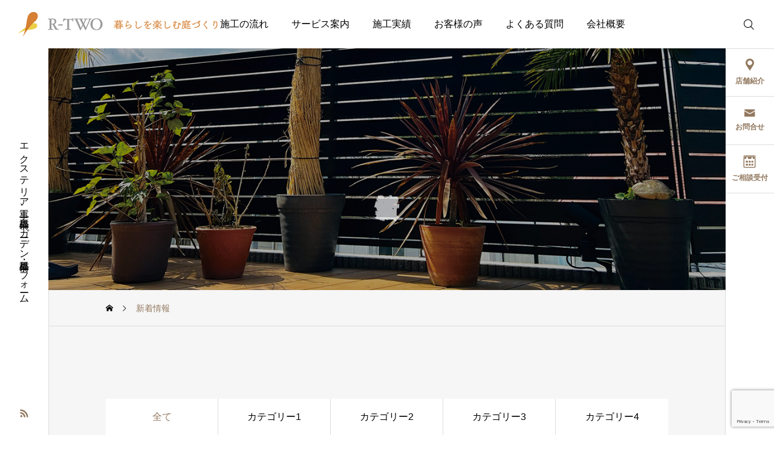

--- FILE ---
content_type: text/html; charset=UTF-8
request_url: https://www.r-two2005.com/news/?page=3
body_size: 10574
content:
<!DOCTYPE html>
<html class="pc" lang="ja">
<head>
<meta charset="UTF-8">
<!--[if IE]><meta http-equiv="X-UA-Compatible" content="IE=edge"><![endif]-->
<meta name="viewport" content="width=device-width">
<title>新着情報 | 香川県高松市のエクステリア・外構工事は有限会社アール・ツゥ | ページ 3</title>
<meta name="description" content="エクステリア工事、外構工事、ガーデン工事・外構リフォーム">
<link rel="pingback" href="https://www.r-two2005.com/xmlrpc.php">
<meta name='robots' content='max-image-preview:large' />
	<style>img:is([sizes="auto" i], [sizes^="auto," i]) { contain-intrinsic-size: 3000px 1500px }</style>
	<link rel="alternate" type="application/rss+xml" title="香川県高松市のエクステリア・外構工事は有限会社アール・ツゥ &raquo; フィード" href="https://www.r-two2005.com/feed/" />
<link rel="alternate" type="application/rss+xml" title="香川県高松市のエクステリア・外構工事は有限会社アール・ツゥ &raquo; コメントフィード" href="https://www.r-two2005.com/comments/feed/" />
<link rel="alternate" type="application/rss+xml" title="香川県高松市のエクステリア・外構工事は有限会社アール・ツゥ &raquo; 新着情報 フィード" href="https://www.r-two2005.com/news/feed/" />
<link rel='stylesheet' id='main-style-css' href='https://www.r-two2005.com/wp-content/themes/rtwo/style.css?ver=1.2' type='text/css' media='all' />
<link rel='stylesheet' id='design-plus-css' href='https://www.r-two2005.com/wp-content/themes/rtwo/css/design-plus.css?ver=1.2' type='text/css' media='all' />
<link rel='stylesheet' id='sns-botton-css' href='https://www.r-two2005.com/wp-content/themes/rtwo/css/sns-botton.css?ver=1.2' type='text/css' media='all' />
<link rel='stylesheet' id='responsive-css' href='https://www.r-two2005.com/wp-content/themes/rtwo/css/responsive.css?ver=1.2' type='text/css' media='screen and (max-width:1221px)' />
<link rel='stylesheet' id='footer-bar-css' href='https://www.r-two2005.com/wp-content/themes/rtwo/css/footer-bar.css?ver=1.2' type='text/css' media='screen and (max-width:1221px)' />
<link rel='stylesheet' id='simplebar-css' href='https://www.r-two2005.com/wp-content/themes/rtwo/js/simplebar.css?ver=1.2' type='text/css' media='all' />
<link rel='stylesheet' id='splide_css-css' href='https://www.r-two2005.com/wp-content/themes/rtwo/js/splide-core.min.css?ver=4.1.3' type='text/css' media='all' />
<link rel='stylesheet' id='wp-block-library-css' href='https://www.r-two2005.com/wp-includes/css/dist/block-library/style.min.css?ver=6.7.2' type='text/css' media='all' />
<link rel='stylesheet' id='emanon-premium-blocks-style-css' href='https://www.r-two2005.com/wp-content/plugins/emanon-premium-blocks/dist/blocks.style.build.css?ver=1.0.5' type='text/css' media='all' />
<link rel='stylesheet' id='emanon-premium-blocks-icomoon-css' href='https://www.r-two2005.com/wp-content/plugins/emanon-premium-blocks/assets/fonts/icomoon/style.css?ver=6.7.2' type='text/css' media='all' />
<style id='classic-theme-styles-inline-css' type='text/css'>
/*! This file is auto-generated */
.wp-block-button__link{color:#fff;background-color:#32373c;border-radius:9999px;box-shadow:none;text-decoration:none;padding:calc(.667em + 2px) calc(1.333em + 2px);font-size:1.125em}.wp-block-file__button{background:#32373c;color:#fff;text-decoration:none}
</style>
<style id='global-styles-inline-css' type='text/css'>
:root{--wp--preset--aspect-ratio--square: 1;--wp--preset--aspect-ratio--4-3: 4/3;--wp--preset--aspect-ratio--3-4: 3/4;--wp--preset--aspect-ratio--3-2: 3/2;--wp--preset--aspect-ratio--2-3: 2/3;--wp--preset--aspect-ratio--16-9: 16/9;--wp--preset--aspect-ratio--9-16: 9/16;--wp--preset--color--black: #000000;--wp--preset--color--cyan-bluish-gray: #abb8c3;--wp--preset--color--white: #ffffff;--wp--preset--color--pale-pink: #f78da7;--wp--preset--color--vivid-red: #cf2e2e;--wp--preset--color--luminous-vivid-orange: #ff6900;--wp--preset--color--luminous-vivid-amber: #fcb900;--wp--preset--color--light-green-cyan: #7bdcb5;--wp--preset--color--vivid-green-cyan: #00d084;--wp--preset--color--pale-cyan-blue: #8ed1fc;--wp--preset--color--vivid-cyan-blue: #0693e3;--wp--preset--color--vivid-purple: #9b51e0;--wp--preset--gradient--vivid-cyan-blue-to-vivid-purple: linear-gradient(135deg,rgba(6,147,227,1) 0%,rgb(155,81,224) 100%);--wp--preset--gradient--light-green-cyan-to-vivid-green-cyan: linear-gradient(135deg,rgb(122,220,180) 0%,rgb(0,208,130) 100%);--wp--preset--gradient--luminous-vivid-amber-to-luminous-vivid-orange: linear-gradient(135deg,rgba(252,185,0,1) 0%,rgba(255,105,0,1) 100%);--wp--preset--gradient--luminous-vivid-orange-to-vivid-red: linear-gradient(135deg,rgba(255,105,0,1) 0%,rgb(207,46,46) 100%);--wp--preset--gradient--very-light-gray-to-cyan-bluish-gray: linear-gradient(135deg,rgb(238,238,238) 0%,rgb(169,184,195) 100%);--wp--preset--gradient--cool-to-warm-spectrum: linear-gradient(135deg,rgb(74,234,220) 0%,rgb(151,120,209) 20%,rgb(207,42,186) 40%,rgb(238,44,130) 60%,rgb(251,105,98) 80%,rgb(254,248,76) 100%);--wp--preset--gradient--blush-light-purple: linear-gradient(135deg,rgb(255,206,236) 0%,rgb(152,150,240) 100%);--wp--preset--gradient--blush-bordeaux: linear-gradient(135deg,rgb(254,205,165) 0%,rgb(254,45,45) 50%,rgb(107,0,62) 100%);--wp--preset--gradient--luminous-dusk: linear-gradient(135deg,rgb(255,203,112) 0%,rgb(199,81,192) 50%,rgb(65,88,208) 100%);--wp--preset--gradient--pale-ocean: linear-gradient(135deg,rgb(255,245,203) 0%,rgb(182,227,212) 50%,rgb(51,167,181) 100%);--wp--preset--gradient--electric-grass: linear-gradient(135deg,rgb(202,248,128) 0%,rgb(113,206,126) 100%);--wp--preset--gradient--midnight: linear-gradient(135deg,rgb(2,3,129) 0%,rgb(40,116,252) 100%);--wp--preset--font-size--small: 13px;--wp--preset--font-size--medium: 20px;--wp--preset--font-size--large: 36px;--wp--preset--font-size--x-large: 42px;--wp--preset--spacing--20: 0.44rem;--wp--preset--spacing--30: 0.67rem;--wp--preset--spacing--40: 1rem;--wp--preset--spacing--50: 1.5rem;--wp--preset--spacing--60: 2.25rem;--wp--preset--spacing--70: 3.38rem;--wp--preset--spacing--80: 5.06rem;--wp--preset--shadow--natural: 6px 6px 9px rgba(0, 0, 0, 0.2);--wp--preset--shadow--deep: 12px 12px 50px rgba(0, 0, 0, 0.4);--wp--preset--shadow--sharp: 6px 6px 0px rgba(0, 0, 0, 0.2);--wp--preset--shadow--outlined: 6px 6px 0px -3px rgba(255, 255, 255, 1), 6px 6px rgba(0, 0, 0, 1);--wp--preset--shadow--crisp: 6px 6px 0px rgba(0, 0, 0, 1);}:where(.is-layout-flex){gap: 0.5em;}:where(.is-layout-grid){gap: 0.5em;}body .is-layout-flex{display: flex;}.is-layout-flex{flex-wrap: wrap;align-items: center;}.is-layout-flex > :is(*, div){margin: 0;}body .is-layout-grid{display: grid;}.is-layout-grid > :is(*, div){margin: 0;}:where(.wp-block-columns.is-layout-flex){gap: 2em;}:where(.wp-block-columns.is-layout-grid){gap: 2em;}:where(.wp-block-post-template.is-layout-flex){gap: 1.25em;}:where(.wp-block-post-template.is-layout-grid){gap: 1.25em;}.has-black-color{color: var(--wp--preset--color--black) !important;}.has-cyan-bluish-gray-color{color: var(--wp--preset--color--cyan-bluish-gray) !important;}.has-white-color{color: var(--wp--preset--color--white) !important;}.has-pale-pink-color{color: var(--wp--preset--color--pale-pink) !important;}.has-vivid-red-color{color: var(--wp--preset--color--vivid-red) !important;}.has-luminous-vivid-orange-color{color: var(--wp--preset--color--luminous-vivid-orange) !important;}.has-luminous-vivid-amber-color{color: var(--wp--preset--color--luminous-vivid-amber) !important;}.has-light-green-cyan-color{color: var(--wp--preset--color--light-green-cyan) !important;}.has-vivid-green-cyan-color{color: var(--wp--preset--color--vivid-green-cyan) !important;}.has-pale-cyan-blue-color{color: var(--wp--preset--color--pale-cyan-blue) !important;}.has-vivid-cyan-blue-color{color: var(--wp--preset--color--vivid-cyan-blue) !important;}.has-vivid-purple-color{color: var(--wp--preset--color--vivid-purple) !important;}.has-black-background-color{background-color: var(--wp--preset--color--black) !important;}.has-cyan-bluish-gray-background-color{background-color: var(--wp--preset--color--cyan-bluish-gray) !important;}.has-white-background-color{background-color: var(--wp--preset--color--white) !important;}.has-pale-pink-background-color{background-color: var(--wp--preset--color--pale-pink) !important;}.has-vivid-red-background-color{background-color: var(--wp--preset--color--vivid-red) !important;}.has-luminous-vivid-orange-background-color{background-color: var(--wp--preset--color--luminous-vivid-orange) !important;}.has-luminous-vivid-amber-background-color{background-color: var(--wp--preset--color--luminous-vivid-amber) !important;}.has-light-green-cyan-background-color{background-color: var(--wp--preset--color--light-green-cyan) !important;}.has-vivid-green-cyan-background-color{background-color: var(--wp--preset--color--vivid-green-cyan) !important;}.has-pale-cyan-blue-background-color{background-color: var(--wp--preset--color--pale-cyan-blue) !important;}.has-vivid-cyan-blue-background-color{background-color: var(--wp--preset--color--vivid-cyan-blue) !important;}.has-vivid-purple-background-color{background-color: var(--wp--preset--color--vivid-purple) !important;}.has-black-border-color{border-color: var(--wp--preset--color--black) !important;}.has-cyan-bluish-gray-border-color{border-color: var(--wp--preset--color--cyan-bluish-gray) !important;}.has-white-border-color{border-color: var(--wp--preset--color--white) !important;}.has-pale-pink-border-color{border-color: var(--wp--preset--color--pale-pink) !important;}.has-vivid-red-border-color{border-color: var(--wp--preset--color--vivid-red) !important;}.has-luminous-vivid-orange-border-color{border-color: var(--wp--preset--color--luminous-vivid-orange) !important;}.has-luminous-vivid-amber-border-color{border-color: var(--wp--preset--color--luminous-vivid-amber) !important;}.has-light-green-cyan-border-color{border-color: var(--wp--preset--color--light-green-cyan) !important;}.has-vivid-green-cyan-border-color{border-color: var(--wp--preset--color--vivid-green-cyan) !important;}.has-pale-cyan-blue-border-color{border-color: var(--wp--preset--color--pale-cyan-blue) !important;}.has-vivid-cyan-blue-border-color{border-color: var(--wp--preset--color--vivid-cyan-blue) !important;}.has-vivid-purple-border-color{border-color: var(--wp--preset--color--vivid-purple) !important;}.has-vivid-cyan-blue-to-vivid-purple-gradient-background{background: var(--wp--preset--gradient--vivid-cyan-blue-to-vivid-purple) !important;}.has-light-green-cyan-to-vivid-green-cyan-gradient-background{background: var(--wp--preset--gradient--light-green-cyan-to-vivid-green-cyan) !important;}.has-luminous-vivid-amber-to-luminous-vivid-orange-gradient-background{background: var(--wp--preset--gradient--luminous-vivid-amber-to-luminous-vivid-orange) !important;}.has-luminous-vivid-orange-to-vivid-red-gradient-background{background: var(--wp--preset--gradient--luminous-vivid-orange-to-vivid-red) !important;}.has-very-light-gray-to-cyan-bluish-gray-gradient-background{background: var(--wp--preset--gradient--very-light-gray-to-cyan-bluish-gray) !important;}.has-cool-to-warm-spectrum-gradient-background{background: var(--wp--preset--gradient--cool-to-warm-spectrum) !important;}.has-blush-light-purple-gradient-background{background: var(--wp--preset--gradient--blush-light-purple) !important;}.has-blush-bordeaux-gradient-background{background: var(--wp--preset--gradient--blush-bordeaux) !important;}.has-luminous-dusk-gradient-background{background: var(--wp--preset--gradient--luminous-dusk) !important;}.has-pale-ocean-gradient-background{background: var(--wp--preset--gradient--pale-ocean) !important;}.has-electric-grass-gradient-background{background: var(--wp--preset--gradient--electric-grass) !important;}.has-midnight-gradient-background{background: var(--wp--preset--gradient--midnight) !important;}.has-small-font-size{font-size: var(--wp--preset--font-size--small) !important;}.has-medium-font-size{font-size: var(--wp--preset--font-size--medium) !important;}.has-large-font-size{font-size: var(--wp--preset--font-size--large) !important;}.has-x-large-font-size{font-size: var(--wp--preset--font-size--x-large) !important;}
:where(.wp-block-post-template.is-layout-flex){gap: 1.25em;}:where(.wp-block-post-template.is-layout-grid){gap: 1.25em;}
:where(.wp-block-columns.is-layout-flex){gap: 2em;}:where(.wp-block-columns.is-layout-grid){gap: 2em;}
:root :where(.wp-block-pullquote){font-size: 1.5em;line-height: 1.6;}
</style>
<link rel='stylesheet' id='contact-form-7-css' href='https://www.r-two2005.com/wp-content/plugins/contact-form-7/includes/css/styles.css?ver=5.7.6' type='text/css' media='all' />
<script type="text/javascript" src="https://www.r-two2005.com/wp-includes/js/jquery/jquery.min.js?ver=3.7.1" id="jquery-core-js"></script>
<script type="text/javascript" src="https://www.r-two2005.com/wp-includes/js/jquery/jquery-migrate.min.js?ver=3.4.1" id="jquery-migrate-js"></script>
<script type="text/javascript" src="https://www.r-two2005.com/wp-content/themes/rtwo/js/header_fix.js?ver=1.2" id="header_fix-js"></script>
<link rel="https://api.w.org/" href="https://www.r-two2005.com/wp-json/" /><style type="text/css">
body { font-size:16px; }
.single_title { font-size:30px; }
#page_header .catch, #page_header_small .catch { font-size:40px; }
.common_catch, .cb_free_space .post_content h2:not(.styled_h2) { font-size:36px !important; }
@media screen and (max-width:1221px) {
  .common_catch,  .cb_free_space .post_content h2:not(.styled_h2) { font-size:30px  !important; }
  #page_header .catch, #page_header_small .catch { font-size:33px; }
}
@media screen and (max-width:800px) {
  body { font-size:16px; }
  #page_header .catch, #page_header_small .catch { font-size:26px; }
  .single_title { font-size:22px; }
  .common_catch,  .cb_free_space .post_content h2:not(.styled_h2) { font-size:24px !important; }
}
body, input, textarea { font-weight:500; font-family: Arial, "Hiragino Sans", "ヒラギノ角ゴ ProN", "Hiragino Kaku Gothic ProN", "游ゴシック", YuGothic, "メイリオ", Meiryo, sans-serif; }

#page_header .catch, #page_header_small .catch { font-family: Arial, "Hiragino Sans", "ヒラギノ角ゴ ProN", "Hiragino Kaku Gothic ProN", "游ゴシック", YuGothic, "メイリオ", Meiryo, sans-serif; font-weight:600; }

.common_catch,  .cb_free_space .post_content h2:not(.styled_h2), .design_headline, .rich_font, .p-vertical { font-family: Arial, "Hiragino Sans", "ヒラギノ角ゴ ProN", "Hiragino Kaku Gothic ProN", "游ゴシック", YuGothic, "メイリオ", Meiryo, sans-serif; font-weight:600; }


.rich_font_type1 { font-family: Arial, "ヒラギノ角ゴ ProN W3", "Hiragino Kaku Gothic ProN", "メイリオ", Meiryo, sans-serif; font-weight:600; }
.rich_font_type2 { font-family: Arial, "Hiragino Sans", "ヒラギノ角ゴ ProN", "Hiragino Kaku Gothic ProN", "游ゴシック", YuGothic, "メイリオ", Meiryo, sans-serif; font-weight:600; }
.rich_font_type3 { font-family: "Times New Roman" , "游明朝" , "Yu Mincho" , "游明朝体" , "YuMincho" , "ヒラギノ明朝 Pro W3" , "Hiragino Mincho Pro" , "HiraMinProN-W3" , "HGS明朝E" , "ＭＳ Ｐ明朝" , "MS PMincho" , serif; font-weight:600; }

.logo_text { font-size:26px; }
@media screen and (max-width:1201px) {
  .logo_text { font-size:20px; }
}
.author_profile .avatar_area img, .animate_image img, .animate_background .image {
  width:100%; height:auto; will-change:transform;
  -webkit-transition: transform  0.5s ease;
  transition: transform  0.5s ease;
}
.author_profile a.avatar:hover img, .animate_image:hover img, .animate_background:hover .image {
  -webkit-transform: scale(1.2);
  transform: scale(1.2);
}


a { color:#000; }

:root {
  --tcd-accent-color:147,121,96;
}
#header_logo2 .icon_image, #comment_tab li.active a, .widget_tab_post_list_button div.active, #wp-calendar tbody a, .widget_categories a:before, #single_post_category, #header_slider_wrap .slick-dots .slick-active button::before, #side_icon_button a.no_icon, #drawer_icon_button .item.long a
{ background-color:#937960; }

.schedule_content table, .schedule_content td, .splide__arrow, #header_slider_wrap .slick-dots button::before, #side_icon_button a.no_icon, #side_icon_button .item:first-of-type a.no_icon, #drawer_icon_button .item.long a
{ border-color:#937960; }

#side_icon_button a, #footer_icon_banner a:before, #footer_sns.color_type1 li a:before, #bread_crumb, #bread_crumb li.last, #related_post .headline, .news_category_button li.current a, .schedule_content table, #comments .headline, .splide__arrow:before, #treatment_list .header .catch, #page_contents .content_header .common_catch, #post_pagination p,
  #global_menu > ul > li.current-menu-item > a, .megamenu_a .category_list li.active a, #global_menu > ul > li.active_megamenu_button > a, .faq_list .title.active, .page_navi span.current, #drawer_icon_button a, #drawer_icon_button a:before, #drawer_icon_button .item.long a, .doctor_meta .item.name a:hover
{ color:#937960; }

.cardlink .title a:hover { color:#6b5138 !important; }

.doctor_meta .pos { background-color:rgba(147,121,96,0.7); }
#global_menu ul ul a:hover { background-color:rgba(147,121,96,0.25); }

#side_icon_button a.no_icon:hover, .splide__arrow:hover, #single_post_category:hover, #p_readmore .button:hover, .c-pw__btn:hover, #comment_tab li a:hover, #submit_comment:hover, #cancel_comment_reply a:hover, #post_tag_list a:hover,  #wp-calendar #prev a:hover, #wp-calendar #next a:hover, #wp-calendar td a:hover, #comment_tab li a:hover, .tcdw_tag_list_widget ol a:hover,
  .widget_tag_cloud .tagcloud a:hover, #wp-calendar tbody a:hover, #drawer_menu .menu li.menu-item-has-children > a > .button:hover:after, #drawer_menu .menu li.menu-item-has-children > a > .button:hover:before, #mobile_menu .child_menu_button:hover:after, #mobile_menu .child_menu_button:hover:before, #header_slider_wrap .slick-dots button:hover::before
{ background-color:#6b5138; }

#side_icon_button a.no_icon:hover, .splide__arrow:hover, #comment_textarea textarea:focus, .c-pw__box-input:focus, .tcdw_tag_list_widget ol a:hover, .widget_tag_cloud .tagcloud a:hover, #header_slider_wrap .slick-dots button:hover::before, #side_icon_button .item:first-of-type a.no_icon:hover
{ border-color:#6b5138; }

a:hover, #header_logo a:hover, #drawer_menu .menu ul ul a:hover, #drawer_menu .menu li > a:hover > span:after, #drawer_menu .menu li.active > a > .button:after, #featured_post a:hover, #drawer_menu .close_button:hover:before, #drawer_menu_search .button_area:hover:before, #drawer_lang_button li a:hover, .megamenu_b .splide__arrow:hover:before, #related_post .meta .news_category:hover,
  #header.active #header_search_button:hover:before, #global_menu > ul > li > a:hover, #global_menu > ul > li.current-menu-parent > a, #global_menu > ul > li.current-menu-ancestor > a, #header_search_button:hover:before, #header_search .button:hover label:before, .single_post_nav:hover span:after, .faq_list .title:hover,
    #drawer_menu .menu a:hover, #drawer_menu .menu > ul > li.active > a, #drawer_menu .menu > ul > li.current-menu-item > a, #drawer_menu .menu > li > a > .title:hover, .cb_news_list .news_category_sort_button li.active span, .cb_news_list .news_category_sort_button li:hover span, #searchform .submit_button:hover:before, #footer_social_link li a:hover:before, #next_prev_post a:hover, .tcdw_search_box_widget .search_area .search_button:hover:before,
      #single_author_title_area .author_link li a:hover:before, .author_profile a:hover, #post_meta_bottom a:hover, .cardlink_title a:hover, .comment a:hover, .comment_form_wrapper a:hover, #tcd_toc.styled .toc_link:hover, .tcd_toc_widget.no_underline .toc_widget_wrap.styled .toc_link:hover, #news_list .category:hover, #single_post_title .meta .news_category:hover, #treatment_list .post_list a:hover, .mega_treatment_category a:hover .title
{ color:#6b5138; }

#archive_blog, .breadcrumb_type2 #bread_crumb, .cb_carousel, .cb_free_space:before, #treatment_list, #mobile_menu li li a, #mobile_menu li ul, body.single-post #main_content, #page_contents .color_bg_content::before, .cb_two_column
{ background-color:#f4f1ef; }

.post_content a, .widget_block a, .textwidget a, #no_post a, #page_404_header .desc a { color:#ff9900; }
.widget_block a:hover, .textwidget a:hover, #no_post a:hover, #page_404_header .desc a:hover { color:rgba(255,153,0,0.6); }
.design_button { width:280px; height:60px; line-height:60px;border-radius:70px;border-color:#937960; }
.design_button:before { background-color:#937960;left:-35px;transform:skewX(45deg); width:calc(100% + 70px); }
.design_button:hover, .cb_box_content a:hover .design_button { color:#ff9900 !important; border-color:#ff9900; }
.design_button:hover:before, .cb_box_content a:hover .design_button:before { left:calc(100% + 50px); }
@media (max-width: 1200px) {
  .design_button { width:260px; }
}
@media (max-width: 800px) {
  .design_button { width:240px; height:50px; line-height:50px; }
}
.styled_h2 {
  font-size:36px!important;
  text-align:center!important;
  font-weight:600!important;
  color:#937960;
  border-color:#000000;
  border-width:1px;
  border-style:dotted;
border-left:none;
border-right:none;
border-top:none;
border-bottom:none;
background-color:transparent;
}
@media screen and (max-width:800px) {
  .styled_h2 { font-size:26px!important; }
}
.styled_h3 {
  font-size:26px!important;
  text-align:left!important;
  font-weight:600!important;
  color:#937960;
  border-color:#937960;
  border-width:2px;
  border-style:solid;
padding-left:1em!important;
padding-top:0.5em!important;
padding-bottom:0.5em!important;
border-right:none;
border-top:none;
border-bottom:none;
background-color:transparent;
}
@media screen and (max-width:800px) {
  .styled_h3 { font-size:22px!important; }
}
.styled_h4 {
  font-size:24px!important;
  text-align:left!important;
  font-weight:400!important;
  color:#937960;
  border-color:#937960;
  border-width:1px;
  border-style:dotted;
border-left:none;
border-right:none;
border-top:none;
padding-bottom:0.8em!important;
background-color:transparent;
}
@media screen and (max-width:800px) {
  .styled_h4 { font-size:20px!important; }
}
.styled_h5 {
  font-size:20px!important;
  text-align:left!important;
  font-weight:600!important;
  color:#937960;
  border-color:#000000;
  border-width:3px;
  border-style:double;
border-left:none;
border-right:none;
border-top:none;
border-bottom:none;
background-color:#e8e3c9;
padding:0.8em 1em!important;
}
@media screen and (max-width:800px) {
  .styled_h5 { font-size:18px!important; }
}
.q_custom_button1 { width:280px; height:60px; line-height:60px;border-radius:70px;color:#fff !important; border-color:#937960; }
.q_custom_button1:before { background-color:#937960;left:-35px;transform:skewX(45deg); width:calc(100% + 70px); }
.q_custom_button1:hover { color:#ff9900 !important; border-color:#ff9900; }
.q_custom_button1:hover:before { left:calc(100% + 50px); }
@media (max-width: 1200px) {
  .q_custom_button1 { width:260px; }
}
@media (max-width: 800px) {
  .q_custom_button1 { width:240px; height:50px; line-height:50px; }
}
.q_custom_button2 { width:280px; height:60px; line-height:60px;border-radius:6px;color:#937960 !important; border-color:#937960; }
.q_custom_button2:before { background-color:#ff9900;left:-100%; }
.q_custom_button2:hover { color:#fff !important; border-color:#ff9900; }
.q_custom_button2:hover:before { left:0; }
@media (max-width: 1200px) {
  .q_custom_button2 { width:260px; }
}
@media (max-width: 800px) {
  .q_custom_button2 { width:240px; height:50px; line-height:50px; }
}
.q_custom_button3 { width:280px; height:60px; line-height:60px;border-radius:0px;color:#fff !important; background-color:#937960;border:none; }
.q_custom_button3:before { background-color:#ff9900;opacity:0; }
.q_custom_button3:hover {  }
.q_custom_button3:hover:before { opacity:1; }
@media (max-width: 1200px) {
  .q_custom_button3 { width:260px; }
}
@media (max-width: 800px) {
  .q_custom_button3 { width:240px; height:50px; line-height:50px; }
}
.q_frame1 {
  background:#ffffff;
  border-radius:0px;
  border-width:1px;
  border-color:#dddddd;
  border-style:solid;
}
.q_frame1 .q_frame_label {
  color:#000000;
}
.q_frame2 {
  background:#ffffff;
  border-radius:0px;
  border-width:1px;
  border-color:#009aff;
  border-style:solid;
}
.q_frame2 .q_frame_label {
  color:#009aff;
}
.q_frame3 {
  background:#ffffff;
  border-radius:10px;
  border-width:1px;
  border-color:#f9b42d;
  border-style:solid;
}
.q_frame3 .q_frame_label {
  color:#f9b42d;
}
.q_underline1 {
  font-weight:400;
  background-image: -webkit-linear-gradient(left, transparent 50%, #fff799 50%);
  background-image: -moz-linear-gradient(left, transparent 50%, #fff799 50%);
  background-image: linear-gradient(to right, transparent 50%, #fff799 50%);
  background-position:-100% 0.8em;}
.q_underline2 {
  font-weight:600;
  background-image: -webkit-linear-gradient(left, transparent 50%, #99f9ff 50%);
  background-image: -moz-linear-gradient(left, transparent 50%, #99f9ff 50%);
  background-image: linear-gradient(to right, transparent 50%, #99f9ff 50%);
  }
.q_underline3 {
  font-weight:600;
  background-image: -webkit-linear-gradient(left, transparent 50%, #ff99b8 50%);
  background-image: -moz-linear-gradient(left, transparent 50%, #ff99b8 50%);
  background-image: linear-gradient(to right, transparent 50%, #ff99b8 50%);
  }
.speech_balloon1 .speech_balloon_text_inner {
  color:#000000;
  background-color:#ffdfdf;
  border-color:#ffdfdf;
}
.speech_balloon1 .before { border-left-color:#ffdfdf; }
.speech_balloon1 .after { border-right-color:#ffdfdf; }
.speech_balloon2 .speech_balloon_text_inner {
  color:#000000;
  background-color:#ffffff;
  border-color:#ff5353;
}
.speech_balloon2 .before { border-left-color:#ff5353; }
.speech_balloon2 .after { border-right-color:#ffffff; }
.speech_balloon3 .speech_balloon_text_inner {
  color:#000000;
  background-color:#ccf4ff;
  border-color:#ccf4ff;
}
.speech_balloon3 .before { border-left-color:#ccf4ff; }
.speech_balloon3 .after { border-right-color:#ccf4ff; }
.speech_balloon4 .speech_balloon_text_inner {
  color:#000000;
  background-color:#ffffff;
  border-color:#0789b5;
}
.speech_balloon4 .before { border-left-color:#0789b5; }
.speech_balloon4 .after { border-right-color:#ffffff; }
.qt_google_map .pb_googlemap_custom-overlay-inner { background:#000000; color:#ffffff; }
.qt_google_map .pb_googlemap_custom-overlay-inner::after { border-color:#000000 transparent transparent transparent; }
</style>

<style id="current-page-style" type="text/css">
#page_header .overlay { background-color:rgba(0,0,0,0.3); }
#site_loader_overlay {
  position:relative; overflow:hidden;
  position:fixed; top:0px; left:0px; width:100%; height:100%; width:100%; height:100vh; z-index:99999;
  opacity:1;
  transition: opacity 0.7s ease 0s;
  background:#ffffff;
}
body.end_loading #site_loader_overlay { opacity:0; pointer-events:none; }
#site_loader_overlay > div { opacity:1; transition: opacity 0.2s ease; }
body.end_loading #site_loader_overlay > div { }
body.end_loading #site_loader_overlay.move_next_page {
  pointer-events:auto;
  transition: opacity 0.4s ease 0s;
  opacity:1;
}
body.end_loading #site_loader_overlay.move_next_page > div { opacity:1; transition: opacity 0.2s ease 0.4s; }
@media screen and (max-width:1024px) {
  #site_loader_overlay > div { transition: opacity 1s ease; }
  body.end_loading #site_loader_overlay { transition: opacity 1s ease 0s; opacity:0; }
}
#site_wrap { display:none; }
.sk-cube-grid {
  width:60px; height:60px; z-index:10;
  position:absolute; left:50%; top:50%; -ms-transform: translate(-50%, -50%); -webkit-transform: translate(-50%, -50%); transform: translate(-50%, -50%);
}
@media screen and (max-width:750px) {
  .sk-cube-grid { width:40px; height:40px; }
}
.sk-cube-grid .sk-cube {
  background-color: #937960;
  width:33%; height:33%; float:left;
  -webkit-animation: sk-cubeGridScaleDelay 1.3s infinite ease-in-out; animation: sk-cubeGridScaleDelay 1.3s infinite ease-in-out; 
}
.sk-cube-grid .sk-cube1 { -webkit-animation-delay: 0.2s; animation-delay: 0.2s; }
.sk-cube-grid .sk-cube2 { -webkit-animation-delay: 0.3s; animation-delay: 0.3s; }
.sk-cube-grid .sk-cube3 { -webkit-animation-delay: 0.4s; animation-delay: 0.4s; }
.sk-cube-grid .sk-cube4 { -webkit-animation-delay: 0.1s; animation-delay: 0.1s; }
.sk-cube-grid .sk-cube5 { -webkit-animation-delay: 0.2s; animation-delay: 0.2s; }
.sk-cube-grid .sk-cube6 { -webkit-animation-delay: 0.3s; animation-delay: 0.3s; }
.sk-cube-grid .sk-cube7 { -webkit-animation-delay: 0s; animation-delay: 0s; }
.sk-cube-grid .sk-cube8 { -webkit-animation-delay: 0.1s; animation-delay: 0.1s; }
.sk-cube-grid .sk-cube9 { -webkit-animation-delay: 0.2s; animation-delay: 0.2s; }
@-webkit-keyframes sk-cubeGridScaleDelay {
  0%, 70%, 100% { -webkit-transform: scale3D(1, 1, 1); transform: scale3D(1, 1, 1); }
  35% { -webkit-transform: scale3D(0, 0, 1); transform: scale3D(0, 0, 1); }
}
@keyframes sk-cubeGridScaleDelay {
  0%, 70%, 100% { -webkit-transform: scale3D(1, 1, 1); transform: scale3D(1, 1, 1); }
  35% { -webkit-transform: scale3D(0, 0, 1); transform: scale3D(0, 0, 1); }
}

</style>

<!-- Google tag (gtag.js) -->
<script async src="https://www.googletagmanager.com/gtag/js?id=G-8CSZ2RHSNJ"></script>
<script>
  window.dataLayer = window.dataLayer || [];
  function gtag(){dataLayer.push(arguments);}
  gtag('js', new Date());

  gtag('config', 'G-8CSZ2RHSNJ');
</script>

<!-- Google tag (gtag.js) -->
<script async src="https://www.googletagmanager.com/gtag/js?id=AW-17187681434"></script>
<script>
  window.dataLayer = window.dataLayer || [];
  function gtag(){dataLayer.push(arguments);}
  gtag('js', new Date());

  gtag('config', 'AW-17187681434');
</script>

<!-- Google Tag Manager -->
<script>(function(w,d,s,l,i){w[l]=w[l]||[];w[l].push({'gtm.start':
new Date().getTime(),event:'gtm.js'});var f=d.getElementsByTagName(s)[0],
j=d.createElement(s),dl=l!='dataLayer'?'&l='+l:'';j.async=true;j.src=
'https://www.googletagmanager.com/gtm.js?id='+i+dl;f.parentNode.insertBefore(j,f);
})(window,document,'script','dataLayer','GTM-TRBDJBKC');</script>
<!-- End Google Tag Manager -->
<link rel="icon" href="https://www.r-two2005.com/wp-content/uploads/2025/02/cropped-logo-32x32.png" sizes="32x32" />
<link rel="icon" href="https://www.r-two2005.com/wp-content/uploads/2025/02/cropped-logo-192x192.png" sizes="192x192" />
<link rel="apple-touch-icon" href="https://www.r-two2005.com/wp-content/uploads/2025/02/cropped-logo-180x180.png" />
<meta name="msapplication-TileImage" content="https://www.r-two2005.com/wp-content/uploads/2025/02/cropped-logo-270x270.png" />
</head>
<body id="body" class="archive post-type-archive post-type-archive-news paged-3 post-type-paged-3 no_header_logo_image use_loading_screen show_page_header show_page_header_bar no_page_nav">
<div id="js-body-start"></div>

<div id="site_loader_overlay">
 <div class="sk-cube-grid">
  <div class="sk-cube sk-cube1"></div>
  <div class="sk-cube sk-cube2"></div>
  <div class="sk-cube sk-cube3"></div>
  <div class="sk-cube sk-cube4"></div>
  <div class="sk-cube sk-cube5"></div>
  <div class="sk-cube sk-cube6"></div>
  <div class="sk-cube sk-cube7"></div>
  <div class="sk-cube sk-cube8"></div>
  <div class="sk-cube sk-cube9"></div>
 </div>
</div>

<header id="header">
 <div id="header_logo2">
  <a href="https://www.r-two2005.com/" title="香川県高松市のエクステリア・外構工事は有限会社アール・ツゥ">
         <div class="text_image">
    <img class="pc" src="https://www.r-two2005.com/wp-content/uploads/2025/02/logo.gif" alt="香川県高松市のエクステリア・外構工事は有限会社アール・ツゥ" title="香川県高松市のエクステリア・外構工事は有限会社アール・ツゥ" width="331" height="40" />
        <img class="mobile" src="https://www.r-two2005.com/wp-content/uploads/2025/02/logo.gif" alt="" title="" width="331" height="40" />
       </div>
        </a>
</div>
  <a id="drawer_menu_button" href="#"><span></span><span></span><span></span></a>
 <nav id="global_menu">
  <ul id="menu-%e3%83%98%e3%83%83%e3%83%80%e3%83%bc%e3%83%a1%e3%83%8b%e3%83%a5%e3%83%bc" class="menu"><li id="menu-item-64" class="menu-item menu-item-type-post_type menu-item-object-page menu-item-64"><a href="https://www.r-two2005.com/concept/">コンセプト</a></li>
<li id="menu-item-63" class="menu-item menu-item-type-post_type menu-item-object-page menu-item-63"><a href="https://www.r-two2005.com/flow/">施工の流れ</a></li>
<li id="menu-item-180" class="menu-item menu-item-type-post_type menu-item-object-page menu-item-has-children menu-item-180"><a href="https://www.r-two2005.com/service/">サービス案内</a>
<ul class="sub-menu">
	<li id="menu-item-183" class="menu-item menu-item-type-post_type menu-item-object-page menu-item-183"><a href="https://www.r-two2005.com/service/exterior_construction/">外構・エクステリア工事</a></li>
	<li id="menu-item-181" class="menu-item menu-item-type-post_type menu-item-object-page menu-item-181"><a href="https://www.r-two2005.com/service/landscaping/">造園工事</a></li>
	<li id="menu-item-403" class="menu-item menu-item-type-post_type menu-item-object-page menu-item-403"><a href="https://www.r-two2005.com/service/regarden/">リ・ガーデン工事</a></li>
	<li id="menu-item-271" class="menu-item menu-item-type-post_type menu-item-object-page menu-item-271"><a href="https://www.r-two2005.com/service/reform/">リフォーム工事</a></li>
</ul>
</li>
<li id="menu-item-65" class="menu-item menu-item-type-custom menu-item-object-custom menu-item-has-children menu-item-65"><a href="/construction/">施工実績</a>
<ul class="sub-menu">
	<li id="menu-item-176" class="menu-item menu-item-type-custom menu-item-object-custom menu-item-176"><a href="/construction_category/exterior_construction/">外構・エクステリア工事</a></li>
	<li id="menu-item-178" class="menu-item menu-item-type-custom menu-item-object-custom menu-item-178"><a href="/construction_category/landscaping/">造園工事</a></li>
	<li id="menu-item-177" class="menu-item menu-item-type-custom menu-item-object-custom menu-item-177"><a href="/construction_category/regarden/">リ・ガーデン工事</a></li>
	<li id="menu-item-272" class="menu-item menu-item-type-custom menu-item-object-custom menu-item-272"><a href="/construction_category/reform/">リフォーム工事</a></li>
</ul>
</li>
<li id="menu-item-62" class="menu-item menu-item-type-post_type menu-item-object-page menu-item-62"><a href="https://www.r-two2005.com/voice/">お客様の声</a></li>
<li id="menu-item-59" class="menu-item menu-item-type-post_type menu-item-object-page menu-item-59"><a href="https://www.r-two2005.com/faq/">よくある質問</a></li>
<li id="menu-item-60" class="menu-item menu-item-type-post_type menu-item-object-page menu-item-60"><a href="https://www.r-two2005.com/company/">会社概要</a></li>
</ul> </nav>
   <div id="header_search">
  <div id="header_search_button"></div>
  <form role="search" method="get" id="header_searchform" action="https://www.r-two2005.com">
   <div class="input_area"><input type="text" value="" id="header_search_input" name="s" autocomplete="off"></div>
   <div class="button"><label for="header_search_button"></label><input type="submit" id="header_search_button" value=""></div>
  </form>
 </div>
   </header>

<div id="site_desc">
 <h2>エクステリア工事、外構工事、ガーデン工事・外構リフォーム</h2>
</div>
 <div id="side_icon_button" class="icon_button">
    <div class="item">
   <a class="map" href="/store/"><span>店舗紹介</span></a>
  </div>
    <div class="item">
   <a class="mail" href="/contact/"><span>お問合せ</span></a>
  </div>
    <div class="item">
   <a class="calendar" href="https://www.r-two2005.com/line/"><span>ご相談受付</span></a>
  </div>
   </div>
 
<div id="container">

 
<div id="page_header">
  <h1 class="catch direction_type2"><span>新着情報</span></h1>
   <div class="overlay"></div>
 <div class="bg_image">
  <picture>
      <source media="(max-width: 800px)" srcset="https://www.r-two2005.com/wp-content/uploads/2025/02/news-930x450.jpg">
      <img src="https://www.r-two2005.com/wp-content/uploads/2025/02/news.jpg" alt="" width="1450" height="450">
  </picture>
 </div>
 </div>

<div class="breadcrumb_type3">
 <div id="bread_crumb">
 <ul class="clearfix" itemscope itemtype="https://schema.org/BreadcrumbList">
  <li itemprop="itemListElement" itemscope itemtype="https://schema.org/ListItem" class="home"><a itemprop="item" href="https://www.r-two2005.com/"><span itemprop="name">Home</span></a><meta itemprop="position" content="1"></li>
 <li class="last" itemprop="itemListElement" itemscope itemtype="https://schema.org/ListItem"><span itemprop="name">新着情報</span><meta itemprop="position" content="2"></li>
  </ul>
</div>
</div>

<div id="archive_news">

  <script type="text/javascript">
 (function($){
    function news_category_scroll_bar(){
      var menu_width = 0;
      $(".news_category_button_wrap li").each(function () {
        menu_width += $(this).width();
      });
      var winW = $(window).innerWidth() - 20;
      if(winW < menu_width ){
        $(".news_category_button_wrap").addClass('use_scroll');
        new SimpleBar($('.news_category_button_wrap')[0]);
      } else {
        $(".news_category_button_wrap").removeClass('use_scroll');
      }
    };
    news_category_scroll_bar();
    $(window).on('load resize', function(){
      news_category_scroll_bar();
    });
 })(jQuery);
 </script>
 <div class="news_category_button_wrap">
  <ol class="news_category_button">
   <li class="current"><a href="https://www.r-two2005.com/news/">全て</a></li>
      <li><a href="https://www.r-two2005.com/news_category/news_category1/">カテゴリー1</a></li>
      <li><a href="https://www.r-two2005.com/news_category/news_category2/">カテゴリー2</a></li>
      <li><a href="https://www.r-two2005.com/news_category/news_category3/">カテゴリー3</a></li>
      <li><a href="https://www.r-two2005.com/news_category/news_category4/">カテゴリー4</a></li>
     </ol>
 </div>
 
 
 <div id="news_list">
    <div class="item">
   <a class="animate_background" href="https://www.r-two2005.com/news/sample-news5/">
    <div class="image_wrap">
     <img class="image" src="https://www.r-two2005.com/wp-content/uploads/2025/02/image_700x440-620x360.gif" width="620" height="360" />
    </div>
   </a>
   <div class="content">
    <h3 class="title"><a href="https://www.r-two2005.com/news/sample-news5/"><span>お知らせサンプル5</span></a></h3>
    <ul class="meta">
          <li><time class="date entry-date published" datetime="2025-02-18T12:15:05+09:00">2025.02.18</time></li>
               <li><a class="category" href="https://www.r-two2005.com/news_category/news_category1/">カテゴリー1</a></li>
         </ul>
   </div>
  </div>
    <div class="item">
   <a class="animate_background" href="https://www.r-two2005.com/news/sample-news4/">
    <div class="image_wrap">
     <img class="image" src="https://www.r-two2005.com/wp-content/uploads/2025/02/image_700x440-620x360.gif" width="620" height="360" />
    </div>
   </a>
   <div class="content">
    <h3 class="title"><a href="https://www.r-two2005.com/news/sample-news4/"><span>お知らせサンプル4</span></a></h3>
    <ul class="meta">
          <li><time class="date entry-date published" datetime="2025-02-18T12:15:04+09:00">2025.02.18</time></li>
               <li><a class="category" href="https://www.r-two2005.com/news_category/news_category1/">カテゴリー1</a></li>
         </ul>
   </div>
  </div>
    <div class="item">
   <a class="animate_background" href="https://www.r-two2005.com/news/sample-news3/">
    <div class="image_wrap">
     <img class="image" src="https://www.r-two2005.com/wp-content/uploads/2025/02/image_700x440-620x360.gif" width="620" height="360" />
    </div>
   </a>
   <div class="content">
    <h3 class="title"><a href="https://www.r-two2005.com/news/sample-news3/"><span>お知らせサンプル3</span></a></h3>
    <ul class="meta">
          <li><time class="date entry-date published" datetime="2025-02-18T12:15:03+09:00">2025.02.18</time></li>
               <li><a class="category" href="https://www.r-two2005.com/news_category/news_category1/">カテゴリー1</a></li>
         </ul>
   </div>
  </div>
    <div class="item">
   <a class="animate_background" href="https://www.r-two2005.com/news/sample-news2/">
    <div class="image_wrap">
     <img class="image" src="https://www.r-two2005.com/wp-content/uploads/2025/02/image_700x440-620x360.gif" width="620" height="360" />
    </div>
   </a>
   <div class="content">
    <h3 class="title"><a href="https://www.r-two2005.com/news/sample-news2/"><span>お知らせサンプル2</span></a></h3>
    <ul class="meta">
          <li><time class="date entry-date published" datetime="2025-02-18T12:15:02+09:00">2025.02.18</time></li>
               <li><a class="category" href="https://www.r-two2005.com/news_category/news_category1/">カテゴリー1</a></li>
         </ul>
   </div>
  </div>
    <div class="item">
   <a class="animate_background" href="https://www.r-two2005.com/news/sample-news1/">
    <div class="image_wrap">
     <img class="image" src="https://www.r-two2005.com/wp-content/uploads/2025/02/image_700x440-620x360.gif" width="620" height="360" />
    </div>
   </a>
   <div class="content">
    <h3 class="title"><a href="https://www.r-two2005.com/news/sample-news1/"><span>お知らせサンプル1</span></a></h3>
    <ul class="meta">
          <li><time class="date entry-date published" datetime="2025-02-18T12:15:01+09:00">2025.02.18</time></li>
               <li><a class="category" href="https://www.r-two2005.com/news_category/news_category1/">カテゴリー1</a></li>
         </ul>
   </div>
  </div>
   </div><!-- END #news_list -->

 
 
</div><!-- END #archive_news -->


 
  <div id="footer_image_carousel" class="splide">
  <div class="splide__track">
   <div class="splide__list">
        <div class="splide__slide item">
     <img loading="lazy" src="https://www.r-two2005.com/wp-content/uploads/2025/02/1.jpg" width="323" height="209" alt="">
    </div>
        <div class="splide__slide item">
     <img loading="lazy" src="https://www.r-two2005.com/wp-content/uploads/2025/02/2-1.jpg" width="323" height="209" alt="">
    </div>
        <div class="splide__slide item">
     <img loading="lazy" src="https://www.r-two2005.com/wp-content/uploads/2025/02/3.jpg" width="323" height="209" alt="">
    </div>
        <div class="splide__slide item">
     <img loading="lazy" src="https://www.r-two2005.com/wp-content/uploads/2025/02/4.jpg" width="323" height="209" alt="">
    </div>
        <div class="splide__slide item">
     <img loading="lazy" src="https://www.r-two2005.com/wp-content/uploads/2025/02/5.jpg" width="323" height="209" alt="">
    </div>
       </div><!-- END .splide__list -->
  </div><!-- END .splide__track -->
 </div><!-- END .splide -->
 
  <div id="footer_icon_banner" class="icon_button">
    <div class="item">
   <a class="office" href="/company/"><span>会社概要</span></a>
  </div>
    <div class="item">
   <a class="home" href="/store/"><span>店舗紹介</span></a>
  </div>
    <div class="item">
   <a class="mail" href="/contact/"><span>お問い合わせ</span></a>
  </div>
   </div>
 
  <footer id="footer">

  <div id="footer_top_wrap">
   <div id="footer_top">
        <div class="footer_menu"><ul id="menu-%e3%83%95%e3%83%83%e3%82%bf%e3%83%bc%e3%83%a1%e3%83%8b%e3%83%a5%e3%83%bc1" class="menu"><li id="menu-item-185" class="menu-item menu-item-type-post_type menu-item-object-page menu-item-185"><a href="https://www.r-two2005.com/concept/">コンセプト</a></li>
<li id="menu-item-184" class="menu-item menu-item-type-post_type menu-item-object-page menu-item-184"><a href="https://www.r-two2005.com/flow/">施工の流れ</a></li>
<li id="menu-item-193" class="menu-item menu-item-type-post_type menu-item-object-page menu-item-193"><a href="https://www.r-two2005.com/service/">サービス案内</a></li>
</ul></div>    <div class="footer_menu"><ul id="menu-%e3%83%95%e3%83%83%e3%82%bf%e3%83%bc%e3%83%a1%e3%83%8b%e3%83%a5%e3%83%bc2" class="menu"><li id="menu-item-190" class="menu-item menu-item-type-custom menu-item-object-custom menu-item-190"><a href="/construction/">施工実績</a></li>
<li id="menu-item-191" class="menu-item menu-item-type-post_type menu-item-object-page menu-item-191"><a href="https://www.r-two2005.com/voice/">お客様の声</a></li>
<li id="menu-item-192" class="menu-item menu-item-type-post_type menu-item-object-page menu-item-192"><a href="https://www.r-two2005.com/faq/">よくある質問</a></li>
</ul></div>    <div class="footer_menu"><ul id="menu-%e3%83%95%e3%83%83%e3%82%bf%e3%83%bc%e3%83%a1%e3%83%8b%e3%83%a5%e3%83%bc3" class="menu"><li id="menu-item-198" class="menu-item menu-item-type-custom menu-item-object-custom menu-item-198"><a href="/blog/">スタッフブログ</a></li>
<li id="menu-item-199" class="menu-item menu-item-type-custom menu-item-object-custom menu-item-199"><a href="/news/">新着情報</a></li>
<li id="menu-item-196" class="menu-item menu-item-type-post_type menu-item-object-page menu-item-196"><a href="https://www.r-two2005.com/store/">店舗紹介</a></li>
</ul></div>    <div class="footer_menu"><ul id="menu-%e3%83%95%e3%83%83%e3%82%bf%e3%83%bc%e3%83%a1%e3%83%8b%e3%83%a5%e3%83%bc%ef%bc%94" class="menu"><li id="menu-item-200" class="menu-item menu-item-type-post_type menu-item-object-page menu-item-200"><a href="https://www.r-two2005.com/company/">会社概要</a></li>
<li id="menu-item-201" class="menu-item menu-item-type-post_type menu-item-object-page menu-item-201"><a href="https://www.r-two2005.com/contact/">お問合せ</a></li>
<li id="menu-item-202" class="menu-item menu-item-type-post_type menu-item-object-page menu-item-privacy-policy menu-item-202"><a rel="privacy-policy" href="https://www.r-two2005.com/privacy/">プライバシーポリシー</a></li>
</ul></div>           </div>
  </div>

    <p id="footer_address"><span>エクステリア・ガーデン・外構設計施工(有)アール・ツゥ</span><span>香川県高松市木太町786-1</span><span>TEL：087-813-6886</span></p>
  
    <ul id="footer_sns" class="sns_button_list clearfix color_type1">
                     <li class="rss"><a href="https://www.r-two2005.com/feed/" rel="nofollow noopener" target="_blank" title="RSS"><span>RSS</span></a></li>  </ul>
  
    <p id="copyright">Copyright © 2025 R-TWO All rights reserved.</p>

 </footer>

 
  <div id="return_top">
  <a class="no_auto_scroll" href="#body"><span>PAGE TOP</span></a>
 </div>
 
</div><!-- #container -->

<div id="drawer_menu">

 <div id="drawer_logo">
   <div class="logo">
  <a href="https://www.r-two2005.com/" title="香川県高松市のエクステリア・外構工事は有限会社アール・ツゥ">
         <div class="text_image">
    <img class="pc" src="https://www.r-two2005.com/wp-content/uploads/2025/02/logo.gif" alt="香川県高松市のエクステリア・外構工事は有限会社アール・ツゥ" title="香川県高松市のエクステリア・外構工事は有限会社アール・ツゥ" width="331" height="40" />
        <img class="mobile" src="https://www.r-two2005.com/wp-content/uploads/2025/02/logo.gif" alt="" title="" width="331" height="40" />
       </div>
        </a>
 </div>
 </div>

 <div class="close_button_area">
  <div class="close_button"></div>
 </div>

  <div id="drawer_menu_search">
  <form role="search" method="get" action="https://www.r-two2005.com">
   <div class="input_area"><input type="text" value="" name="s" autocomplete="off"></div>
   <div class="button_area"><label for="drawer_menu_search_button"></label><input id="drawer_menu_search_button" type="submit" value=""></div>
  </form>
 </div>
 
  <div id="drawer_icon_button" class="icon_button">
    <div class="item">
   <a class="map" href="/store/"><span>店舗紹介</span></a>
  </div>
    <div class="item">
   <a class="mail" href="/contact/"><span>お問合せ</span></a>
  </div>
    <div class="item">
   <a class="calendar" href="https://www.r-two2005.com/line/"><span>ご相談受付</span></a>
  </div>
   </div>
 
  <nav id="mobile_menu">
  <ul id="menu-%e3%83%98%e3%83%83%e3%83%80%e3%83%bc%e3%83%a1%e3%83%8b%e3%83%a5%e3%83%bc-1" class="menu"><li class="menu-item menu-item-type-post_type menu-item-object-page menu-item-64"><a href="https://www.r-two2005.com/concept/">コンセプト</a></li>
<li class="menu-item menu-item-type-post_type menu-item-object-page menu-item-63"><a href="https://www.r-two2005.com/flow/">施工の流れ</a></li>
<li class="menu-item menu-item-type-post_type menu-item-object-page menu-item-has-children menu-item-180"><a href="https://www.r-two2005.com/service/">サービス案内</a>
<ul class="sub-menu">
	<li class="menu-item menu-item-type-post_type menu-item-object-page menu-item-183"><a href="https://www.r-two2005.com/service/exterior_construction/">外構・エクステリア工事</a></li>
	<li class="menu-item menu-item-type-post_type menu-item-object-page menu-item-181"><a href="https://www.r-two2005.com/service/landscaping/">造園工事</a></li>
	<li class="menu-item menu-item-type-post_type menu-item-object-page menu-item-403"><a href="https://www.r-two2005.com/service/regarden/">リ・ガーデン工事</a></li>
	<li class="menu-item menu-item-type-post_type menu-item-object-page menu-item-271"><a href="https://www.r-two2005.com/service/reform/">リフォーム工事</a></li>
</ul>
</li>
<li class="menu-item menu-item-type-custom menu-item-object-custom menu-item-has-children menu-item-65"><a href="/construction/">施工実績</a>
<ul class="sub-menu">
	<li class="menu-item menu-item-type-custom menu-item-object-custom menu-item-176"><a href="/construction_category/exterior_construction/">外構・エクステリア工事</a></li>
	<li class="menu-item menu-item-type-custom menu-item-object-custom menu-item-178"><a href="/construction_category/landscaping/">造園工事</a></li>
	<li class="menu-item menu-item-type-custom menu-item-object-custom menu-item-177"><a href="/construction_category/regarden/">リ・ガーデン工事</a></li>
	<li class="menu-item menu-item-type-custom menu-item-object-custom menu-item-272"><a href="/construction_category/reform/">リフォーム工事</a></li>
</ul>
</li>
<li class="menu-item menu-item-type-post_type menu-item-object-page menu-item-62"><a href="https://www.r-two2005.com/voice/">お客様の声</a></li>
<li class="menu-item menu-item-type-post_type menu-item-object-page menu-item-59"><a href="https://www.r-two2005.com/faq/">よくある質問</a></li>
<li class="menu-item menu-item-type-post_type menu-item-object-page menu-item-60"><a href="https://www.r-two2005.com/company/">会社概要</a></li>
</ul> </nav>

 
</div>


<script type="text/javascript" src="https://www.r-two2005.com/wp-content/plugins/emanon-premium-blocks/assets/js/utility.js?ver=1.0.5" id="emanon-premium-blocks-js"></script>
<script type="text/javascript" src="https://www.r-two2005.com/wp-content/themes/rtwo/js/jquery.easing.1.4.js?ver=1.2" id="jquery.easing.1.4-js"></script>
<script type="text/javascript" src="https://www.r-two2005.com/wp-content/themes/rtwo/js/jscript.js?ver=1.2" id="jscript-js"></script>
<script type="text/javascript" src="https://www.r-two2005.com/wp-content/themes/rtwo/js/jquery.cookie.min.js?ver=1.2" id="jquery.cookie.min-js"></script>
<script type="text/javascript" src="https://www.r-two2005.com/wp-content/themes/rtwo/js/simplebar.min.js?ver=1.2" id="simplebar.min-js"></script>
<script type="text/javascript" src="https://www.r-two2005.com/wp-content/themes/rtwo/js/splide.min.js?ver=4.1.3" id="splide_script-js"></script>
<script type="text/javascript" src="https://www.r-two2005.com/wp-content/themes/rtwo/js/splide-extension-auto-scroll.min.js?ver=0.5.3" id="splide_scroll_script-js"></script>
<script type="text/javascript" src="https://www.r-two2005.com/wp-content/themes/rtwo/js/splide-extension-intersection.min.js?ver=0.2.0" id="splide_intersection_script-js"></script>
<script type="text/javascript" src="https://www.r-two2005.com/wp-content/plugins/contact-form-7/includes/swv/js/index.js?ver=5.7.6" id="swv-js"></script>
<script type="text/javascript" id="contact-form-7-js-extra">
/* <![CDATA[ */
var wpcf7 = {"api":{"root":"https:\/\/www.r-two2005.com\/wp-json\/","namespace":"contact-form-7\/v1"}};
/* ]]> */
</script>
<script type="text/javascript" src="https://www.r-two2005.com/wp-content/plugins/contact-form-7/includes/js/index.js?ver=5.7.6" id="contact-form-7-js"></script>
<script type="text/javascript" src="https://www.google.com/recaptcha/api.js?render=6Le2YUIrAAAAAPSzJCxxKTHk7Scqyvb5XDPwdCy1&amp;ver=3.0" id="google-recaptcha-js"></script>
<script type="text/javascript" src="https://www.r-two2005.com/wp-includes/js/dist/vendor/wp-polyfill.min.js?ver=3.15.0" id="wp-polyfill-js"></script>
<script type="text/javascript" id="wpcf7-recaptcha-js-extra">
/* <![CDATA[ */
var wpcf7_recaptcha = {"sitekey":"6Le2YUIrAAAAAPSzJCxxKTHk7Scqyvb5XDPwdCy1","actions":{"homepage":"homepage","contactform":"contactform"}};
/* ]]> */
</script>
<script type="text/javascript" src="https://www.r-two2005.com/wp-content/plugins/contact-form-7/modules/recaptcha/index.js?ver=5.7.6" id="wpcf7-recaptcha-js"></script>
<script>

jQuery(window).bind("pageshow", function(event) {
  if (event.originalEvent.persisted) {
    window.location.reload()
  }
});


if( jQuery('#footer_image_carousel').length ){
  var footer_splide = new Splide( '#footer_image_carousel', {
    type   : 'loop',
    drag   : 'free',
    focus  : 'center',
    autoWidth: true,
    autoHeight: true,
    perPage: 3,
    arrows: false,
    pagination: false,
    autoScroll: {
      speed: 0.5,
    },
  } );
  footer_splide.mount(window.splide.Extensions);
}

function after_load() {
  (function($) {

  $('body').addClass('end_loading');

  
      $('#header_logo2').addClass('animate');
    $('#drawer_menu_button').addClass('animate');
  setTimeout(function(){
    $("#page_header .catch span").each(function(i){
      $(this).delay(i *400).queue(function(next) {
        $(this).addClass('animate');
        next();
      });
    });
  },900);
  
  
  
  })( jQuery );
}

jQuery(function($){

  
  $('a:not([href*=#]):not([href^="tel:"]):not([target]):not(.no_move_page)').click(function(){
    var url = $(this).attr('href');
    if(url){
      $('#site_loader_overlay').addClass('move_next_page');
      setTimeout(function(){
        location.href = url;
      }, 300);
    }
    return false;
  });

  if( $('#site_loader_overlay').length ){
    var winH = $(window).innerHeight();
    $('#site_loader_overlay').css('height', winH);
    $('#site_loader_overlay').addClass('animate');
    $(window).on('resize', function(){
      var winH = $(window).innerHeight();
      $('#site_loader_overlay').css('height', winH);
      $('#site_loader_overlay').addClass('animate');
    });
  }

});

(function($) {
  $(window).on('load', function(){
    setTimeout(function(){
      after_load();
    }, '500');
  });
})(jQuery);

</script>
</body>
</html>

--- FILE ---
content_type: text/html; charset=utf-8
request_url: https://www.google.com/recaptcha/api2/anchor?ar=1&k=6Le2YUIrAAAAAPSzJCxxKTHk7Scqyvb5XDPwdCy1&co=aHR0cHM6Ly93d3cuci10d28yMDA1LmNvbTo0NDM.&hl=en&v=PoyoqOPhxBO7pBk68S4YbpHZ&size=invisible&anchor-ms=20000&execute-ms=30000&cb=r1ofjh7vd8dc
body_size: 48440
content:
<!DOCTYPE HTML><html dir="ltr" lang="en"><head><meta http-equiv="Content-Type" content="text/html; charset=UTF-8">
<meta http-equiv="X-UA-Compatible" content="IE=edge">
<title>reCAPTCHA</title>
<style type="text/css">
/* cyrillic-ext */
@font-face {
  font-family: 'Roboto';
  font-style: normal;
  font-weight: 400;
  font-stretch: 100%;
  src: url(//fonts.gstatic.com/s/roboto/v48/KFO7CnqEu92Fr1ME7kSn66aGLdTylUAMa3GUBHMdazTgWw.woff2) format('woff2');
  unicode-range: U+0460-052F, U+1C80-1C8A, U+20B4, U+2DE0-2DFF, U+A640-A69F, U+FE2E-FE2F;
}
/* cyrillic */
@font-face {
  font-family: 'Roboto';
  font-style: normal;
  font-weight: 400;
  font-stretch: 100%;
  src: url(//fonts.gstatic.com/s/roboto/v48/KFO7CnqEu92Fr1ME7kSn66aGLdTylUAMa3iUBHMdazTgWw.woff2) format('woff2');
  unicode-range: U+0301, U+0400-045F, U+0490-0491, U+04B0-04B1, U+2116;
}
/* greek-ext */
@font-face {
  font-family: 'Roboto';
  font-style: normal;
  font-weight: 400;
  font-stretch: 100%;
  src: url(//fonts.gstatic.com/s/roboto/v48/KFO7CnqEu92Fr1ME7kSn66aGLdTylUAMa3CUBHMdazTgWw.woff2) format('woff2');
  unicode-range: U+1F00-1FFF;
}
/* greek */
@font-face {
  font-family: 'Roboto';
  font-style: normal;
  font-weight: 400;
  font-stretch: 100%;
  src: url(//fonts.gstatic.com/s/roboto/v48/KFO7CnqEu92Fr1ME7kSn66aGLdTylUAMa3-UBHMdazTgWw.woff2) format('woff2');
  unicode-range: U+0370-0377, U+037A-037F, U+0384-038A, U+038C, U+038E-03A1, U+03A3-03FF;
}
/* math */
@font-face {
  font-family: 'Roboto';
  font-style: normal;
  font-weight: 400;
  font-stretch: 100%;
  src: url(//fonts.gstatic.com/s/roboto/v48/KFO7CnqEu92Fr1ME7kSn66aGLdTylUAMawCUBHMdazTgWw.woff2) format('woff2');
  unicode-range: U+0302-0303, U+0305, U+0307-0308, U+0310, U+0312, U+0315, U+031A, U+0326-0327, U+032C, U+032F-0330, U+0332-0333, U+0338, U+033A, U+0346, U+034D, U+0391-03A1, U+03A3-03A9, U+03B1-03C9, U+03D1, U+03D5-03D6, U+03F0-03F1, U+03F4-03F5, U+2016-2017, U+2034-2038, U+203C, U+2040, U+2043, U+2047, U+2050, U+2057, U+205F, U+2070-2071, U+2074-208E, U+2090-209C, U+20D0-20DC, U+20E1, U+20E5-20EF, U+2100-2112, U+2114-2115, U+2117-2121, U+2123-214F, U+2190, U+2192, U+2194-21AE, U+21B0-21E5, U+21F1-21F2, U+21F4-2211, U+2213-2214, U+2216-22FF, U+2308-230B, U+2310, U+2319, U+231C-2321, U+2336-237A, U+237C, U+2395, U+239B-23B7, U+23D0, U+23DC-23E1, U+2474-2475, U+25AF, U+25B3, U+25B7, U+25BD, U+25C1, U+25CA, U+25CC, U+25FB, U+266D-266F, U+27C0-27FF, U+2900-2AFF, U+2B0E-2B11, U+2B30-2B4C, U+2BFE, U+3030, U+FF5B, U+FF5D, U+1D400-1D7FF, U+1EE00-1EEFF;
}
/* symbols */
@font-face {
  font-family: 'Roboto';
  font-style: normal;
  font-weight: 400;
  font-stretch: 100%;
  src: url(//fonts.gstatic.com/s/roboto/v48/KFO7CnqEu92Fr1ME7kSn66aGLdTylUAMaxKUBHMdazTgWw.woff2) format('woff2');
  unicode-range: U+0001-000C, U+000E-001F, U+007F-009F, U+20DD-20E0, U+20E2-20E4, U+2150-218F, U+2190, U+2192, U+2194-2199, U+21AF, U+21E6-21F0, U+21F3, U+2218-2219, U+2299, U+22C4-22C6, U+2300-243F, U+2440-244A, U+2460-24FF, U+25A0-27BF, U+2800-28FF, U+2921-2922, U+2981, U+29BF, U+29EB, U+2B00-2BFF, U+4DC0-4DFF, U+FFF9-FFFB, U+10140-1018E, U+10190-1019C, U+101A0, U+101D0-101FD, U+102E0-102FB, U+10E60-10E7E, U+1D2C0-1D2D3, U+1D2E0-1D37F, U+1F000-1F0FF, U+1F100-1F1AD, U+1F1E6-1F1FF, U+1F30D-1F30F, U+1F315, U+1F31C, U+1F31E, U+1F320-1F32C, U+1F336, U+1F378, U+1F37D, U+1F382, U+1F393-1F39F, U+1F3A7-1F3A8, U+1F3AC-1F3AF, U+1F3C2, U+1F3C4-1F3C6, U+1F3CA-1F3CE, U+1F3D4-1F3E0, U+1F3ED, U+1F3F1-1F3F3, U+1F3F5-1F3F7, U+1F408, U+1F415, U+1F41F, U+1F426, U+1F43F, U+1F441-1F442, U+1F444, U+1F446-1F449, U+1F44C-1F44E, U+1F453, U+1F46A, U+1F47D, U+1F4A3, U+1F4B0, U+1F4B3, U+1F4B9, U+1F4BB, U+1F4BF, U+1F4C8-1F4CB, U+1F4D6, U+1F4DA, U+1F4DF, U+1F4E3-1F4E6, U+1F4EA-1F4ED, U+1F4F7, U+1F4F9-1F4FB, U+1F4FD-1F4FE, U+1F503, U+1F507-1F50B, U+1F50D, U+1F512-1F513, U+1F53E-1F54A, U+1F54F-1F5FA, U+1F610, U+1F650-1F67F, U+1F687, U+1F68D, U+1F691, U+1F694, U+1F698, U+1F6AD, U+1F6B2, U+1F6B9-1F6BA, U+1F6BC, U+1F6C6-1F6CF, U+1F6D3-1F6D7, U+1F6E0-1F6EA, U+1F6F0-1F6F3, U+1F6F7-1F6FC, U+1F700-1F7FF, U+1F800-1F80B, U+1F810-1F847, U+1F850-1F859, U+1F860-1F887, U+1F890-1F8AD, U+1F8B0-1F8BB, U+1F8C0-1F8C1, U+1F900-1F90B, U+1F93B, U+1F946, U+1F984, U+1F996, U+1F9E9, U+1FA00-1FA6F, U+1FA70-1FA7C, U+1FA80-1FA89, U+1FA8F-1FAC6, U+1FACE-1FADC, U+1FADF-1FAE9, U+1FAF0-1FAF8, U+1FB00-1FBFF;
}
/* vietnamese */
@font-face {
  font-family: 'Roboto';
  font-style: normal;
  font-weight: 400;
  font-stretch: 100%;
  src: url(//fonts.gstatic.com/s/roboto/v48/KFO7CnqEu92Fr1ME7kSn66aGLdTylUAMa3OUBHMdazTgWw.woff2) format('woff2');
  unicode-range: U+0102-0103, U+0110-0111, U+0128-0129, U+0168-0169, U+01A0-01A1, U+01AF-01B0, U+0300-0301, U+0303-0304, U+0308-0309, U+0323, U+0329, U+1EA0-1EF9, U+20AB;
}
/* latin-ext */
@font-face {
  font-family: 'Roboto';
  font-style: normal;
  font-weight: 400;
  font-stretch: 100%;
  src: url(//fonts.gstatic.com/s/roboto/v48/KFO7CnqEu92Fr1ME7kSn66aGLdTylUAMa3KUBHMdazTgWw.woff2) format('woff2');
  unicode-range: U+0100-02BA, U+02BD-02C5, U+02C7-02CC, U+02CE-02D7, U+02DD-02FF, U+0304, U+0308, U+0329, U+1D00-1DBF, U+1E00-1E9F, U+1EF2-1EFF, U+2020, U+20A0-20AB, U+20AD-20C0, U+2113, U+2C60-2C7F, U+A720-A7FF;
}
/* latin */
@font-face {
  font-family: 'Roboto';
  font-style: normal;
  font-weight: 400;
  font-stretch: 100%;
  src: url(//fonts.gstatic.com/s/roboto/v48/KFO7CnqEu92Fr1ME7kSn66aGLdTylUAMa3yUBHMdazQ.woff2) format('woff2');
  unicode-range: U+0000-00FF, U+0131, U+0152-0153, U+02BB-02BC, U+02C6, U+02DA, U+02DC, U+0304, U+0308, U+0329, U+2000-206F, U+20AC, U+2122, U+2191, U+2193, U+2212, U+2215, U+FEFF, U+FFFD;
}
/* cyrillic-ext */
@font-face {
  font-family: 'Roboto';
  font-style: normal;
  font-weight: 500;
  font-stretch: 100%;
  src: url(//fonts.gstatic.com/s/roboto/v48/KFO7CnqEu92Fr1ME7kSn66aGLdTylUAMa3GUBHMdazTgWw.woff2) format('woff2');
  unicode-range: U+0460-052F, U+1C80-1C8A, U+20B4, U+2DE0-2DFF, U+A640-A69F, U+FE2E-FE2F;
}
/* cyrillic */
@font-face {
  font-family: 'Roboto';
  font-style: normal;
  font-weight: 500;
  font-stretch: 100%;
  src: url(//fonts.gstatic.com/s/roboto/v48/KFO7CnqEu92Fr1ME7kSn66aGLdTylUAMa3iUBHMdazTgWw.woff2) format('woff2');
  unicode-range: U+0301, U+0400-045F, U+0490-0491, U+04B0-04B1, U+2116;
}
/* greek-ext */
@font-face {
  font-family: 'Roboto';
  font-style: normal;
  font-weight: 500;
  font-stretch: 100%;
  src: url(//fonts.gstatic.com/s/roboto/v48/KFO7CnqEu92Fr1ME7kSn66aGLdTylUAMa3CUBHMdazTgWw.woff2) format('woff2');
  unicode-range: U+1F00-1FFF;
}
/* greek */
@font-face {
  font-family: 'Roboto';
  font-style: normal;
  font-weight: 500;
  font-stretch: 100%;
  src: url(//fonts.gstatic.com/s/roboto/v48/KFO7CnqEu92Fr1ME7kSn66aGLdTylUAMa3-UBHMdazTgWw.woff2) format('woff2');
  unicode-range: U+0370-0377, U+037A-037F, U+0384-038A, U+038C, U+038E-03A1, U+03A3-03FF;
}
/* math */
@font-face {
  font-family: 'Roboto';
  font-style: normal;
  font-weight: 500;
  font-stretch: 100%;
  src: url(//fonts.gstatic.com/s/roboto/v48/KFO7CnqEu92Fr1ME7kSn66aGLdTylUAMawCUBHMdazTgWw.woff2) format('woff2');
  unicode-range: U+0302-0303, U+0305, U+0307-0308, U+0310, U+0312, U+0315, U+031A, U+0326-0327, U+032C, U+032F-0330, U+0332-0333, U+0338, U+033A, U+0346, U+034D, U+0391-03A1, U+03A3-03A9, U+03B1-03C9, U+03D1, U+03D5-03D6, U+03F0-03F1, U+03F4-03F5, U+2016-2017, U+2034-2038, U+203C, U+2040, U+2043, U+2047, U+2050, U+2057, U+205F, U+2070-2071, U+2074-208E, U+2090-209C, U+20D0-20DC, U+20E1, U+20E5-20EF, U+2100-2112, U+2114-2115, U+2117-2121, U+2123-214F, U+2190, U+2192, U+2194-21AE, U+21B0-21E5, U+21F1-21F2, U+21F4-2211, U+2213-2214, U+2216-22FF, U+2308-230B, U+2310, U+2319, U+231C-2321, U+2336-237A, U+237C, U+2395, U+239B-23B7, U+23D0, U+23DC-23E1, U+2474-2475, U+25AF, U+25B3, U+25B7, U+25BD, U+25C1, U+25CA, U+25CC, U+25FB, U+266D-266F, U+27C0-27FF, U+2900-2AFF, U+2B0E-2B11, U+2B30-2B4C, U+2BFE, U+3030, U+FF5B, U+FF5D, U+1D400-1D7FF, U+1EE00-1EEFF;
}
/* symbols */
@font-face {
  font-family: 'Roboto';
  font-style: normal;
  font-weight: 500;
  font-stretch: 100%;
  src: url(//fonts.gstatic.com/s/roboto/v48/KFO7CnqEu92Fr1ME7kSn66aGLdTylUAMaxKUBHMdazTgWw.woff2) format('woff2');
  unicode-range: U+0001-000C, U+000E-001F, U+007F-009F, U+20DD-20E0, U+20E2-20E4, U+2150-218F, U+2190, U+2192, U+2194-2199, U+21AF, U+21E6-21F0, U+21F3, U+2218-2219, U+2299, U+22C4-22C6, U+2300-243F, U+2440-244A, U+2460-24FF, U+25A0-27BF, U+2800-28FF, U+2921-2922, U+2981, U+29BF, U+29EB, U+2B00-2BFF, U+4DC0-4DFF, U+FFF9-FFFB, U+10140-1018E, U+10190-1019C, U+101A0, U+101D0-101FD, U+102E0-102FB, U+10E60-10E7E, U+1D2C0-1D2D3, U+1D2E0-1D37F, U+1F000-1F0FF, U+1F100-1F1AD, U+1F1E6-1F1FF, U+1F30D-1F30F, U+1F315, U+1F31C, U+1F31E, U+1F320-1F32C, U+1F336, U+1F378, U+1F37D, U+1F382, U+1F393-1F39F, U+1F3A7-1F3A8, U+1F3AC-1F3AF, U+1F3C2, U+1F3C4-1F3C6, U+1F3CA-1F3CE, U+1F3D4-1F3E0, U+1F3ED, U+1F3F1-1F3F3, U+1F3F5-1F3F7, U+1F408, U+1F415, U+1F41F, U+1F426, U+1F43F, U+1F441-1F442, U+1F444, U+1F446-1F449, U+1F44C-1F44E, U+1F453, U+1F46A, U+1F47D, U+1F4A3, U+1F4B0, U+1F4B3, U+1F4B9, U+1F4BB, U+1F4BF, U+1F4C8-1F4CB, U+1F4D6, U+1F4DA, U+1F4DF, U+1F4E3-1F4E6, U+1F4EA-1F4ED, U+1F4F7, U+1F4F9-1F4FB, U+1F4FD-1F4FE, U+1F503, U+1F507-1F50B, U+1F50D, U+1F512-1F513, U+1F53E-1F54A, U+1F54F-1F5FA, U+1F610, U+1F650-1F67F, U+1F687, U+1F68D, U+1F691, U+1F694, U+1F698, U+1F6AD, U+1F6B2, U+1F6B9-1F6BA, U+1F6BC, U+1F6C6-1F6CF, U+1F6D3-1F6D7, U+1F6E0-1F6EA, U+1F6F0-1F6F3, U+1F6F7-1F6FC, U+1F700-1F7FF, U+1F800-1F80B, U+1F810-1F847, U+1F850-1F859, U+1F860-1F887, U+1F890-1F8AD, U+1F8B0-1F8BB, U+1F8C0-1F8C1, U+1F900-1F90B, U+1F93B, U+1F946, U+1F984, U+1F996, U+1F9E9, U+1FA00-1FA6F, U+1FA70-1FA7C, U+1FA80-1FA89, U+1FA8F-1FAC6, U+1FACE-1FADC, U+1FADF-1FAE9, U+1FAF0-1FAF8, U+1FB00-1FBFF;
}
/* vietnamese */
@font-face {
  font-family: 'Roboto';
  font-style: normal;
  font-weight: 500;
  font-stretch: 100%;
  src: url(//fonts.gstatic.com/s/roboto/v48/KFO7CnqEu92Fr1ME7kSn66aGLdTylUAMa3OUBHMdazTgWw.woff2) format('woff2');
  unicode-range: U+0102-0103, U+0110-0111, U+0128-0129, U+0168-0169, U+01A0-01A1, U+01AF-01B0, U+0300-0301, U+0303-0304, U+0308-0309, U+0323, U+0329, U+1EA0-1EF9, U+20AB;
}
/* latin-ext */
@font-face {
  font-family: 'Roboto';
  font-style: normal;
  font-weight: 500;
  font-stretch: 100%;
  src: url(//fonts.gstatic.com/s/roboto/v48/KFO7CnqEu92Fr1ME7kSn66aGLdTylUAMa3KUBHMdazTgWw.woff2) format('woff2');
  unicode-range: U+0100-02BA, U+02BD-02C5, U+02C7-02CC, U+02CE-02D7, U+02DD-02FF, U+0304, U+0308, U+0329, U+1D00-1DBF, U+1E00-1E9F, U+1EF2-1EFF, U+2020, U+20A0-20AB, U+20AD-20C0, U+2113, U+2C60-2C7F, U+A720-A7FF;
}
/* latin */
@font-face {
  font-family: 'Roboto';
  font-style: normal;
  font-weight: 500;
  font-stretch: 100%;
  src: url(//fonts.gstatic.com/s/roboto/v48/KFO7CnqEu92Fr1ME7kSn66aGLdTylUAMa3yUBHMdazQ.woff2) format('woff2');
  unicode-range: U+0000-00FF, U+0131, U+0152-0153, U+02BB-02BC, U+02C6, U+02DA, U+02DC, U+0304, U+0308, U+0329, U+2000-206F, U+20AC, U+2122, U+2191, U+2193, U+2212, U+2215, U+FEFF, U+FFFD;
}
/* cyrillic-ext */
@font-face {
  font-family: 'Roboto';
  font-style: normal;
  font-weight: 900;
  font-stretch: 100%;
  src: url(//fonts.gstatic.com/s/roboto/v48/KFO7CnqEu92Fr1ME7kSn66aGLdTylUAMa3GUBHMdazTgWw.woff2) format('woff2');
  unicode-range: U+0460-052F, U+1C80-1C8A, U+20B4, U+2DE0-2DFF, U+A640-A69F, U+FE2E-FE2F;
}
/* cyrillic */
@font-face {
  font-family: 'Roboto';
  font-style: normal;
  font-weight: 900;
  font-stretch: 100%;
  src: url(//fonts.gstatic.com/s/roboto/v48/KFO7CnqEu92Fr1ME7kSn66aGLdTylUAMa3iUBHMdazTgWw.woff2) format('woff2');
  unicode-range: U+0301, U+0400-045F, U+0490-0491, U+04B0-04B1, U+2116;
}
/* greek-ext */
@font-face {
  font-family: 'Roboto';
  font-style: normal;
  font-weight: 900;
  font-stretch: 100%;
  src: url(//fonts.gstatic.com/s/roboto/v48/KFO7CnqEu92Fr1ME7kSn66aGLdTylUAMa3CUBHMdazTgWw.woff2) format('woff2');
  unicode-range: U+1F00-1FFF;
}
/* greek */
@font-face {
  font-family: 'Roboto';
  font-style: normal;
  font-weight: 900;
  font-stretch: 100%;
  src: url(//fonts.gstatic.com/s/roboto/v48/KFO7CnqEu92Fr1ME7kSn66aGLdTylUAMa3-UBHMdazTgWw.woff2) format('woff2');
  unicode-range: U+0370-0377, U+037A-037F, U+0384-038A, U+038C, U+038E-03A1, U+03A3-03FF;
}
/* math */
@font-face {
  font-family: 'Roboto';
  font-style: normal;
  font-weight: 900;
  font-stretch: 100%;
  src: url(//fonts.gstatic.com/s/roboto/v48/KFO7CnqEu92Fr1ME7kSn66aGLdTylUAMawCUBHMdazTgWw.woff2) format('woff2');
  unicode-range: U+0302-0303, U+0305, U+0307-0308, U+0310, U+0312, U+0315, U+031A, U+0326-0327, U+032C, U+032F-0330, U+0332-0333, U+0338, U+033A, U+0346, U+034D, U+0391-03A1, U+03A3-03A9, U+03B1-03C9, U+03D1, U+03D5-03D6, U+03F0-03F1, U+03F4-03F5, U+2016-2017, U+2034-2038, U+203C, U+2040, U+2043, U+2047, U+2050, U+2057, U+205F, U+2070-2071, U+2074-208E, U+2090-209C, U+20D0-20DC, U+20E1, U+20E5-20EF, U+2100-2112, U+2114-2115, U+2117-2121, U+2123-214F, U+2190, U+2192, U+2194-21AE, U+21B0-21E5, U+21F1-21F2, U+21F4-2211, U+2213-2214, U+2216-22FF, U+2308-230B, U+2310, U+2319, U+231C-2321, U+2336-237A, U+237C, U+2395, U+239B-23B7, U+23D0, U+23DC-23E1, U+2474-2475, U+25AF, U+25B3, U+25B7, U+25BD, U+25C1, U+25CA, U+25CC, U+25FB, U+266D-266F, U+27C0-27FF, U+2900-2AFF, U+2B0E-2B11, U+2B30-2B4C, U+2BFE, U+3030, U+FF5B, U+FF5D, U+1D400-1D7FF, U+1EE00-1EEFF;
}
/* symbols */
@font-face {
  font-family: 'Roboto';
  font-style: normal;
  font-weight: 900;
  font-stretch: 100%;
  src: url(//fonts.gstatic.com/s/roboto/v48/KFO7CnqEu92Fr1ME7kSn66aGLdTylUAMaxKUBHMdazTgWw.woff2) format('woff2');
  unicode-range: U+0001-000C, U+000E-001F, U+007F-009F, U+20DD-20E0, U+20E2-20E4, U+2150-218F, U+2190, U+2192, U+2194-2199, U+21AF, U+21E6-21F0, U+21F3, U+2218-2219, U+2299, U+22C4-22C6, U+2300-243F, U+2440-244A, U+2460-24FF, U+25A0-27BF, U+2800-28FF, U+2921-2922, U+2981, U+29BF, U+29EB, U+2B00-2BFF, U+4DC0-4DFF, U+FFF9-FFFB, U+10140-1018E, U+10190-1019C, U+101A0, U+101D0-101FD, U+102E0-102FB, U+10E60-10E7E, U+1D2C0-1D2D3, U+1D2E0-1D37F, U+1F000-1F0FF, U+1F100-1F1AD, U+1F1E6-1F1FF, U+1F30D-1F30F, U+1F315, U+1F31C, U+1F31E, U+1F320-1F32C, U+1F336, U+1F378, U+1F37D, U+1F382, U+1F393-1F39F, U+1F3A7-1F3A8, U+1F3AC-1F3AF, U+1F3C2, U+1F3C4-1F3C6, U+1F3CA-1F3CE, U+1F3D4-1F3E0, U+1F3ED, U+1F3F1-1F3F3, U+1F3F5-1F3F7, U+1F408, U+1F415, U+1F41F, U+1F426, U+1F43F, U+1F441-1F442, U+1F444, U+1F446-1F449, U+1F44C-1F44E, U+1F453, U+1F46A, U+1F47D, U+1F4A3, U+1F4B0, U+1F4B3, U+1F4B9, U+1F4BB, U+1F4BF, U+1F4C8-1F4CB, U+1F4D6, U+1F4DA, U+1F4DF, U+1F4E3-1F4E6, U+1F4EA-1F4ED, U+1F4F7, U+1F4F9-1F4FB, U+1F4FD-1F4FE, U+1F503, U+1F507-1F50B, U+1F50D, U+1F512-1F513, U+1F53E-1F54A, U+1F54F-1F5FA, U+1F610, U+1F650-1F67F, U+1F687, U+1F68D, U+1F691, U+1F694, U+1F698, U+1F6AD, U+1F6B2, U+1F6B9-1F6BA, U+1F6BC, U+1F6C6-1F6CF, U+1F6D3-1F6D7, U+1F6E0-1F6EA, U+1F6F0-1F6F3, U+1F6F7-1F6FC, U+1F700-1F7FF, U+1F800-1F80B, U+1F810-1F847, U+1F850-1F859, U+1F860-1F887, U+1F890-1F8AD, U+1F8B0-1F8BB, U+1F8C0-1F8C1, U+1F900-1F90B, U+1F93B, U+1F946, U+1F984, U+1F996, U+1F9E9, U+1FA00-1FA6F, U+1FA70-1FA7C, U+1FA80-1FA89, U+1FA8F-1FAC6, U+1FACE-1FADC, U+1FADF-1FAE9, U+1FAF0-1FAF8, U+1FB00-1FBFF;
}
/* vietnamese */
@font-face {
  font-family: 'Roboto';
  font-style: normal;
  font-weight: 900;
  font-stretch: 100%;
  src: url(//fonts.gstatic.com/s/roboto/v48/KFO7CnqEu92Fr1ME7kSn66aGLdTylUAMa3OUBHMdazTgWw.woff2) format('woff2');
  unicode-range: U+0102-0103, U+0110-0111, U+0128-0129, U+0168-0169, U+01A0-01A1, U+01AF-01B0, U+0300-0301, U+0303-0304, U+0308-0309, U+0323, U+0329, U+1EA0-1EF9, U+20AB;
}
/* latin-ext */
@font-face {
  font-family: 'Roboto';
  font-style: normal;
  font-weight: 900;
  font-stretch: 100%;
  src: url(//fonts.gstatic.com/s/roboto/v48/KFO7CnqEu92Fr1ME7kSn66aGLdTylUAMa3KUBHMdazTgWw.woff2) format('woff2');
  unicode-range: U+0100-02BA, U+02BD-02C5, U+02C7-02CC, U+02CE-02D7, U+02DD-02FF, U+0304, U+0308, U+0329, U+1D00-1DBF, U+1E00-1E9F, U+1EF2-1EFF, U+2020, U+20A0-20AB, U+20AD-20C0, U+2113, U+2C60-2C7F, U+A720-A7FF;
}
/* latin */
@font-face {
  font-family: 'Roboto';
  font-style: normal;
  font-weight: 900;
  font-stretch: 100%;
  src: url(//fonts.gstatic.com/s/roboto/v48/KFO7CnqEu92Fr1ME7kSn66aGLdTylUAMa3yUBHMdazQ.woff2) format('woff2');
  unicode-range: U+0000-00FF, U+0131, U+0152-0153, U+02BB-02BC, U+02C6, U+02DA, U+02DC, U+0304, U+0308, U+0329, U+2000-206F, U+20AC, U+2122, U+2191, U+2193, U+2212, U+2215, U+FEFF, U+FFFD;
}

</style>
<link rel="stylesheet" type="text/css" href="https://www.gstatic.com/recaptcha/releases/PoyoqOPhxBO7pBk68S4YbpHZ/styles__ltr.css">
<script nonce="UtDlXGN5q7CDAu2EvkKGIA" type="text/javascript">window['__recaptcha_api'] = 'https://www.google.com/recaptcha/api2/';</script>
<script type="text/javascript" src="https://www.gstatic.com/recaptcha/releases/PoyoqOPhxBO7pBk68S4YbpHZ/recaptcha__en.js" nonce="UtDlXGN5q7CDAu2EvkKGIA">
      
    </script></head>
<body><div id="rc-anchor-alert" class="rc-anchor-alert"></div>
<input type="hidden" id="recaptcha-token" value="[base64]">
<script type="text/javascript" nonce="UtDlXGN5q7CDAu2EvkKGIA">
      recaptcha.anchor.Main.init("[\x22ainput\x22,[\x22bgdata\x22,\x22\x22,\[base64]/[base64]/[base64]/[base64]/[base64]/[base64]/KGcoTywyNTMsTy5PKSxVRyhPLEMpKTpnKE8sMjUzLEMpLE8pKSxsKSksTykpfSxieT1mdW5jdGlvbihDLE8sdSxsKXtmb3IobD0odT1SKEMpLDApO08+MDtPLS0pbD1sPDw4fFooQyk7ZyhDLHUsbCl9LFVHPWZ1bmN0aW9uKEMsTyl7Qy5pLmxlbmd0aD4xMDQ/[base64]/[base64]/[base64]/[base64]/[base64]/[base64]/[base64]\\u003d\x22,\[base64]\\u003d\\u003d\x22,\x22c8KFw6IDAmHDkxFJBg7CtV/[base64]/b3DDqAHDlMOIDzVTw5vCjVtCwrsBYsKmPsOjbgh0wrxTYsKVBnoDwrkawrnDncKlPcOmYwnCshrCiV/Dp1DDgcOCw6bDscOFwrFaCcOHLg5NeF84JhnCnknChzHCmXjDr2AKJcKCAMKRwqDCvwPDrU/Ds8KDSj3DmMK1LcO+wr7DmsKwcsO3DcKmw44xIUkKw6PDinfCkMKBw6DCnzvCuGbDhRZ8w7HCu8OEwqQJdMK3w7nCrTvDt8O9LgjDkcORwqQsZS1BHcKSPVNuw5dVfMOywoTCiMKAIcKiw4bDkMKZwrnCnAxgwrtDwoYPw4/CnsOkTGPCsEbCq8KhdyMcwrVTwpdyB8KERRcGwovCusOIw48qMwgAQ8K0S8KoQsKZagUlw6JIw7Rjd8KmScO3P8ODQsO8w7R7w6fCvMKjw7PCjmYgMsOhw5wQw7vCg8KHwq82wq1xNllfTsOvw701w6EaWB/DmGPDv8OjHirDhcOFworCrTDDvC5KcBM6HETCokXCicKhXzVdwr3Dl8KJMgcFFMOeImoOwpBjw6RxJcOFw6TCjgwlwrMKMVPDowfDj8OTw60hJ8OPdcOpwpMVQB7DoMKBwqXDv8KPw67CiMKbYTLCjsKvBcKlw6wwZld4DRTCgsKbw7rDlsKLwpbDtSt/JG1JSzfCncKLRcOlbsK4w7DDncOiwrVBVsO2dcKWw7rDvsOVwoDCvQ4NMcKyLgsUA8KLw6sWQsKdSMKPw73CmcKgRwd3KGbDhsOvZcKWLlktW1jDisOuGVBHIGsrwqlyw4M3BcOOwopkw6XDsSlDanzCusKpw4s/wrUPJBcUw7/[base64]/CrVNwwqccw4DDg8OKcCxBEWZlWsOxZsKKXcKzw6HDmMOmwroVwo0xZVDDn8OIARA0wpfDhMKtfAwFS8KCPnDDslJWwp4KHsO0w5oow6ZKFXRLPUYCw5YiBcKow5zDlQwqeB3CsMKHFV7Dp8O2w5ARDSJZKmbDk0DCg8K/w7jDo8KUJ8Okw4Qmw4jCssKSe8OSLsO2KWtWw5loccOZwq5nw67CiVXChMKCJMK3wqHCtmjDlknCjMK4RltlwrIsQ3nCvnXDk0DCucKWJQJWwrfCvWDCssOfw5zDtcK0ITleb8Kdw5DCtxTDmcK9GXl0w5UqwrjDsEDDngh7OsK3w6/CmcOdZErDhMKqdAHDncO7ZR7CisOsa3PCu0YaPMKpdMOdwrjCssOfwpjCgkzDr8KxwrVnbcOTwrFYwpLCuFnCtwTDrcKfKzjCog/CgsOpM3TDlsOVw5/Cn2h3CsOdeCHDpsKsWMOgfMO2w6k/wrdIwovCqcOuwqzCucKcwpgswrjCl8Oqwq/DiGjDvAQ2Aj5vUDVYwpdZJsO9woNvwqbDlic+DGzCqE8Lw6cpwqZnw6TDvhPChmtEw53CsWUlwr3DnibCjUZGwrR9wroMw6gjW3HCu8KtW8OmwoTClcOewoNMw7VLYhUefTtuRw7Ch0Itb8KSw6bCpiAhHR/CrC0gZsKSw6LDm8KbXcOKw6ZnwqwiwpzCrAdjw4hnJBJrWBpXMcOGCcOTwq93wp7DiMKyw6JzPMK6w6RrWMOvw5YBJycewpRHw6PCv8OVCMOBwqzDhcKjw6DCssOhZhwiPX/DkhklMsKOwr7DgAXClD/[base64]/w6/CrU93wojCssORw582wp9Ww6MkwrgYNMKvwojCuMOyw4USPgtHUMKUW0bCg8KUHcKbw4Ecw7Ycw4teT3w0wpjChMOuw4fDg38Cw7hAwrVVw6kKwpPCmn3CjiHDm8KzYQ/CqcOleF7Ck8KmHXrDgcO0QkdWQHRJwpbDsT8NwqIfw4VQw4gNwq9CRznCqk8uK8Ovw4zCgsOvesKZfB7DmF8bw4QMwr/CgsONRV5zw5zDpMKyF1HDs8Kiw4DCg0PDmsKmwo4OGsK0w4VrbArDjMK7wqHDliHCqSTDu8OYIFDCp8OmcVPDjsKaw4EUwrHCjg9YwpbCinLDlRnDosO9wqLDon0kw4jDhcKQwoXDjVrChMKHw5vDhcOZccKaFR01McOhfmRwHHlww6FRw4zDkh3CtUHDtMO+PT/DiiLCu8OFDsKOwrLCtsObw74kw5HDim7CpFoJQEY1w5/DggDDksO4w5fCr8K7R8O+w6MIIQdMwpAFEl5cFTZRLMOvORHCpsOJaRIhwpESw5bDoMKzeMKUVxLCph5kw6sNDHDCjXAGU8OtwqnDkm/Cm1l+eMOMcwkuwr/DjmEZw4o0SsKSwovCgcO3AcOGw4zChQzDqmBBwrhGwpLDlcOzwrRqGsOcw6fDjsKHw7w4DcKDb8OTDHTClTnCgcKmw7BQS8ORbcKPw4ABEMKsw7XCp3Iow6DDtiDDtwQAEhhowp5vRsKMw6DDrnbDmMK/wpTDsDUGGsOzXsKlDCvDlWTCniQSWT3Dg3okFcOXCFHDlMOkwqx6LnrCtkjDmC7ClcOSH8OcOcKXw6XDrMOYwqEwBEpzw63CpMOEMsOeHxgiwo8rw4nDkAYkw6rCl8Kdwo7DosOrwqsyPlhlO8OoRsKsw7rCiMKnKC7DoMKgw4EtdcKtw5F5w7w9w4/Ch8OYNsKqBX11asKKYgLCncK2cmBDwoI8wopJQMOrb8KKbxRtw7U8w5HClcKCRBTDh8Ksw6HCuiwVPcOvPV4RDcKLJzrCj8KjYMKQZ8OvMEjCn3fCi8KmYQ0mUSUqwqpjNzxiw7XCngPCmiTDiA3CvgJvDMOxAkU/w6VQwp/CvsKSw5TDiMOsQhprw5jDhgRuw74JQDZ4VyfChB3DiGXCsMOXwo8zw5nDnMKDw5l4HjEOSsO/wqHCsDjCqlbCscKEKcKjw5HCi3vDpsKaKcKQw5seNzQfVcOPw4VcehHDmsOuLsKTw5/DskgLX2TChGM3wq9mw4/CtgPCrxExwpzDu8Kzw6MywrbDoUgaI8O0ex8KwpplGcKJfyHCu8KDYw7CpGQ+wpNsWcKkJMOhw7NscMKYCijDgU9MwrgNw6x3WjxvWcK5a8KFwoxPe8KCUMOkYF04wqnDnEHCl8KRwpBIL2seMCwZw6XDoMOTw4fCgcOycWHDvmdxWMK8w7cnc8Opw6/CiRcPwr7ClsOUHDx3w7UFX8O6HsOGwqhqCRHDlXxuNsOWRgnDmMK2IMKlHWvDuGzCq8OedRIZw71CwrbCiArCpj3CpQnCscOZwqTCg8KHHsO9w7FLCcOswpIKwodsCcOBEC3CmSIbwpzCpMK0wrHDriHCqUjClQtpa8Ore8KKOlDDvMKcw7A2w7s+Bm3Ci3/CoMO1wpTCqsKjw7vDqcKZworDnETCkXhdDiHDrnFaw5XDscKqBjgUTyl1w6XDq8Oew4EqHsOtW8OsUXgawojCsMOUw4LCj8O8cjbCisO1wp9Pw4PChSEcNcKdw7hUDyDDicOITcKiNE/[base64]/[base64]/CjQQNw5d8fXHCv8KTw4/DgsO0w5zCncKEw4kvwrE7wrDDo8Ovw4LCssO1wqx1w7nCl0/DnDVyw6vCqcKdw6LDqcOZwrnDtMKLK0bClMKMWUM+KMKzJ8KHAg/Du8OVw7dDw7TCvMOIwonDtwhfV8KLG8KUwprClsKJKzrClRtmw4/Dt8OiwqTDnsKvwoIiw5gkwpvDnsOIw5nDhMKFAMKjTxvDkMKXI8KnfmfDg8KSPlrCmsOFdHbCsMKSZMK3UMOQw48mw7hOw6Bzwq/Di2rCv8OpVMOvw6rDviXCnw96JVbCrlcjZlHDmTnCj0DDrTLDmcKWw5hvw4TCkMORwogww4Z7X3pgw5YqEMOVbcOmJcOewr45w68fw5zCsxHDjMKIUMK/w6rCncONwrxiamnDrCbDusO9w6HDuSQfaT4Fwo5vUcKcw7t9d8OPwqZEwrhyUMOGbAhCwpXDvMKrIMOkw6hWZwXCtjHCiR7DpkwNQE3DtX7DgsKVUlYfw4l5wrvCgltfbBUjEcKsMynDh8O4ScKRw5AyGsOkw5x9wr/[base64]/CgC/CkMK0dhnCmsK/wokMw6XDlEtFw6gCF8KKfsKdwo7CvcKAcGY4w67DoxtPeGcnOcKXw4dNY8OTwqLCiU/DmTBycsO9HjLCl8OMwrzDnsKfwqfDi0V7PyAGRDhhAcKpw75SQ2HDlMOEA8KBUgzCqxLComHCmMKjw6nCoAXCqMK7w6bCkcK9GMOROsK3E1PCkzkOb8KTw6bDs8KBwrXDrcKuw7lXwoN/w4XDrcKnTMKYwo3DgFbCnsKtJEvCgsOHwpQlFDjCs8K6FMO9K8KJw53CgsO8U0rCjA3CmsKnwo94woxHw5pSRmkdGCJ0wpvCsh/DggRjVhV0w4kxUVAnE8OJKHxbw4IzCioKwpdyfcKhTcOZZmDCmDzDjcKFw5DCrkHCscOqYCcoBE/CqcKVw4jDlsKnRcO1AcOTw4vCqV7Dv8K/AlDClcKfAMOywr/DqsOSQiDCmSXDp3/DucOfXcOvYsO6c8ORwqQMOMOCwqfCocORVSrCrjc9wofCgVQtwq4Fw4nDrcKyw4cHA8K1wpfDt2bDkEbCh8KXDhkgYsKsw6PDpsKoHGtQw7zCtMKTwoY6FcOVw4HDhnt0w5nDshIzwp/DrRE6wptbP8KDwrAow6lsWMKlR0fCpG9tZMKawpjCocORw6vCiMOJwrJgQBPCkcOXw6fCvy8XcsKcw5s9b8Obw7UWbMO7w5nChwxIw4xxwpPCsiBbVMO1wrPDtsKlNsKWwofCiMK/cMO3wpvCryxTfEIDUzDCrsO0w6lHMcO5DkBpw63DsUbDvjXDpFMla8KFw7EzWsKrwqkdw57DrMO/HWLDusKvZXXDpXTDlcKQVMObw67Dl0skwrXCgcOow6TDocK3wrrCnGI8GsOnOVZow7jCi8K4wr/DtMOPwoTDq8Kswpwuw4VjWMKxw7vCqisIVi07w6xjVMK2wrbDkcKOw7x6w6DCrcKVU8KTwoPCl8O+FHDDmMOZw7g0wpQnwpVqfihLwq9hHCwgPsK+NnXDtn18AVQVwovDo8O/V8K4QcOGw61bw7hqwrTDpMK8wr/ChMOTMBbDhAnDqAlnIyLCt8OmwrcgVzNLw5jCn1hAwovCtMKvNcKGwpEVwo4owpFQwo9cwrrDnEzDolTDgQjCvAPCsA1UAsODE8KLLkXDtTjDtQcgKsKpwqDCgcOkw54GbMKjJ8OjwqDCkMKeL1PCsMOlw6Q3wrVsw4bCr8KvT0bCj8K6J8OTw4vChMK/wo8mwpMUDwnDpMK6fAvCnhPDtBUXM0YrX8OVw4rCsmlnGk3CpcKIUcOLM8OhJWUAQ3puUx/CkjfDq8Ksw6/DnsKKwo9IwqbDqR/Cj1zCnTXCo8KRw4/CmsKhwpcIwrsYfTVfZn5Bw7rDpBzDtSjCi3nCpcOSH30/YlFBwr0twpMMTMKMw5BRWlrCssKvw6rCq8KSc8O7N8KEw6zCjsKMwpDDiS3CtcOsw5bDmMKSIHUQwr7CmcOswpnDsAFKw5jDm8KTwo7Ctg8OwrISA8KnSQzCrcK4w5wpZMOkIwbDrX9leH93fcKvw7dnNQHDq0zCkypMOFcgZWvDmcOKw53CpizCkwUUNgpdwoN/M0gxw7DCrcKfwokbw5NBw6/CicKfwrsewpg+w7/DkUjChDbCuMObwprDvB/DjX/DnsOrw4A1woV9w4JpCMO0w47DqCMbBsKqw7ASLsOSZ8OGMcK/aiAsFMKTVMKecHU+FVJVw603w5zDjHgobcO7C1opwpFwOAXDuxjDqcOHwq0swqLCqcOywoDDpXrDkEUnwocEYcOvw7IVw7jDg8KfKsKEw7/DrSAiw6FLDcKCw7Z+Q34dw5/Du8K2B8KHw7gmQijCo8OmMcK9w6fCosO4w7N0CMOHwrXCvcKjccK8AiHDuMO9wovCjD3Clz7CtMKuwoXClsOMXcO8wrHCtMOTVFXCq2XDswHCncO0wo1iwr/Dl24Mw7Vfwrh4QMKdw5bCiFDDvcKtE8KDLxp6MsKXBynCscOSVxE2KMK5DMKPw4sCwr/[base64]/[base64]/CrsOJw5vDpB0Xw5HCs0rDocKkNRvCgEbDmU/[base64]/DpBnDnMO2cB19w7AHw61Ewps2O8Ozwrk/GMOowovCnMKQB8KsTRMAw6jCnMKWeRdhA3XChcKUw5PChiDDmB3CtsKHGzXDn8OGw5vCqQ1FQcO3wqs/b3gLcsOLwqfDiBzDgVw7wqxPRsKsQmVNwojDmsO/ankybQDDtMKyMVvCiCDCpMKRa8Oyd04VwqF8UMKswrvClwJzOMOdOsKvbEnCvMO9w4h0w4jDnH/DlcKowrNdWhYGw5HDhsKVwrwrw7NTIcObZTFswrjDrcK7EGDDgCTCnhB5FcKQw55kPcK/[base64]/DtWXDkDBaw7LDsm/[base64]/DqsKswqgcwo9RfG1hw7XCritAacK/[base64]/w4orKjBiw4lsJMOZPMOowohSwqlcwq/[base64]/ccK/InTCqcKPwoYLwonDlG/DiUgkw7p7aBvDi8KCXsOkw5XCmS1+YzgkfcK9JcK8EizDrsKcN8KowpdJQcOYw41hYMKNw50EYE3CvsOaw5nCvcK8w6I4d1hMwpfDpw0HaXHDpDsewpAowrjDvnMnwog2M3pcw4MCw47ChsKIw5zDnzc2wp47NcKzw7oiOMKjwr/CoMOxQsKhw71wXVgaw6jDncOpewnDksKvw4FOw5bDnUQ1wrRFc8KDwqPCu8K9BMKHGizCuhBgS3DCk8KbDULDpWLDvMK6wo3DgsOdw58TYxbCgWHCvnUFwodIScKhK8K+GV7DncKXwq4nwq5NWkvCr0vCgMOyDRQyOh0nNkjDhMKAwo48w5/CrsKVwooxBSlxMkYMZcOkDMOewp5Wd8KKw6EVwqhSw7/[base64]/[base64]/CrMOkw6RBHFRkwqvDusKPc8ODdWIhwq0yDx4Ub8OgZl0/[base64]/L8Ovw54Bf8ObazPCh3k6wrfCnBfDsUZFwod1w6RPKBsrASzDgjfDosO8Q8OfQT/DjsKYw4dDDDlww5PChsKJVwTDtgByw5bDkcKBw5HCrsOoScOJXxV8SypSwooOwp5cw4x9w5PCqT/DpHnDulVRw43DggwVw7p6ThZ/w7XCk3TDmMODCCxxP1LDk0PCgcKzcHrCn8O6w5ZicAYNwpwXUsOsMMKWwo5xwqwmF8OaY8Kbw4pHw7fCsBTCtMOkwo13VsKbw7MNa2fCvi9iPMKpC8KHJsOcAsKUbVbCsnvDr07ClWjDtB/Cg8Oyw4hrw6VdwqXCv8Kfw7rCqFk5w6gIP8OKwonCi8KWw5TCjlZnNcOdHMK8wrwRK1HDqcO+wqQpDsKcbsOhFFvDqsKkwrF/PFMWWTPCjX7DoMKIPkHDiXYvwpHCkQbCiUzDucKRBl/[base64]/CmsOtSMK7dcKaDcOqY8KPZ8ODXjVJKMKrfcOVZRhlw43Cgg/CqHfCoz7Ci37DskB5wrwEY8OTQl0MwpHCpw5HCwDCgmEtwrTDtjDDjcKvwrvClBsUw63Ch10ew5jCgMKzworDqMKbaXPCgsKyHgQpwr82wpd7wqzDp3jCkhjCmk9WSMO4w48nSsOQwo0icAXDjsOAOCcoJsKpw7rDnC/[base64]/Ct0/[base64]/[base64]/[base64]/Cp8KuHEjDrMO9w7fCpUDDt8KUdsK6LcKvw7ZRw5cOw5HCpBXDuFPCksKRw6VHBW5rH8OUwofDuH7Cl8KsDhHDuWJ0wrbCtsOEwoQ8wrDCrsKJwo/[base64]/Cm0PCmMOoScOEw5rDmSpjaE3DlsOqwpnDhUckLU3Dq8KhIsKhwrdew5TDpsKVcX7CpVnDljbCi8Kzwr7Du3MtfsKRPMKqL8Kgwo5YwrrCoxDCp8OLw6MhGcKFPsKAYcKxe8K5w6h+wqV0wqIqQMOKwpvDp8K/wodewobDs8OZw41xwpdBwqQZw6rCmABMw7ZBw6/DjMKKw4bCohrCgxjCuTDDokLCr8KVwqLCi8Kuw5B8fh0iMBF2QEXDnlvCucO0w6nDlcKHQcKjw6p/NDvClk0HYR7DqApgc8O+DcKPIA/Ck37DkAHCmHHDpzjCocOOAlldw6vDosOTDm/CjcKvYMOLwp9RwrnDkcO0wr/[base64]/DlSDDiVDDpcO1woxfJzBrwo7CtsKADsKnD8KvwqHCpMKtRGleCQbCn3LDlcKaUMOGG8OwO0TCtsO5UcO0WMObGsOkw6PDlhTDol4+Y8OMwrDClRbDqSIwwqLDo8Olw7fCjsKRAGHCtMOQwo0bw5rCisOxw5vDl0HDj8OGwovDpR/[base64]/CqMKWw6zDmBvDmUdzw4XChcOfwo8gw6fCjMOfLsOBKMKnw6LCjsOhMRcwAG7CqsO8BcOfwqQjIMKeJmLDnsOdA8KnIzjDhlnDmsO+w6bCmWLCrsKMDMOgw5XDvD0dKwHDqgt3wojDmsK/ScO4SsKZGMK4w4DDk1vChcKDw6TCl8KoYmVKw6fDnsOXwpHDjUcMbMO+wrLCt0x7w7/DvMOdwrzCusOIwqTCrMKeIsO7wqnDkX/CsXrCgUcnwot7wrDCiXgvwrHDqMKFw4PDuTV+RjNLAMO7Q8OgS8ONF8KxVA0Rwqtgw4gdwoFiNgvDsD0/IcKldsKew48cwo3Dt8KgSmfClW8gw7c3wpnCmlV9w4dPwqYEdmnDml87BFZRwpLDucKeFcOpH3bDusO7wr5Bw5jCi8OaNsO6woJkw6I/BUAqwohpJFrCgzXCmCvClS/DkAHChHljw7rCuzTDpcOfw4jCtHjCpcOhcShAw6B3wpAfw4vDt8OyVjFJwqU3woNrLsKSQsOXXsOpUUsye8KfCB/DscO/XMKsfz9ewo7Dv8Oww6PDm8KbHiEsw6ATZh/CvxnDksKOAMOtw7LDiDTDn8KXw6R5w7FLwrFJwrh4w6nCjQxhw7s/QQVQwqHDgcKhw7vChMKBwp/DpMKjw58VYUU9C8Kpw4oOSGttGBx9FEPCh8KSw5ZCOsOxw4obUcK2YU/CjUPDvcKtwqXDnVgBw4nChCBHPMK1wobDjUMNEMOYPlHDt8KWw7nDtcKgaMOMP8OCw4TCpyDDsXhABC7Ct8KNVsKDw67CoEfDicKiw75rw6nCqEfClG/CvMOXW8Ofw4tyXMOtw5PCiMO9w5NGwo7DiVXCtg1FUmA7L0JAPsOpUiDDkBrDsMKTwoTDicOcwrgPw4TCoFFZwrgGw6XDm8KWWUggQcKGJ8OtHcO+w6LDpMOiw7nDil/[base64]/CjGPDvmc+wqrDimnCuQpPaXDCtW/Du8KJw53Cq0bDn8Kew4/CqQLDlcOdXMKRw6LCtMOJO0pkwrbCpcOQcHDDkWZ9w7bDuVInwq4JdUbDtB19w4EoE1bDtijCu13CtQ4wN1MKQMK7w7Z/[base64]/w5PCkkUfwr/CvAZSPwXDlMOow6cCw6MzPCXCoWJbwonCmmE5MEDDscODw5rDuj5XI8Kqw4YYw5PCucK/wo7CvsOwe8KowqQyNMOtd8KWWMKeYHAew7LCucKvH8OiYCNCUcOSHhDCkcOpw7IhX2fDrFnCjC3DosOgw4rDrDHCvTXCj8O1wqQ/w7Ruwrsiw63Cl8KtwrPCsCNYw7EAVnLDncO3wotqWF4qe3lHc2HDv8K6DSABWTlpY8ODHsO+DMOxXRfCs8OFFxXDk8KpC8KEw4TCvjZsDTEywqw7YcObwo/CindKVMK5XgLDqcOmwoBZw50VK8OTDz3DtTbCtj0ww4khw5TCocK0w7LCgzgxBEJ8fMOrBsOtB8O1w6DDhwVDwqbCvsOdXBkeZcOcbsOIw4XDv8OVFDvDt8KCw5YQw7MpYwjDm8KORS/CoW52w6zCr8KCUMK5wrrCs0Aiw5zDo8OcJsKfM8OgwrAkN0PChRRocWh6w4PCuwgeesKFw63ChTvDrsOpwoccKinCu0nChMOgwrBQDll2wpE1YkvCoDfCmsOwUDk8wqTDvFIBVVgaVX4kSTDDiCZvw703w7AHAcKLw5N6VMOpRMK/wqhWw5EPUzZ7w67Dml5iwptzHcKew5N4wqbCgFbCvSxZYcOaw7QRwqd1AcOkwrnDlSPCkAHCksKvwrzDu3gLGy4YwqnDsBIIw7TCnQ7Cl1bClG8Two12QMKmw58Mwpxcw54aEsKkw6HChcK2w6RuUVzDtsOhIDMuKsKpdcOGBC/DpsO/[base64]/CoEfDpElewqlMRXzDqQVnw7A5ZCbCqGvDq8OOQxTDvA/[base64]/CrWoOw4XDtFwnXMOPwoLDpVkhDiwyw6/[base64]/[base64]/CszjCpsKbw6lgw5Eew57DoAnDrWwxw6TDqcKdwqZhNMKga8O0JwjCoMK/BHQIw6QVDHFgaRXCv8Omwo5jVghREsKpwqrDkn7DmsKbw4Ylw5dCw7XDjcKCHRkuWcO1BQvCoTPDr8OPw6tbMmDCs8KGFVLDp8Kpw5A8w6p0wp5sBXPDg8OsNcKKQMK6VFhiwpnDhn14KSnCv1NFKcK9FiJ1wpLCt8KqH27Ck8K/OMKaw7fCucOGMMKjw7cwwpDDrcKdBsOkw6/Cv8K4asK+J3vCsDHCnhUhZcKcw77DoMOxwrNQw5oFD8K5w75cFxnDsQFGMMOxAcKmWQoaw51nQ8OqQ8KzwpXDjcKXwph1NBzCs8Ouw7/CvxbDrivDqcOtS8KjwqLDhnTDq1XDr2jDhlE+wrZJQcOVw6DCisOaw5s+wo3DksOKQyhKw4hdcMO/[base64]/CqQzDiEbDq3PDlsKywqrCoH7DucO4wqXDj37CtcOxw4HCnn00w5R0w5p3w5QPIncLOsK1w6w2wrLDksOgwrTCtsKYYDPCvcKNTTkNcsKZWsObVsK7w7lbJsKIwpdJUR/DpcOOwpHCp2pewqTDijLDiCjCpzNTCHF1wrDCmG/CgcKYc8OIwo8PIMKrNcKXwr/Cg1JuZlkZPMKRw4sUwqdlwrh/w5LDuj7DpsOcwrEjwo3ChWwCwooSUsOKEX/CjsKLw4/DrwvDkMKOwrbCmT4mwpt/[base64]/Cm2jDgirCvlt5QUEIw7tWw5fCnH/CvV/Dr8OqwrtOw43Cik4yIABTwpnDvlYgNxVPNjjClMO0w7MQwr01w4FNA8KIO8K9w4MDwpUxRH/DrMO+w5VFw6TCqQIzwph/ZcKFw5rDu8KldsKjKHfDisKlw7TDrw5PTjEYwrA+EcK5QsKcVwXDisOvw7LDl8O+JcOcLl14RUdawr/CsiMcwp7DsFHCgA48woHCicO7w5TDlC/[base64]/[base64]/DqcKIN2rCsmrCmlXDncKtHcOGT31IZEA/wqLCizJsw57DmsOTZcOvw6TDsmRsw7tyQsK5wqpdYjpIUCjDuifCq0dFH8OBw6BfEMOWwqINBRXDjG1Qw4XDt8KEPcKhe8K5LsOxwr7CoMK8w41iwrViRMO7WGLDhFNqw5PDuTHDqFA4w5IpQcKuw5Vmw5rDpcK7wp0AWiJXw6LCj8OQVS/[base64]/G0PCvcKgwqc1wrjClMKKVsOCUnXDvQXDviLDoFXCkRTCoi12wq4VwoXDgcOgwroFwokhYsKaK2gBwrHCicOTw5zCuk5bw4Nbw6jDssOmw7tdQnfClcKNdcOww5F/w6jCpsKBPsKiLDFFw4IUZnsjw4XDmWfDpgfCtMKfw4McDyTDgsKoKMOWwr1fH1LDhcKweMKrw73CvcKxcsKFARkAU8KZIT4Tw6zCqsOSOcK0w68SfcKcJWEdEEBmwqhuc8Kaw4jDjU3CmhzCu3ciwqHDo8Oiw5jCq8O2ZMKoGj4uwpg/w5A1VcKMw4x5DG1yw79zPU4THMOjw7/ClsK+XcO+wovDiArDvhTCmA7CkjdsWcKAw4MZw4IMw7Aiwqsdwr/Clz/[base64]/DtsOpMW0EMsOLLsKVQVMCJhh6wqnCplZuw5XCgcKTwrVJw7vChcKUw65IDgg5KcOqwq7DigtLRcOPVRx/OSwkw7g0DsK1w7PDjC5KNX9OVcK9wrokwptBwr7CpMOSwqMiTsKBM8OsGynCsMOvw4B+OsKnOFc6VMORN3LDizwswroCPcK1QsOkwqpnORVMWsKFJDPDkB0mRi7ClEDCtDhpasOow7jCssKyZRlvwoR9wr0Vw4pvewM3wpszwo/CpQfDgMKsJnc1H8OpPTkzwoY6fGN+IyYccDMEFMKiQsOGccOMWjbCuQbDhCtYwqYgdykMwpfDm8KUw5/[base64]/[base64]/fF/ChsK+KyrDoMOaeWHCrAjCh3dsdMKNw6XCpsK0wq11EsKiV8KRwqIgw5TConVHc8OhesOnRCsyw6HDj1prwoURNsODAcO2CRLCqW4VT8KXwqnCqm7DuMO4bcOiOnoNJCEWw4sDNB3Dq1Yqw7/Dp1/DgAp0GXDDpyDDhsKaw58zw7vCt8KhN8ORVQIeX8O2wos5NETDjsKSMsKIwoPCvCxJF8Okw68ofsKTw4ZFR35zw6pCw6DDlxVDSsKwwqHDqMOdEcOzw747woI3wpElw7YhMTsLwqHCksOdbXnCqyYMecOzNMONbcKDwrABVxTDi8Kbwp/CqMKow63Cn2nDqRvDll7CpG7CojjCiMOTwo/Dn1zCs0lWRsOOwoLCvh7CqWfDu3s+w7FIwqTDpcKVwpHDtjY0Z8K2w7HDgMO7csObwpjDk8Kvw4nCnBINw45LwqJbw7hcwp7CjT12wo9uC0HDv8OyFijDj1/[base64]/dTwbWcKZwpXCn34Pw5XDicOZw6bCn8OoQhwFRsKaw7LDocOUXjLDkMOrw5PCpnTCvsOYwp7DosOywpNDLGDCksKrd8OAfATCp8Kvwr3CgBEGwrnDhQ87wr7CsV8DwqfCksO2wrVUw6NGwp7Do8KBV8OCwpbDtSl8w4IYwqhbw6DDnMO+wo4bw4EwOMOsJX/[base64]/DulNtQSjChsOQTBswIcKVwqoRwqkHEsOew5ZGwq5iwrxOBsOZN8KowqB/fwA9w5hDwpPDqsOTR8OGegbDrcOhw7FGw5XDncKpSMORw7XDhcOgw4ATw7DDr8OdFFHDjE4MwrLDlcOtfG5/UcOsHWXDncKrwopew4vDq8OzwpAqwrrDmjV0w4pswqYVwrsOcBDCh37CrULCmlHDncO6aUnCumFKYsOAcDLCmsOWw6AMAzhDXypAGsOswqPDrsOgACvDsjoiPEswRnrCrSlddxIfblYRFcKSGHvDm8ORN8Kfwr/[base64]/Dj0vClgUvFV7DtMKoNsOabTHDvWFHOcKGwohRFADCrw5Yw5VAw4LCksO1wrJUQ2DCuxjCoCVXw4jDjC8uwrTDhV83wqLCklpFw7HCgyY1w7IHw58hw70bw4oqw4k+MsOkwrnDoU/Cp8KkEcKLb8Kywr3CgTFZeSELc8Kew5fCnMO8WsKNwp9Mw4UaJyx9woHCkHAOwqTDjgpRw6TCvkpUw5gtw7/DiAx+wpgGw6vCncOdT3TDiiwNacK9Z8OJwp7Cl8OiUB8OFMO8w6PDhA3DjMKJw7HDmMOeeMKUOwseSwwtw5nCuV94wpzDhcKEw50/w7wIwqfCtX3CvMOOQsO0wox4cx0VCMOqw7Eww4fCqMKhwpNrE8OpFMO+RXTDjcKJw6/CgTnClsK7RcOfesOzHkFOWhw8wp5Lw5Rxw6nDoBbCvDQ3LMOQVzLDoVMoQsO8w43DhUdgwo/Coxh/a1TCgVnDuglMw7BNLsOBKxB5w5EJLAc3wpDCpijDs8O6w7BtNsOzJsOXMsK/w4czWMKdw5rDuMKjZ8KAw6bDh8OTDlfDncKdwqYQGm/ClirCuBoHNsKhbHsfwobCoVzCmcKgMFHCtgZKw4NuwrXCvsKnwrTClsKCXzvChkDCo8KIw5TCnMO4YMOcwrg3wqrCvcKndkI6EQEQCsKPwpbChnLDomfCrzUrwpAswrLDlMOQCMKUHj7DskklO8OmwojCiHR1Sn8ewoXCjRB6w7RSZ0/DlTDCoWUkDcKAw4HDgcKEw7gZDFrDssOtwqDCicK4B8OTZMK9YsK+w5fDiATDozzDjcKhOsKBPz3CrXRgccOsw6gkPMO9w7IrJMKww4RywqNcEcOswoDDs8KFXTV0wqfDg8KpLBTCnXXDosOLKRnDvjVEDXh2w7vCvUTDhhzDlRMMf3/DrDHCvGwReXYPw47Dq8KeQh3Dg2Z1FRYoV8Olwq/DoX5lw50lw5sOw4Rhwp7Ck8KRKAfDhsKCwpkewoXDoUEkw4ZRFnACSAzCjlzCoR4Ywrw1VsOZKScIw7vCnMO5woPDpCErIsO/w5tKUG81wqLCsMKWw7TDrMO4w6rCs8Okw7fDocKTfkdPwonDihB7BFbDqcOoB8K+woTDtcOYwr1Aw6vCosK8w6PCnsKQA1TCiBZ0w43Ch3jCqV3DtMOZw5M2EsK2esKdFlbCuk0/w5fCl8OGwpxGwrjDoMKMwoLCrXwIGMKTwqXChcK2wo5DR8OZAEDCmMK9cCTDhcKTLMKzAkgjB19wwo04SX8HEcOzfcKZw4DCgsKzw4MFRcKdU8KgPzxNAsKtw5zDqHvDp17CtHHCrXRuO8OUeMOLw4dew5InwrV4MDjCucKWeRTDocKXdMKkw5hyw6hlJcKdw5/CvsOwwoPDlwHCkMKfw4zCvMKVdWHCtW0wesOLw4rDu8Kwwp1VAgglKhvCtiF4wrTCjVsqw5TCl8OrwrjClsOBwrfDh2vDoMOkw6LDhkzCqlLCqMK3D0h5wpJ5U0DCvcOkwozCmkHDh1HDmMOHYxVHwoRLwoFsGX0VLl55Ljt/VsK0RsORV8K5w5XCk3LCh8Oow4AHMSRzJn/CiHAjwr3CtsOkw6XCm1p9wonDrRh7w4jCnz10w6I6V8KEwq17IcK0w6ksXigUw4nDmHZ6G0d3e8K3w4QcTk4OBMKDQxzDhcKtLXfDvMKAOsOjA1DCgcKiw5dhB8KzwrNxwqLDjF5iw6zCk3/DhlvDgsKfwoTCuWxlV8OFw4w0KEbDlsK8VForw6NNIMOjV2BASMObw55gfMKWw6nDuH3Cl8K6wpwgw6tZGcO+w4V/ak0VABdbw4FhIAHCjyMnwo3DrcKZc2EVasKVJcK/DC9ZwoLDukp7QUoyQMOawp/DijwSwrFRw55tRmLDpFbDrsKhEcKcwpzDu8O7w4bDgsOZHBnCrMKrZ2vCjcKrwot4wozClMKTwoB6asOPwplKwpAqwojCj10vw50wYsOwwoUFJ8Kfw7/CrsKGw4c2wqLDkMKTY8Kcw4l8wr/CvTEhMsObw5IYw5PCsHbDlnfCsWgRwrZQd1vCmmjDjlgRwqfCncO+aQQiwq5EKV/CnsOhw4LDhiLDpjrDhzDCkMOpw7F1wqRPwqDCskXDusKufMOHwoIIOVMTw7gZwq0NcwtVPsOfwpttw7/DlHQow4PCrkbCnQ/Ch2dDw5LCrMKLw5XCsCsSwqFiw5VNCsKew7/[base64]/DoFPDiH3Dt3/[base64]/[base64]/[base64]/ClDfDlsKxLyI/IDTDtMO8eQfDsMKhwp0Uw5fDjV0Ow5Qvw5DClhHDp8Ogw5vCrcOQFsOQBcOsMsOkJMKzw756dMOcw5XDnVFFUMO7McKeO8OONsOUXR7Cp8K6w6MJXhzChy/DlMOBw77CqDgMwoFOwr3DnhbCrVN0wp3DkcKpw5rDn0F4w5oFNsKjKsKJwrpkXMKOGAEZw5jChRzCicKfw5IFcMKufChnwrgowqZQJzDDngUmw74BwpFhw7PCqXHCqF1Gw5TDlCYlESnCtHRWwqLChUjDp0jDr8KrQVtdw4rCjV3Dnx/Du8O0w5LCjcKbw69MwpheOzPDrXtAw6fCosKrV8K4wq/CncO6wqoOG8KaRMKkwrVdwp8kVikMYBfDnMOkw5zDpQvCoV3Ds0bDsmIseHEsdQ3CkcKudk4Ew4nCvcO2woZ6eMOMwrQJWQnDvEkxw5HCu8OMw7/DpEwBYk/Cr3J+wrESNMOAwoTCsCrDk8Oyw6QLwqAxw75qw5BdwrLDvMO9w6DCr8OCLMK4w7RPw4vCmgUOasOYA8KBw6XCtsKVwo/DhMKXRMKgw63CvQtCwr5Hwr9Mfw3DkXDDnBdMIjQUw7tkJsK9GcK/w6xuJsOULsOZRioKw5fCp8K6woPDrkbDkxDDmlx0w4J3woJowo7Cjih6wrLDiDsvWsKowp9Hw4jCicOGw59vw5EufMOxVlrDsjNOAcKUcRhgwr7DvMOROMKIGUQDw48CXsKIIsK2w6pLw47CtsOBUCscwrUjwqbCvQjDg8O6a8K5QR3DssK/wqpIw74Aw4XCh3zDpmR3w5sDbC/DuQEiJsKcwozDtV4vw5nCs8ORHXICw7vDrsOlw4nCp8KZD0Nzw4wQwqjCjmE0VjrCgC3CvsOJw7XCgghvfsKIG8O/w5vDi2XClAHCv8O3KAscw5VqSGbDicOQCcO7w4vDjRHCo8K6w5R/ck9Dwp/[base64]/CsXplw6XCu3HDtMOmw6l9w4zCqcOxwrwOXsKaAcO+wqzDn8KywrBjU1Ucw611w6vCgDXCjD8rQgwLNULCqcKKVcKwwpF+FsOraMKbSG9reMO0JiYFwpw/w6Ime8Krd8OVwr/DoVXCpA8iNMK4wrbCmz8yUsKeIMOOKUFrw7nDt8OhNHjCpMK3w4ILAwfCnsK6wqZ4S8KRMSnDiW8owrxYwp/[base64]/[base64]/[base64]/Ct8Kiw7MMDsO4w5DCgsOeeFbCsMKxVcKMw7VnwpXDocKUw7VSbMOCYcKnw6EXwozCmMO7V2DDpsOgw4jDjUhbwoEuQMKuwqE1U23DiMKLGUIZw7zCnlpowpHDu1fCpC7DhhrClX10wr7DlcKFwp/CrcKDwpQuRsOeacO/VcK5O0/[base64]/Cn8KAw6fCl8KIw4rDnMKtw7DCjcKHwqMOw7RDwpbCjsOFVyPDqsKECWF8w48mGiA1w5zDok3CimbDosOQw7AbfVbCsCpow7nClHLDvsKwZcKtQMKwdRDCo8KbTVnDhVcpa8OsUsK/[base64]/Cl23DiR8pwpliw7dvwoDDriNgLMOXwrbDqW1Gw6J3FsKpw7LCgsOdw6p/PMKTFjlWwoDDicKEX8KOUsKZC8KDw54Fw6jDsyUtw4ZZUzgow4fCqMOVwqTCizUIO8OnwrHDqsOmRcKSOMOWSWcxw5wQwoXCvcOnw4nDg8OGPcOYw4BnwrwzGMOewrDCtQpjXMOuQ8OwwoN+VnDDmAnCul/DlRTCs8Kew7RYwrTDiMOGwq0IMC/CnDfDjxBtw4wkbmTCnmbCvsKbw4w6KFcyw5HCncKNw5rCssKqTjggw6pbwpwbLzhXQ8KsVwLCt8OBw6jCusKOwr7Dg8OBwr7Dvy/DjcOOCDzDvjk1IRRcwovDm8KHB8KOCcOyDWnDgcORw4gpAsO4Bm51U8OrYsK4S17ChG/[base64]/[base64]/Dq2vDumkDwpknw6d1w68/OsOFZsKew7Q2bnrDp1HCh2/Cn8Ood2Z5VR9Zw7TCq21lLcKPwrQBwqcVwr/ClELDi8OcFcKEYcKtA8OZwpcNwosDMEsILVhRwp4Rw5Amw70jcwzDgcK0asO8w5dewrvCkMK7w63Dql9Lwr/Cs8KEJcKqw5PCoMKODzHCu3PDrcKswp3DksKJJ8O/HSDCk8KJw53Dgw7CtcOsLgzCkMKlaksSwrQtw6XDqzLDtGTDvsOtw5YTKWHCr1fDncK+OMKCdMOrS8OVQyDDnWR3wpJAPcO/GRJeSjBYwpbCtsKbCEzDmcOQw7TDi8O8W0AjBTrDuMO0XcORRH05JEVNwoXCtUd8w5DDn8KAHikIw4vCv8KPwoowwowDw7/Dm0JpwrJbDwlJw67Di8KAwoXCtkXDohBFacK8J8OlwqzDr8Ojw6BxIntlRFsQS8OwQsKNMsOyJ1rCi8OWOcK4LMK8wqnDnBLCqAM/eEUhw57DrsO5Gg3Cg8O/PUHCr8KlcAnDhy3CgXDDs1/Cs8Kkw504w6/[base64]/FMOeD8KjJCkMwrxrUsOcwqjDpMKPCMKiFMKlwoMYdF/DjsODEcKvf8O3JlATw5NAwqopWcKnwqvCrcO9wqIlDMKDbTsLw5QMw67Ci2fDusKGw5Iow6DDqcKSMMK6N8Ksakt6wqdJCSjCkcOGX2prwqXCi8KLZcKuJBLCjinCuCUoEsKuQsO2EsOQTcO5AcOJM8K7wq3ClAvDgAPDvcKMRWzCm3XCg8OkR8KvwpXDtcOiw497wq/CqEUID3vCr8KRw4TDhGnDkcKww40yJMOmU8OAS8KHw55Yw4LDiDXDuVrCvFHCmQXDhzfDncOdwrM3w5TCgMOCwrZrwpdQwrkbwocWw6XDrMOZdAjDjhHChj7CrcOnVsOYEsK6JMOIc8OYKsKIHhV5Xi3Di8KnDcO8wrEBPkh6\x22],null,[\x22conf\x22,null,\x226Le2YUIrAAAAAPSzJCxxKTHk7Scqyvb5XDPwdCy1\x22,0,null,null,null,1,[21,125,63,73,95,87,41,43,42,83,102,105,109,121],[1017145,710],0,null,null,null,null,0,null,0,null,700,1,null,0,\[base64]/76lBhnEnQkZnOKMAhmv8xEZ\x22,0,0,null,null,1,null,0,0,null,null,null,0],\x22https://www.r-two2005.com:443\x22,null,[3,1,1],null,null,null,1,3600,[\x22https://www.google.com/intl/en/policies/privacy/\x22,\x22https://www.google.com/intl/en/policies/terms/\x22],\x22XFebVj/VXjh8AmfWfxwdSb6VyOABH2B6AHCAKS3ZxJ8\\u003d\x22,1,0,null,1,1768975217552,0,0,[158,39,45,194,104],null,[83,203,241],\x22RC-mKN2z9yRtoCC9g\x22,null,null,null,null,null,\x220dAFcWeA5Fcl4t74gPVC9AoKPpa2yz82y5hC3ealwzLFRAsCGTz-jNK800OZYfRqZ5woSPazP5By0ca9igbXs3DvltJknGvlFfmg\x22,1769058017695]");
    </script></body></html>

--- FILE ---
content_type: text/css
request_url: https://www.r-two2005.com/wp-content/themes/rtwo/style.css?ver=1.2
body_size: 20585
content:
@charset "utf-8";
/*
Theme Name:r-two2005
Theme URI:https://www.r-two2005.com/
Description:香川県高松市のエクステリア・外構工事はアール・ツゥにお任せください！
Author:r-two2005
Author URI:https://www.r-two2005.com/
Version:1.2
Text Domain:r-two2005.com
*/

/* ------------------------------------------------------------------------------------
 web fonts　ウェブフォントファイルを変更した場合はv=1.0の数字を変更（キャッシュ対策）
------------------------------------------------------------------------------------ */
@font-face {
  font-family: 'design_plus';
  font-weight: normal;
  font-style: normal;
  font-display:swap;
  src: url('fonts/design_plus.woff?v=1.1') format('woff');
}
@font-face {
  font-family: 'footer_bar';
  font-weight: normal;
  font-style: normal;
  font-display:swap;
  src: url('fonts/footer_bar.woff?v=1.1') format('woff');
}




/* ----------------------------------------------------------------------
 reset css
---------------------------------------------------------------------- */
*,*::before,*::after{ box-sizing:border-box; }
html, body, div, span, applet, object, iframe,
h1, h2, h3, h4, h5, h6, p, blockquote, pre,
a, abbr, acronym, address, big, cite, code,
del, dfn, em, img, ins, kbd, q, s, samp,
small, strike, strong, sub, sup, tt, var,
b, u, i, center,
dl, dt, dd, ol, ul, li,
fieldset, form, label, legend,
table, caption, tbody, tfoot, thead, tr, th, td,
article, aside, canvas, details, embed,
figure, figcaption, footer, header, hgroup,
menu, nav, output, ruby, section, summary,
time, mark, audio, video
 { margin:0; padding:0; border:0; outline:0; font-size:100%; vertical-align:baseline; }

article, aside, details, figcaption, figure, footer, header, hgroup, menu, nav, section { display:block; }
html { -webkit-text-size-adjust:100%; }
ul, ol { list-style:none; }
blockquote , q { quotes:none; }
blockquote:before, blockquote:after, q:before, q:after { content:''; content: none; }
a:focus { outline:none; }
ins { text-decoration:none; }
mark { font-style:italic; font-weight:bold; }
del { text-decoration:line-through; }
abbr[title], dfn[title] { border-bottom:1px dotted; cursor:help; }
table { border-collapse:collapse; border-spacing:0; width:100%; }
hr { display:block; height:1px; border:0; border-top:1px solid #ccc; margin:1em 0; padding:0; }
button, input, select, textarea { outline:0; -webkit-box-sizing:border-box; box-sizing:border-box; font-size:100%; }
input, textarea { background-image: -webkit-linear-gradient(hsla(0,0%,100%,0), hsla(0,0%,100%,0)); -webkit-appearance: none; border-radius:0; /* Removing the inner shadow, rounded corners on iOS inputs */ }
input[type="checkbox"]{ -webkit-appearance: checkbox; }
input[type="radio"]{ -webkit-appearance: radio; }
button::-moz-focus-inner, input::-moz-focus-inner { border:0; padding:0; }
iframe { max-width:100%; }
svg { display:block; }
*:focus { outline:none; }
h1, h2, h3, h4, h5, h6 { font-weight:600; }

/* clearfix */
.clearfix::after { display:block; clear:both; content:""; }




/* ----------------------------------------------------------------------
 基本設定
---------------------------------------------------------------------- */
html { height:100%; position:relative; }
html:before { content:''; width:100%; height:80px; position:absolute; top:0; left:0; background:#fff; z-index:-1; }
body { overflow-x:hidden; height:100%; padding:80px 80px 0; font-family:Arial,sans-serif; font-size:14px; line-height:1; width:100%; position:relative; -webkit-font-smoothing:antialiased; }
body.hide_page_side_bar { padding-right:0; padding-left:0; }
body.hide_page_header_bar { padding-top:0; }
body.admin-bar { padding-top:102px; }
body.home.admin-bar { padding-top:112px; }
body.hide_page_header_bar.admin-bar { padding-top:32px; }
a { text-decoration:none; }
a, a:before, a:after, input { transition: background-color 0.1s ease, color 0.1s ease, border-color 0.1s ease; }
.clear { clear:both; }
.hide { display:none; }
.post_content { word-wrap: break-word; }
a[href^="tel:"] { pointer-events:none; text-decoration:none !important; }
.mobile_device a[href^="tel:"] { pointer-events:auto; }


/* レイアウト */
#container { position:relative; border-left:1px solid #ddd; border-right:1px solid #ddd; min-height:100vh; }
body.hide_page_side_bar #container, body.error404 #container, body.search-no-results #container { border:none; }
#main_content { background:#f4f1ef; padding:130px 0 70px; position:relative; }
body.single-news #main_content { background:#f6f6f6; padding-top:80px; }
#main_col { width:930px; margin:0 auto; }
#side_col { width:930px; margin:80px auto 0; display:flex; flex-wrap:wrap; }
#article { background:#fff; position:relative; padding-bottom:50px; }


/* デザインボタン */
.design_button {
  max-width: 100%; line-height:1.5; padding:0 1.5em;
  display:inline-flex; justify-content:center; align-items:center;
  text-align:center; position:relative; overflow:hidden; font-size:16px; z-index:1;
  color:#fff; border-width:1px; border-style:solid; text-decoration: none;
  transition: border-color 0.3s ease;
}
.design_button:before {
  content: ''; display: block; width: 100%; height: calc(100% + 2px);
  position: absolute; top: -1px; z-index: -1;
  transition-property:background-color, left, opacity;
  transition-duration:0.5s;
  transition-timing-function:cubic-bezier(0.22, 1, 0.36, 1);
}
.design_button:hover { color:#fff; text-decoration:none !important; }




/* ----------------------------------------------------------------------
 トップページ ヘッダースライダー
---------------------------------------------------------------------- */
#header_slider_wrap { width:calc(100% + 3px); height:730px; position:relative; border:1px solid transparent; margin:-1px -1px 45px; z-index:1; }
#header_slider { width:100%; height:730px; position:relative; overflow:hidden; }
#header_slider .item { width:100%; height:730px; position:relative; overflow:hidden; display:flex; flex-wrap:wrap; justify-content:center; align-items:center; }
#header_slider .item > a { width:100%; height:100%; position:relative; overflow:hidden; display:flex; flex-wrap:wrap; justify-content:center; align-items:center; }

#header_slider .catch { padding:110px 100px 100px; color:#fff; text-align:center; z-index:3; line-height:1.7; }
#header_slider .catch.direction_type2 { writing-mode:vertical-rl; display:inline-block; text-align:left; }
#header_slider .common_catch span { display:block; position:relative; transition: transform 1.8s ease, opacity 1.8s ease; transform: translate3d(0,30px,0); opacity:0; }
#header_slider .common_catch span.animate { transform: translate3d(0,0,0); opacity:1; }


/* 画像とオーバーレイ */
#header_slider .overlay { width:100%; height:100%; position:absolute; top:0px; left:0px; z-index:2; }
#header_slider .bg_image { width:100%; height:100%; position:absolute; top:0px; left:0px; z-index:1; }
#header_slider .bg_image img { width:100%; height:100%; display:block; margin:0; object-fit:cover; object-position:center top; }


/* 動画 */
#header_slider video { width:100%; height:100%; position:absolute; top:0; left:0; object-fit:cover; }
#header_slider .youtube_wrap.type1 { position:absolute; top:50%; left:auto; transform: translate3d(0, -50%, 0); }
#header_slider .youtube_wrap.type2 { position:absolute; top:0px; left:50%; transform: translate3d(-50%, 0, 0); }
#header_slider .youtube_inner { padding-top:56.25%; position:relative; width:100%; }
#header_slider .youtube_inner iframe { height:100% !important; position:absolute; left:0; top:0; width:100% !important; }


/* アニメーション */
#header_slider .item .bg_image { transform: scale(1.2); }
#header_slider .item.animate .bg_image {
  transform: scale(1.0);
  transition: transform 2.5s cubic-bezier(.165,.84,.44,1) 0s;
}
#header_slider .item.first_animate .bg_image {
  transform: scale(1.0);
  transition: transform 2.5s cubic-bezier(.165,.84,.44,1) 0.5s;
}


#header_slider_wrap .slick-dots { position:absolute; bottom:-45px; left:0px; width:100%; text-align:center; transition: all 1.0s ease 0s; }
#header_slider_wrap .slick-dots.no_click { pointer-events:none; }
#header_slider_wrap .slick-dots li { display:inline-block; width:12px; height:12px; margin:0 6px; font-size:12px; }
#header_slider_wrap .slick-dots button { cursor:pointer; border:none; color:transparent; width:12px; height:12px; display:block; font-size:0; background:none; position:relative; }
#header_slider_wrap .slick-dots button::before { content:''; display:block; width:12px; height:12px; line-height:12px; background:transparent; border:1px solid #937960; border-radius:100%; position: absolute; top:0; left:0; }
#header_slider_wrap .slick-dots .slick-active button::before { background:#937960; }
#header_slider_wrap .slick-dots button:hover::before { background:#937960; }
#header_slider_wrap .slick-dots.animate { opacity:1; }


/* ニュースティッカー */
#news_ticker { opacity:0; position:absolute; top:30px; right:30px; z-index:4; width:403px; height:50px; border:1px solid #fff; border-radius:50px; }
#news_ticker.animate { opacity:1; transition:opacity 1.4s ease 2.0s; }
#news_ticker a { padding:0 25px 0 30px; color:#fff; font-size:14px; display:block; width:100%; height:50px; line-height:50px; display:flex; flex-wrap:nowrap; transition: opacity 0.25s ease; }
#news_ticker a:hover { opacity:0.5; }
#news_ticker .date { width:90px; display:block; }
#news_ticker .title { width:calc(100% - 90px); overflow:hidden; white-space:nowrap; text-overflow:ellipsis; visibility:visible; }




/* ----------------------------------------------------------------------
 コンテンツビルダー
---------------------------------------------------------------------- */


/* デザインコンテンツ */
.design_content { position:relative; margin-top:-10px !important; }
.design_content .header { display:flex; flex-wrap:wrap; }
.design_content .catch { width:50%; line-height:1.7; padding-right:35px !important; margin:0 !important; }
.design_content .content { width:50%; padding-left:35px; }
.design_content .desc { line-height:2.4; }
.design_content .desc.mobile { display:none; }
.design_content .link_button { margin:28px 0 10px; }
.design_content .image { margin-top:70px; position:relative; }
.design_content .image_wrap { margin-top:70px; position:relative; }
.design_content img { display:block; z-index:1; max-width:100%; height:auto; margin:0 auto; }
.design_content .overlay { width:100%; height:100%; position:absolute; top:0px; left:0px; z-index:2; }
.design_content .header.layout_type1 { display:block; }
.design_content .header.layout_type1 .catch { width:auto; text-align:center !important; padding:0 !important; }
.design_content .header.layout_type1 .content { margin-top:17px; width:auto; text-align:center; padding:0; }
.design_content .header.layout_type2 .catch { text-align:left !important; }
.design_content .header.layout_type3 { flex-direction:row-reverse; }
.design_content .header.layout_type3 .catch { padding:0 0 0 35px !important; text-align:right !important; }
.design_content .header.layout_type3 .content { padding:0 35px 0 0; }
.design_content .link_button.bottom { margin:80px 0 0; text-align:center; }


/* 診療専用 */
.design_content .bottom_content { display:flex; flex-wrap:wrap; justify-content:space-between; margin:70px 0 -10px 0; }
.design_content .bottom_content p { width:calc(50% - 30px); margin:0; }
.design_content .bottom_content p:only-child { width:auto; }
.design_content_wrap { position:relative; border-bottom:1px solid #ddd; }
.design_content_wrap:last-of-type { border:none; }
.design_content_wrap .design_content { width:930px; margin-right:auto; margin-left:auto; padding:120px 0; }


/* ボックスコンテンツ */
.cb_box_content { margin:0 auto; padding:110px 0 0; border-bottom:1px solid #ddd; }
.cb_box_content .catch { text-align:center; line-height:1.7; margin:0 0 68px 0; }
.cb_box_content .content { display:flex; flex-wrap:wrap; }
.cb_box_content .item { pointer-events:none; display:block; flex: 1 1 0%; position:relative; padding-bottom:80px; }
.cb_box_content .image_wrap { pointer-events:auto; width:100%; height:auto !important; aspect-ratio:646/330; overflow:hidden; position:relative; }
.cb_box_content .image { width:100%; height:100%; position:absolute; top:0; left:0; object-fit:cover; }
.cb_box_content .headline { pointer-events:none; color:#000; display:inline-block; padding:0 30px; min-width:270px; height:80px; line-height:80px; background:#fff; text-align:center; position:relative; margin-bottom:-80px; top:-80px; left:50%; transform: translateX(-50%); font-size:22px !important; z-index:10; }
.cb_box_content .desc { color:#000; line-height:2.4; padding:0 80px; margin-top:20px; }
.cb_box_content .link_button { pointer-events:auto; text-align:center; margin:28px auto 0; max-width:calc(100% - 160px); display:block; }
.cb_box_content .item:after { width:1px; height:100%; position:absolute; right:0; bottom:0; content:''; display:block; background:#ddd; z-index:-1; }
.cb_box_content .item:last-of-type:after { display:none; }
.cb_box_content .animate_background.no_link { pointer-events:none; }
.cb_free_space.no_bg_color + .cb_box_content { padding-top:0; margin-top:-5px; }


/* カルーセル */
.cb_carousel { background:#f4f1ef; padding:110px 0 120px; position:relative; margin:-1px 0 0; }
.cb_carousel:first-child { margin-top:-45px; padding-top:155px; }
.cb_carousel.no_bg_color:first-child { padding-top:110px; }
.cb_carousel .catch { text-align:center; line-height:1.7; margin:0 0 68px 0; }
.cb_carousel .index_carousel { width:930px; margin:0 auto; position:relative; }
.cb_carousel .index_carousel:after { content:''; display:block; width:1px; height:155px; background:#fff; position:absolute; right:0; bottom:0; }
.cb_carousel .index_carousel.type2:after { height:185px; }
.index_carousel .item { position:relative; width:465px; }
.index_carousel .animate_background { display:block; width:100% !important; height:270px !important; aspect-ratio:465/270; position:relative; z-index:1; overflow:hidden; }
.index_carousel.type2 .animate_background { height:183px !important; }
.index_carousel .image_wrap { width:100%; height:100%; position:relatiive; }
.index_carousel .image { width:100%; height:100%; position:relatiive; }
.index_carousel .image img { width:100%; height:100%; position:absolute; top:0; left:0; object-fit:cover; }
.index_carousel .category { padding:0 25px; font-size:14px; min-width:130px; height:40px; line-height:40px; background:#fff; text-align:center; display:inline-block; position:absolute; left:40px; transform: translate3d(0,-100%,0); z-index:2; }
.index_carousel .content { background:#fff; height:155px; padding:35px 40px; position:relative; }
body.hide_blog_date .index_carousel .content { display:flex; flex-wrap:wrap; align-items:center; }
.index_carousel.type2 .content { height:185px; }
.index_carousel .content:after { content:''; display:block; width:1px; height:100%; position:absolute; top:0px; right:0px; background:#ddd; z-index:2; }
.index_carousel .title { font-size:18px; line-height:1.6; }
.index_carousel .title a { display:block; height:3.2em; overflow:hidden; visibility:visible; }
.index_carousel .title span { display:-webkit-inline-box; -webkit-box-orient:vertical; -webkit-line-clamp:2; }
body.hide_blog_date .index_carousel .title a { height:auto; max-height:4.8em; }
body.hide_blog_date .index_carousel .title span { -webkit-line-clamp:3; }
.index_carousel.type2 .title a { height:4.8em; }
.index_carousel.type2 .title span { -webkit-line-clamp:3; }
.index_carousel .date { font-size:14px; color:#999; display:block; position:absolute; bottom:38px; }
.splide__arrow { background:none; border:1px solid #998169; width:52px; height:52px; border-radius:100%; position:absolute; cursor:pointer; transition: background-color 0.25s ease, border-color 0.25s ease; }
.splide__arrow span { display:none; }
.splide__arrow.splide__arrow--prev { left:-82px; top:50%; transform: translateY(-50%); }
.splide__arrow.splide__arrow--next { right:-82px; top:50%; transform: translateY(-50%); }
.splide__arrow:before { font-family:'design_plus'; content:'\e90f'; color:#998169; display:block; font-size:14px; position:absolute; left:calc(50% - 1px); top:calc(50% + 1px); transform: translate(-50%, -50%); }
.splide__arrow.splide__arrow--next:before { content:'\e910'; left:calc(50% + 1px); }
.splide__arrow:hover:before { color:#fff; }
.cb_carousel.no_bg_color { background:#fff; margin-top:0 !important; border-bottom:1px solid #ddd; }
.cb_carousel.no_bg_color .index_carousel:after { background:#ddd; }
.cb_carousel.no_bg_color .index_carousel:before { content:''; display:block; width:1px; height:155px; background:#ddd; position:absolute; left:0; bottom:0; z-index:2; }
.cb_carousel.no_bg_color .index_carousel { border-bottom:1px solid #ddd; }
@media only screen and (max-width: 1350px) {
	.cb_carousel .splide__arrow { display:none; }
}


/* フリースペース */
.cb_free_space { padding:120px 0 115px; position:relative; overflow:hidden; }
.cb_free_space:first-child { margin-top:-45px; padding-top:155px; }
.cb_free_space.no_bg_color:first-child { margin-top:0; padding-top:120px; }
.cb_free_space.no_bg_color + .cb_free_space.no_bg_color { border-top:1px solid #ddd; }
.cb_free_space .header_catch { text-align:center; line-height:1.7; margin:-10px 0 68px 0; }
.cb_free_space .post_content { width:930px; margin:0 auto; }
body.page_width_large .cb_free_space .post_content { width:1100px; }
body.page_width_small .cb_free_space .post_content { width:750px; margin-left:auto; margin-right:auto; }
@media only screen and (max-width: 1350px) {
  body.page_width_large .cb_free_space .post_content { width:auto; margin:0 70px; }
}
.cb_free_space:before { content:''; display:block; width:150vw; height:100%; background:#f4f1ef; position:absolute; top:0; left:-50vw; z-index:-1; }
.cb_free_space.no_bg_color:before { display:none; }
.cb_free_space .post_content h2:not(.catch):not(.styled_h2):first-child { margin:-5px 0 75px 0; }
.cb_free_space .post_content .responsive_desc h2:not(.catch):not(.styled_h2):first-child { margin:-5px 0 60px 0; }
.cb_free_space .post_content h2:not(.catch):not(.styled_h2):first-child + p { margin-top:-15px; }
.cb_free_space .post_content h2:not(.catch):not(.styled_h2):first-child + p img { margin-top:15px; }
.cb_free_space .post_content h2:not(.catch):not(.styled_h2):first-child + p.q_frame { margin-top:-5px; }


/* アクセスマップ */
.access_map { margin:0 auto 40px; border:3px solid #fff; }
.access_map .qt_google_map { width:100%; height:327px; background:#ddd; margin:0; }
.access_map .qt_google_map .qt_googlemap_embed { width:100%; height:327px; }
.map_desc { margin-bottom:-5px !important; position:relative; }
.map_desc h3 { margin:0 0 5px 0 !important; font-size:16px !important; }


/* 2カラムコンテンツ */
.two_column_content { padding:115px 0 110px; position:relative; margin:120px 0; }
.two_column_content:after { content:''; display:block; height:100%; width:200%; background:#f4f1ef; position:absolute; top:0; left:-50%; z-index:-1; }
.two_column_content.no_bg_color:after { display:none; }
.two_column_content .header { width:930px; margin:0 auto 70px; text-align:center; }
.two_column_content .common_catch { margin:0 0 15px 0; }
.two_column_content .desc.mobile { display:none; }
.two_column_content .post_list { display:flex; flex-wrap:wrap; justify-content:space-between; margin:0 !important; }
.two_column_content .post_list > .item { width:calc(50% - 30px); margin:0 0 70px 0; }
.two_column_content .post_list > .item:last-of-type { margin-bottom:0px; }
.two_column_content .post_list > .item:nth-last-of-type(2) { margin-bottom:0px; }
.two_column_content .image { position:relative; margin:0 0 30px 0; }
.two_column_content .item img { margin:0 auto; display:block; max-width:100%; height:auto; }
.two_column_content .item .image_wrap { position:relative; z-index:1; overflow:hidden; margin:0 0 30px 0; }
.two_column_content .item .image_wrap .image { margin:0; }
.design_content + .two_column_content.no_bg_color { padding:0; margin-bottom:110px; margin-top:115px; }




/* ----------------------------------------------------------------------
 ページヘッダー　アーカイブページ共通パーツ
---------------------------------------------------------------------- */
#page_header { width:calc(100% + 2px); margin:0 -1px; height:400px; position:relative; display:flex; flex-wrap:wrap; justify-content:center; align-items:center; }
#page_header.type2 { height:730px; }
#page_header .catch { max-height:100%; padding:0; color:#fff; text-align:center; z-index:3; line-height:1.6; }
#page_header .catch.direction_type2 { writing-mode:vertical-rl; display:inline-block; text-align:left; }
#page_header .catch span { display:block; position:relative; transition: transform 1.8s ease, opacity 1.8s ease; transform: translate3d(0,30px,0); opacity:0; }
#page_header .catch span.animate { transform: translate3d(0,0,0); opacity:1; }
#page_header .overlay { width:100%; height:100%; position:absolute; top:0px; left:0px; z-index:2; }
#page_header .bg_image { width:100%; height:100%; position:absolute; top:0px; left:0px; z-index:1; }
#page_header .bg_image img { width:100%; height:100%; display:block; margin:0; object-fit:cover; }


/* 小さいver */
#page_header_small { width:calc(100% + 2px); height:160px; position:relative; margin:0 -1px; }
#page_header_small .catch { max-height:100%; padding:20px 0; color:#fff; text-align:center; position:absolute; left:calc(50% - 2px); top:50%; transform: translate(-50%, -50%); z-index:3; line-height:1.7; }
#page_header_small .overlay { width:100%; height:100%; position:absolute; top:0px; left:0px; z-index:2; }
#page_header_small .bg_image { width:100%; height:100%; position:absolute; top:0px; left:0px; z-index:1; }
#page_header_small .bg_image img { width:100%; height:100%; display:block; margin:0; object-fit:cover; object-position:top; }


/* その他 */
#archive_header { margin:-10px auto 70px; padding:0 100px; }
#archive_header p { line-height:2.4; text-align:center; }
#archive_header .mobile { display:none; }


/* ページナビ */
.page_navi { margin:80px 0 0 0; z-index:10; position:relative; }
.page_navi ul { margin:0; text-align:center; display:flex; flex-wrap:wrap; justify-content:center; }
.page_navi li { margin:0; }
.page_navi a, .page_navi a:hover, .page_navi span { font-family:"Arial"; background:#fff; border-right:1px solid #ddd; color:#000; font-size:14px; width:50px; height:50px; line-height:50px; display:inline-block; text-align:center; }
.page_navi li:last-of-type > * { border-right:none; }
.page_navi a:hover { color:rgba(0,0,0,0.5) !important; }
.page_navi span.dots {  }
.page_navi span.current { color:#937960; }
.page_navi .next, .page_navi .prev { position:relative; }
.page_navi .next span, .page_navi .prev span { display:none; }
.page_navi .next:before, .page_navi .prev:before {
  font-family:'design_plus'; font-size:12px; top:1px; position:relative;
  -webkit-font-smoothing: antialiased; -moz-osx-font-smoothing: grayscale;
}
.page_navi .prev:before { content:'\e90f'; left:0px; }
.page_navi .next:before { content:'\e910'; right:0px;}
.page_navi .prev:hover:before, .page_navi .next:hover:before { }




/* ----------------------------------------------------------------------
 診療
---------------------------------------------------------------------- */
/* 一覧 */
#category_treatment.no_data { margin-top:-1px; }
#treatment_list { background:#f4f1ef; padding:120px 0; margin:0; posiiton:relative; }
#treatment_list .header { text-align:center; margin-bottom:67px; }
#treatment_list .header .catch { text-align:center; line-height:1.7; margin:-10px 0 20px 0; }
#treatment_list .header .desc { line-height:2.4; }
#treatment_list .post_list { width:930px; margin:0 auto 80px; display:flex; flex-wrap:wrap; }
#treatment_list .post_list .item { width:50%; }
#treatment_list .post_list a { padding:20px 30px; display:block; background:#fff; border-right:1px solid #ddd; border-top:1px solid #ddd; display:flex; flex-wrap:wrap; align-items:center; }
#treatment_list .post_list .item:nth-child(1) a { border-top:none; }
#treatment_list .post_list .item:nth-child(2) a { border-top:none; }
#treatment_list .post_list .item:nth-child(2n) a { border-right:none; }
#treatment_list .post_list .item:last-of-type a { border-right:none; }
#treatment_list .post_list .image_wrap { width:80px; height:80px; position:relative; overflow:hidden; z-index:1; border-radius:100%; }
#treatment_list .post_list .image { width:100%; height:100%; display:block; overflow:hidden; position:relative; z-index:2; }
#treatment_list .post_list .image img { width:100%; height:100%; position:absolute; top:0; left:0; object-fit:cover; }
#treatment_list .post_list .title { font-weight:500; width:calc(100% - 80px); padding-left:30px; line-height:1.6; transform: translate3d(0,0,0); transition: transform 0.35s ease; }
#treatment_list .post_list a:hover .title { transform: translate3d(14px,0,0); }
#treatment_list .link_button { text-align:center; }


/* 詳細ページ */
.single_treatment_top { margin:-10px 0 105px 0 !important; }
.single_treatment_top .common_catch { text-align:center; margin-bottom:60px; color:#937960; }
.single_treatment_faq { position:relative; background:#f6f6f6; padding:115px 0 120px; margin-bottom:110px; }
.single_treatment_faq:before { content:''; display:block; width:150vw; height:100%; background:#f6f6f6; position:absolute; top:0; left:-50vw; z-index:-2; }
.single_treatment_faq .common_catch { text-align:center; margin-bottom:60px; color:#937960; }
.single_treatment_faq .faq_list .desc { background:#f4f1ef; }
.single_treatment_faq img { margin:0; display:block; }
body.single-treatment #cta_type1 { width:930px; margin:0px auto 120px; }
body.single-treatment #cta_type2 { width:930px; margin:0px auto 120px; }
.single_treatment_price { margin-bottom:10px; }
.single_treatment_price .common_catch { text-align:center; margin-bottom:20px; color:#937960; }
.single_treatment_price .desc { text-align:center; margin-bottom:67px;  }


/* 価格表 */
.price_list { }
.price_list .item { display:flex; flex-wrap:wrap; justify-content:space-between; border:1px solid #ddd; margin:0 0 -1px 0; padding:15px 30px; }
.price_list .item .title { width:calc(100% - 150px); margin:0; }
.price_list .item .price { width:150px; margin:0; text-align:right; }




/* ----------------------------------------------------------------------
 固定ページ
---------------------------------------------------------------------- */
#page_contents { position:relative; overflow:hidden; margin:0 -1px; }
#page_contents .post_content { padding:120px 0 120px; width:930px; margin:0 auto; }
#page_title { border-top:1px solid #ddd; text-align:center; padding-top:120px; margin-bottom:-5px; line-height:1.5; }
body.page_width_large #page_contents .post_content { width:1100px; }
body.page_width_small #page_contents .post_content { width:750px; margin-left:auto; margin-right:auto; }
@media only screen and (max-width: 1350px) {
  body.page_width_large #page_contents .post_content { width:auto; margin:0 100px; }
}
body.home #page_contents { margin:0 auto; }
body.home #page_contents .post_content { width:auto; }
#page_contents .design_content { margin:0 auto 70px; padding:0; width:auto; position:relative; }
#page_contents .design_content:last-of-type { margin-bottom:0; }
#page_contents .design_content .catch { margin:0; padding:0; text-align:left; }
#page_contents .design_content .header.layout_type3 .catch { text-align:right; }
#page_contents .design_content + .link_button { margin-top:80px; }
.two_col_content { display:flex; flex-wrap:wrap; justify-content:space-between; margin-bottom:70px; }
.two_col_content > .item { width:calc(50% - 30px); }
.two_col_content .item img { margin:0 auto; display:block; }
.two_col_content .item img + p { margin-top:-5px; }
.two_col_content .image_wrap { position:relative; margin:0 0 30px 0; }
.two_col_content .image { position:relative; margin:0 0 30px 0; }
.two_col_content .image p { margin:0; padding:0; line-height:1; }
.color_bg_content { padding:110px 0 115px; position:relative; margin-bottom:120px; }
.color_bg_content > * { z-index:2; position:relative; }
.color_bg_content:before { content:''; display:block; width:150vw; height:100%; background:#f4f1ef; position:absolute; top:0; left:-50vw; z-index:-1; }
.color_bg_content .common_catch { text-align:center; line-height:1.7; margin:0 0 68px 0; }
.color_bg_content .qt_google_map { width:100%; height:495px; background:#ddd; margin:0; }
.color_bg_content .qt_google_map .qt_googlemap_embed { width:100%; height:495px; }
.design_headline { margin-bottom:60px; margin-top:112px !important; padding:0; }
.design_headline:first-of-type { margin-top:-5px !important; }
.two_col_content + .design_headline { margin-top:102px !important; }
.faq + .design_headline { margin-top:115px !important; }
.content_header { margin:0 0 80px 0; }
#page_contents .design_content + .content_header { margin-top:115px; }
.content_header .common_catch { margin:0 0 23px 0; color:#937960; }
.content_header .common_catch:only-child { margin-bottom:-5px; }
.content_header p { text-align:center; margin-bottom:-10px; }
.header_desc { margin-bottom:68px !important; }
.access_basic_info { margin-bottom:-8px !important; }


/* 医師紹介 */
.doctor_meta { position:absolute; right:0; bottom:0; display:flex; flex-wrap:wrap; z-index:2; }
.doctor_meta .item { height:60px; line-height:60px; min-width:125px; padding:0 30px; text-align:center; width:auto !important; margin:0 !important; }
.doctor_meta .item.pos { color:#fff; }
.doctor_meta .item.name { background:#fff; padding:0; min-width:inherit; }
.doctor_meta .item.name a { display:block; min-width:125px; padding:0 30px; text-decoration:none; color:#000; }
.design_content .bottom_desc { text-align:center; margin:70px 0 0 0; }
#staff_page_top { padding-bottom:0; margin-bottom:-5px; }
#staff_page_top .top_content { margin-bottom:80px; }
#staff_info { margin-bottom:65px !important; margin-top:0 !important; }
#staff_info .message { margin:70px 0 0; }
#staff_info .image_wrap { position:relative; overflow:hidden; z-index:1; color:#000; margin-top:70px; }
#staff_info .image_wrap .image { margin:0; }
.career_list { display:flex; flex-wrap:wrap; justify-content:space-between; align-items:flex-start; margin-bottom:70px; }
.career_list_headline { margin:0 0 10px 0 !important; color:#937960; font-size:18px !important; }
.career_list dl { display:flex; flex-wrap:wrap; width:calc(50% - 30px); margin:0 !important; }
.career_list dt { width:70px; margin:0 !important; font-weight:500 !important; }
.career_list dd { width:calc(100% - 70px); margin:0 !important; }
#staff_list { margin-bottom:80px; }
.post_content #staff_list:last-child { margin-bottom:0; }
#staff_list .two_column_content { padding:0; margin:0; }


/* LPページ */
#lp_table { margin-bottom:80px; }
#lp_table th { width:200px !important; }
#lp_table td { width:calc(100% - 200px) !important; }
#lp_table + .link_button { margin-bottom:30px; }


/* アクセス */
#page_contents .map_desc h3 { margin:0 0 5px 0; font-size:16px; }
#page_contents #access_bottom_content { margin:120px 0 -5px; position:relative; }
.schedule_content { display:flex; flex-wrap:wrap; justify-content:space-between; }
.schedule_content .info { width:calc(50% - 30px); }
.schedule_content .schedule { width:calc(50% - 30px); }
.schedule_content table { border-collapse:collapse; table-layout:fixed; width:100%; font-size:14px !important; color:#937960; border:2px solid #987f67; margin-top:5px; }
.schedule_content tr:nth-child(1) { font-weight:600; }
.schedule_content td { text-align:center; padding:5px 5px !important; border:1px solid #ae9b88; line-height:1.4 !important; vertical-align:middle; }
.schedule_content td.col1 { width:110px; }
.schedule_content td .content { min-height:60px; display:flex; flex-wrap:wrap; justify-content:center; align-items:center; }




/* ----------------------------------------------------------------------
 お知らせ
---------------------------------------------------------------------- */


/* お知らせアーカイブ */
#archive_news { background:#f6f6f6 ; padding:120px 0 120px; }
.news_category_button_wrap { width:930px; margin:0 auto 80px; }
.news_category_button { display:flex; flex-wrap:wrap; }
.news_category_button li { font-size:16px; flex: 1 1 0%; }
.news_category_button li a { background:#fff; display:block; text-align:center; height:60px; line-height:1.4; border-right:1px solid #ddd; padding:0 25px; display:flex; flex-wrap:wrap; justify-content:center; align-items:center; }
.news_category_button li a:hover { color:rgba(0,0,0,0.5) !important; }
.news_category_button li:last-of-type a { border:none; }
.news_category_button li.current a {  }


#news_list { width:930px; margin:0 auto; display:flex; flex-wrap:wrap; }
#news_list .item { position:relative; width:calc(100% / 3); }
#news_list .animate_background { display:block; width:100% !important; height:180px !important; aspect-ratio:310/180; position:relative; z-index:1; overflow:hidden; }
#news_list .image_wrap { width:100%; height:100%; position:relative; }
#news_list .image { width:calc(100% + 1px); height:100%; position:relatiive; }
#news_list .image img { width:100%; height:100%; position:absolute; top:0; left:0; object-fit:cover; }
#news_list .content { background:#fff; height:164px; padding:25px 25px; position:relative; }
#news_list .content:after { content:''; display:block; width:1px; height:100%; position:absolute; top:0px; right:-1px; background:#ddd; z-index:2; }
#news_list .item:nth-child(3n) .content:after, #news_list .item:last-of-type .content:after { display:none; }
#news_list .title { font-size:18px; line-height:1.6; }
#news_list .title a { display:block; height:4.8em; overflow:hidden; visibility:visible; }
#news_list .title span { display:-webkit-inline-box; -webkit-box-orient:vertical; -webkit-line-clamp:3; }
#news_list .meta { display:flex; flex-wrap:wrap; font-size:14px; color:#999; position:absolute; bottom:30px; }
#news_list .meta li:last-of-type { margin:0 0 0 15px; }
#news_list .meta li:only-of-type { border:none; padding:0; margin:0; }
#news_list .category { color:#999; }


/* 詳細ページ */
body.single-news #main_contents { background:#f6f6f6; padding:80px 0 70px; border-right:1px solid #ddd; border-left:1px solid #ddd; }



/* ----------------------------------------------------------------------
 ブログアーカイブページ
---------------------------------------------------------------------- */
#archive_blog { background:#f4f1ef; padding:120px 0; }
body.search-no-results #archive_blog { padding:0 !important; }
body.author #archive_blog { padding-top:80px; }
#no_post { text-align:center; margin-top:10px; line-height:2; }


/* ブログ一覧 */
#blog_list { width:930px; margin:0 auto; display:flex; flex-wrap:wrap; }
#blog_list .item { position:relative; width:50%; }
#blog_list .animate_background { display:block; width:100% !important; height:270px !important; position:relative; z-index:1; overflow:hidden; }
#blog_list .image { width:100%; height:100%; position:relatiive; }
#blog_list .image img { width:100%; height:100%; position:absolute; top:0; left:0; object-fit:cover; }
#blog_list .category { padding:0 25px; font-size:14px; min-width:130px; height:40px; line-height:40px; background:#fff; text-align:center; display:inline-block; position:absolute; left:40px; transform: translate3d(0,-100%,0); z-index:2; }
#blog_list .content { background:#fff; height:155px; padding:32px 40px; position:relative; }
body.hide_blog_date #blog_list .content { display:flex; flex-wrap:wrap; align-items:center; }
#blog_list .content:after { content:''; display:block; width:1px; height:100%; position:absolute; top:0px; right:0px; background:#ddd; z-index:2; }
#blog_list .item:nth-child(2n) .content:after, #blog_list .item:last-of-type .content:after { display:none; }
#blog_list .title { font-size:18px; line-height:1.8; }
#blog_list .title a { display:block; height:3.6em; overflow:hidden; visibility:visible; }
#blog_list .title span { display:-webkit-inline-box; -webkit-box-orient:vertical; -webkit-line-clamp:2; }
body.hide_blog_date #blog_list .title a { height:auto; max-height:5.4em; }
body.hide_blog_date #blog_list .title span { -webkit-line-clamp:3; }
#blog_list .date { font-size:14px; color:#999; display:block; position:absolute; bottom:36px; }


/* 検索結果 */
body.search-no-results #container { min-height:inherit; }
#no_search_result { height:calc(100vh - 80px); height:calc(100dvh - 80px); display:flex; flex-wrap:wrap; justify-content:center; align-items:center; }
#no_search_result p { font-size:18px; line-height:2.4; text-align:center; }
@media screen and (max-width:1221px) {
  #no_search_result { height:calc(100vh - 60px); height:calc(100dvh - 60px); }
}
@media screen and (max-width:800px) {
  #no_search_result p { font-size:15px; line-height:2; }
}




/* ----------------------------------------------------------------------
 ブログ詳細ページ
---------------------------------------------------------------------- */

/* タイトルエリア */
#single_post_category {
  font-size:14px; text-align:center; background:#937960; color:#fff; top:0; left:50px; position:absolute; z-index:1; transition: background-color 0.2s ease, transform 0.5s ease 0.8s;
  height:50px; line-height:50px; min-width:140px; padding:0 20px; display:inline-block; transform: translate3d(0,0,0);
}
#single_post_category.animate { transform: translate3d(0,-100%,0); }
#single_post_title { padding:45px 50px 48px; position:relative; z-index:2; background:#fff; }
#single_post_title .title { font-size:30px; line-height:1.5; opacity:0; }
#single_post_title .title.animate { opacity:1; transition:opacity 1.4s ease 0.3s; }
#single_post_title .meta { margin:10px 0 0 0; display:flex; flex-wrap:wrap; }
#single_post_title .meta .news_category { font-size:14px; color:#999; border-left:1px solid #ddd; padding:0 0 0 10px; margin:0 0 0 12px; }
#single_post_title .date { position:relative; color:#999; font-size:14px; margin:0 15px 0 0; display:block; }
#single_post_title .update { position:relative; color:#999; font-size:14px; display:block; }
#single_post_title .update:before {
  font-family:'design_plus'; content:'\e943'; font-size:14px; display:inline-block; margin:0 6px 0 0; vertical-align:-1px;
  -webkit-font-smoothing: antialiased; -moz-osx-font-smoothing: grayscale;
}
#single_post_image { position:relative; margin:0 50px 50px; height:480px; aspect-ratio:830/480; }
#single_post_image img { width:100%; height:100%; display:block; margin:0; object-fit:cover; }


/* 本文 */
#article .post_content { padding:0 50px; }
#main_content.paged .post_content { padding-top:50px;  }
.post_content a:hover { text-decoration:underline; }


/* SNSボタン */
#single_share_top { margin:0 50px 45px; padding:0; }
#single_share_top .share-top { margin:0; }
#single_share_bottom { margin:60px 50px -5px; }
#single_share_bottom .share-btm { margin-bottom:0 !important; padding:0; }
#single_share_top .mt10, #single_share_top .mt10 { margin:0 !important; }
#single_share_bottom .mb45, #single_share_bottom .mb45 { margin:0 !important; }
.share-type1 ul { text-align:left; }
.share-type3 ul { text-align:left; }
.share-type2 ul.type2 { text-align:left; }
.share-type4 ul.type4 { text-align:left; }
.sns_default_top  { text-align:left; }


/* コピーボタン */
.single_copy_title_url { text-align: center; }
.single_copy_title_url_btn {
  font-size:14px; color:#000; background:#fff; border:3px solid #ccc; cursor:pointer; line-height:54px; min-width:300px; padding: 0 15px;
  -webkit-box-sizing:border-box; box-sizing:border-box;
  -webkit-transition-property:background-color, color; -webkit-transition-duration:0.3s; -webkit-transition-timing-function:ease;
  transition-property:background-color, color; transition-duration:0.3s; transition-timing-function:ease;
}
.single_copy_title_url_btn:hover { color:rgba(0,0,0,0.5) !important; }
.single_copy_title_url_btn.copied { background:#ccc; color:#fff; pointer-events:none; }
#single_copy_title_url_top { margin:0 0 50px 0; }
#single_copy_title_url_bottom { margin:35px 0 0; }


/* ページ分割 */
#post_pagination { margin:0; padding:0; clear:both; font-size:0; text-align:center; }
#post_pagination a, #post_pagination p { margin:0 -1px 0 0; font-family:"Arial"; background:#fff; border:1px solid #ddd; color:#000; font-size:14px; width:50px; height:50px; line-height:50px; display:inline-block; text-align:center; text-decoration:none; }
#post_pagination p { }
#post_pagination a:hover { color:rgba(0,0,0,0.5) !important; }


/* メタ情報 */
#post_tag_list { display:flex; flex-wrap:wrap; margin:50px 50px -5px; }
#post_tag_list a { background:#f6f6f6; display:inline-block; height:35px; line-height:35px; padding:0 15px; margin:0 5px 5px 0; border-radius:4px; font-size:14px; }
#post_tag_list a:hover { background:#aaa; color:#fff; }


/* プロフィール */
.author_profile { background:#f6f6f6; margin:50px 50px 0; position:relative; padding:35px 40px; display:flex; flex-wrap:wrap; justify-content:center; align-items:center; }
.author_profile .avatar_area { display:block; width:120px; height:120px; border-radius:100%; position:relative; overflow:hidden; z-index:1; }
.author_profile img.avatar { display:block; width:100%; height:auto; z-index:2; }
.author_profile .info {
  height:100%; -webkit-width:calc(100% - 120px); width:calc(100% - 120px); position:relative;
  -webkit-box-sizing:border-box; box-sizing:border-box;
}
.author_profile .info_inner { padding:0 0 0 40px; }
.author_profile .name { font-size:20px; margin:5px 0 10px 0; font-weight:600; }
.author_profile .desc { line-height:2; margin:0; font-size:14px; }
.author_profile .name a:hover { color:rgba(0,0,0,0.5); }
body.single #main_col .author_profile .desc { max-height:4em; overflow:hidden; visibility:visible; }
body.single #main_col .author_profile .desc span { display:-webkit-inline-box; -webkit-box-orient:vertical; -webkit-line-clamp:2; }
#author_sns { text-align:left; margin:10px 0 0 2px; }
#author_sns li { margin:0 14px 0 0; }
.author_profile .archive_link { float:right; padding:0 20px 0 0; margin-top:4px; }
.author_profile .archive_link span:after {
  font-size:12px; font-family:'design_plus'; content:'\e910'; display:block; position:absolute; right:0px; top:5px; height:14px; line-height:14px;
  -webkit-font-smoothing: antialiased; -moz-osx-font-smoothing: grayscale;
}
#archive_blog .author_profile { width:930px; margin:0 auto 80px; background:#fff; }
#archive_blog .avatar_area { pointer-events:none; }
#archive_blog .name { pointer-events:none; }


/* ナビゲーション */
#next_prev_post { margin:50px 50px 0 ; position:relative; display:flex; flex-wrap:wrap; }
#next_prev_post .item { height:120px; width:50%; position:relative; border:1px solid #ddd; display:flex; flex-wrap:wrap; justify-content:center; align-items:center; }
#next_prev_post .item:first-of-type { right:-1px; }
#next_prev_post .title {
  position:relative; padding:0 40px 0 70px; font-weight:500; margin-top:2px;
  font-size:16px; line-height:1.6; max-height:3.2em; overflow:hidden; visibility:visible;
  word-wrap:break-word; word-break:break-all; transition: color 0.2s ease;
}
#next_prev_post a:hover .title { color:rgba(0,0,0,0.5); }
#next_prev_post .title span { display:-webkit-inline-box; -webkit-box-orient:vertical; -webkit-line-clamp:2; }
#next_prev_post .nav { display:none; }
#next_prev_post .next_post .title { padding:0 70px 0 40px; }
#next_prev_post .title:after {
  z-index:10; position:absolute; margin-top:2px; left:30px; top:50%; -ms-transform: translateY(-50%); -webkit-transform: translateY(-50%); transform: translateY(-50%);
  font-family:'design_plus'; color:#000; font-size:14px; font-weight:500; display:block;
  -webkit-font-smoothing: antialiased; -moz-osx-font-smoothing: grayscale;
  -webkit-transition: all 0.2s ease; transition: all 0.2s ease;
}
#next_prev_post .prev_post .title:after { content:'\e90f'; }
#next_prev_post .next_post .title:after { content:'\e910'; left:auto; right:30px; }
#next_prev_post a:hover .title:after { opacity:0.5; }


/* 関連記事 */
#related_post { position:relative; margin:80px auto 0; }
#related_post .headline { font-size:26px; color:#937960; margin:0 0 75px 0; text-align:center; }
#related_post .post_list { display:flex; flex-wrap:wrap; }
#related_post .item { position:relative; width:calc(100% / 3); overflow:hidden; }
#related_post .animate_background { display:block; width:100% !important; height:180px !important; aspect-ratio:310/182; position:relative; z-index:1; overflow:hidden; }
#related_post .image_wrap { width:100%; height:100%; position:relatiive; }
#related_post .image { width:100%; height:100%; position:relatiive; }
#related_post .image img { width:100%; height:100%; position:absolute; top:0; left:0; object-fit:cover; }
#related_post .category { padding:0 25px; font-size:14px; min-width:130px; height:40px; line-height:40px; background:#fff; text-align:center; display:inline-block; position:absolute; left:30px; transform: translate3d(0,-100%,0); z-index:2; }
#related_post .content { background:#fff; height:135px; padding:25px 30px; position:relative; }
body.hide_blog_date #related_post .content { display:flex; flex-wrap:wrap; align-items:center; }
#related_post .content:after { content:''; display:block; width:1px; height:100%; position:absolute; top:0px; right:0px; background:#ddd; z-index:2; }
#related_post .item:nth-child(3n) .content:after, #related_post .item:last-of-type .content:after { display:none; }
#related_post .title { font-size:16px; line-height:1.9; }
#related_post .title a { height:3.8em; overflow:hidden; visibility:visible; display:block; }
#related_post .title span { display:-webkit-inline-box; -webkit-box-orient:vertical; -webkit-line-clamp:2; }
body.hide_blog_date #related_post .title a { height:auto; max-height:5.4em; }
body.hide_blog_date #related_post .title span { -webkit-line-clamp:3; }
#related_post .date { font-size:14px; color:#999; display:block; position:absolute; bottom:28px; }
#related_post .meta { position:absolute; bottom:28px; display:flex; flex-wrap:wrap; }
#related_post .meta .date { position:relative; bottom:0; }
#related_post .meta .news_category { font-size:14px; color:#999; border-left:1px solid #ddd; margin:0 0 0 10px; padding:0 0 0 10px; }


/* CTA */
#cta_type1 { margin-top:80px; }
#cta_type1 a { display:flex; flex-wrap:wrap; height:160px; background:#fff; position:relative; }
#cta_type1 .image_wrap { width:50%; position:relative; overflow:hidden; z-index:1; }
#cta_type1 img { width:100%; height:100%; position:absolute; top:0; left:0; object-fit:cover; }
#cta_type1 .overlay { width:100%; height:100%; position:absolute; top:0; left:0; z-index:2; }
#cta_type1 .content { width:50%; display:flex; flex-wrap:wrap; align-items:center; padding:0 60px; font-size:18px; line-height:1.9; }

#cta_type2 { margin-top:80px; display:flex; flex-wrap:wrap; justify-content:space-between; }
#cta_type2 a { display:block; width:calc(50% - 25px); height:160px; position:relative;}
#cta_type2 .image_wrap { width:100%; height:100%; position:relative; overflow:hidden; z-index:1; }
#cta_type2 img { width:100%; height:100%; position:absolute; top:0; left:0; object-fit:cover; }
#cta_type2 .overlay { width:100%; height:80%; position:absolute; bottom:0; left:0; z-index:2; }
#cta_type2 .content { position:absolute; bottom:25px; left:0; width:100%; padding:0 30px; z-index:4; color:#fff; }
#cta_type2 .catch { font-size:20px; line-height:1.6; }
#cta_type2 .desc { font-size:14px; line-height:2; }


/* 広告 */
#single_banner_top { margin:0 auto 50px; }
#single_banner_bottom { margin:50px auto 0px; }
#single_banner_shortcode { margin:15px auto 45px; }
img.single_banner_image { max-width:100%; height:auto; display:block; margin:0 auto; }
.single_banner img { max-width:100%; height:auto; }
.single_banner a img { -webkit-transition: filter 0.3s ease; transition: filter 0.3s ease; }
.single_banner a:hover img { filter: brightness(80%); }




/* ----------------------------------------------------------------------
　ページ上部　ヘッダー
---------------------------------------------------------------------- */
body.admin-bar #header { top:32px; }
#header { z-index:100; position:absolute; top:0px; left:0px; width:100%; height:80px; background:#fff; display:flex; flex-wrap:wrap; justify-content:flex-end; }
body.header_hidden #header { transform: translate3d(0,-100%,0); transition: transform 0.25s ease; }
body.hide_page_header_bar #header { background:transparent !important; position:absolute !important; }
body.hide_page_header_bar.open_header #header:after { display:none; }
body.open_header #header { position:fixed; animation: open_header_animation 0.8s ease forwards; top:0 !important; }
body.close_header #header {  position:fixed; animation: close_header_animation 0.3s ease forwards; top:0 !important; }
body.admin-bar.open_header #header { top:32px !important; }
body.admin-bar.close_header #header { top:32px !important; }
body.open_header #header:after, body.hide_page_header #header:after { content:''; display:block; width:100%; height:1px; background:#ddd; position:absolute; bottom:0px; left:0px; }
body.hide_page_header.hide_page_header_bar #header:after { display:none; }
@keyframes open_header_animation {
  0% { transform: translate3d(0,-100%,0); }
  100%{ transform: translate3d(0,0,0); }
}
@keyframes close_header_animation {
  0% { transform: translate3d(0,0,0); }
  100%{ transform: translate3d(0,-100%,0); }
}


/* ロゴ */
#header_logo { width:210px; height:210px; background:#fff; position:absolute; left:0; top:0; display:inline-block; z-index:200; }
#header_logo img { display:block; transition: opacity 0.3s ease-in-out; max-width:100%; height:auto; }
#header_logo img.mobile { display:none; }
#header_logo a { width:210px; height:210px; display:block; padding:20px; aspect-ratio:1/1; display:flex; flex-wrap:wrap; justify-content:center; align-items:center; transition:opacity 1.4s ease 0.5s; }
#header_logo a:hover img { opacity:0.5; }
#header_logo a .logo_text { font-weight:500; line-height:1.4; }
#header_logo a:hover .logo_text { }
#header_logo img.mobile { display:none; }
#header_logo a { opacity:0; }
#header_logo.animate a { opacity:1; }
body.hide_header_message.hide_page_header_bar #header_logo { top:0 !important; }
body.hide_logo #header_logo, body.hide_logo #header_logo2 { display:none !important; }
body.hide_page_header #header_logo, body.hide_page_header #header_logo2 { display:none !important; }
body.hide_page_header.show_page_header_bar #header_logo2 { display:block !important; }
body.hide_page_header.show_page_header_bar.hide_logo #header_logo2 { display:none !important; }


/* 小さいロゴ */
#header_logo2 { z-index:200; position:absolute; left:0; top:0; display:none; }
body.show_text_logo #header_logo2 { display:block; }
body.no_header_logo_image #header_logo2 { display:block; }
body.home.no_header_logo_image #header_logo2 { opacity:0; transition:opacity 1.4s ease 0.5s; }
body.home.no_header_logo_image #header_logo2.animate { opacity:1; }
#header_logo2 a { height:80px; display:flex; flex-wrap:wrap; justify-content:center; align-items:center; }
#header_logo2 .icon_image { width:80px; height:80px; background:#937960; display:inline-flex; flex-wrap:wrap; justify-content:center; align-items:center; }
#header_logo2 .text_image { padding:0 30px; height:80px; display:inline-flex; flex-wrap:wrap; justify-content:center; align-items:center;}
body.open_header #header_logo2, body.close_header #header_logo2 { display:inline-block; }
#header_logo2 img { display:block; transition: opacity 0.3s ease-in-out; max-height:40px; width:auto; }
#header_logo2 img.mobile { display:none; }
#header_logo2 .icon_image:hover img { opacity:0.5; }
#header_logo2 .text_image:hover img { opacity:0.5; }
#header_logo2 .logo_text { font-weight:500; padding-left:30px; }

body.single #header_logo { display:none; }
body.single #header_logo2 { display:block; }
body.hide_page_header_bar #header_logo2 { display:none; }
body.no_header_logo_image.hide_page_header_bar #header_logo2 { display:block; }
body.no_header_logo_image.hide_page_header_bar.open_header #header_logo2 { display:none; }
body.no_header_logo_image.hide_page_header_bar.close_header #header_logo2 { display:none; }


/* サイトの説明文 */
#site_desc { width:80px; height:100vh; position:fixed; left:0; top:0px; display:flex; flex-wrap:wrap; justify-content:center; align-items:center; }
body.home #site_desc { opacity:0; }
body.home #site_desc.animate { opacity:1; transition:opacity 1.4s ease 2.0s; }
#site_desc h2 { font-size:16px; font-weight:500; writing-mode:vertical-rl; display:inline-block; text-align:left; position:relative; }


/* グローバルメニュー */
body.hide_page_header_bar #global_menu { display:none; }
#global_menu { width:100%; height:80px; z-index:2; position:absolute; top:0; left:50%; -webkit-transform: translateX(-50%); transform: translateX(-50%); z-index:1; }
#global_menu > ul { position:relative; text-align:center; font-size:0; }
#global_menu > ul > li { display:inline-block; position:relative; line-height:1; text-align:center; font-size:16px; }
#global_menu > ul > li > a { color:#000; text-decoration:none; height:80px; line-height:80px; padding:0 19px; display:block; position:relative; overflow:hidden; }
#global_menu > ul > li.active > a { }
#global_menu ul ul { background:#f3f3f3; display:none; width:250px; position:absolute; top:80px; margin:0; padding:0; z-index:100; }
#global_menu ul ul ul { left: 100%; top:0 !important; margin:0; }
#global_menu ul ul li { line-height:1.5; font-size:14px; padding:0; margin:0; text-align:left; position:relative; display:block; }
#global_menu ul ul a { color:#000; display:block; position:relative; padding:15px 20px 13px; height:auto; line-height:1.6; margin:0; }
#global_menu ul ul a:hover { text-decoration:none; }
#global_menu > ul > li.current-menu-item > a, #global_menu > ul > li.current-menu-parent > a, #global_menu > ul > li.current-menu-ancestor > a { }
#header.active #global_menu > ul > li > a {  }
#global_menu ul ul li.menu-item-has-children > a:before {
  font-family:'design_plus'; content:'\e910'; color:#000; display:block; position:absolute; right:9px; top:19px; font-size:10px;
}


/* ドロワーメニュー */
#drawer_menu_button { display:none; }
#drawer_menu { display:none; }


/* 検索フォーム */
body.hide_page_header_bar #header_search { display:none; }
#header_search { height:70px; z-index:2; position:relative; }
#header_search.active { z-index:100; }
#header_search_button { display:block; position:absolute; right:0px; top:0px; width:80px; height:80px; cursor:pointer; z-index:2;  }
#header_search_button:before {
  display:block; font-family:'design_plus'; color:#000; font-size:17px; content:'\e94c';
  left:calc(50% - 2px); top:50%; transform: translate(-50%, -50%); position:absolute; transition: color 0.2s ease;
}
#header_search_button:hover:before { color:red; }
#header_search.active #header_search_button:before { font-family:'design_plus';content:'\e91a'; font-size:20px; }
#header_search form { opacity:0; pointer-events:none; height:40px; width:345px; position:absolute; top:20px; right:80px; z-index:1; transition: all 0.3s ease; }
#header_search.active form { opacity:1; pointer-events:initial; }
#header_search .input_area input { position:absolute; right:0px; width:0px; height:40px; border:none; background:#f3f3f3; z-index:1; padding:0 60px 0 25px; border-radius:50px; transition: all 0.3s ease; }
#header_search.active form .input_area input { width:345px; }
#header_search .button input { position:absolute; right:0px; top:0px; border:none; background:none; }
#header_search .button label { position:absolute; right:0px; top:0px; z-index:10; pointer-events:none; }
#header_search .button label:before {
  display:block; font-family:'design_plus'; color:#000; font-size:14px; content:'\e94c';
  top:14px; right:20px; position:absolute; transition: color 0.2s ease;
}
#header_search .button:hover label:before { }


/* 言語ボタン */
#header_lang_button { font-size:0px; z-index:2; display:flex; flex-wrap:wrap; margin-right:30px; }
#header_lang_button li { font-size:16px; margin:0 0 0 20px; height:80px; line-height:80px; }
#header_lang_button li:first-of-type { margin:0; }
#header_lang_button li a { color:#aaa; }
#header_lang_button li.active a { color:#000; pointer-events:none; }


/* アイコンボタン（アイコンの設定はフッターのアイコンボタンと共有） */
#side_icon_button { position:absolute; right:0; top:80px; }
body.admin-bar #side_icon_button { top:112px; }
body.open_header #side_icon_button { position:fixed; top:-1px; animation: side_icon_animation 0.8s ease forwards; z-index:1; top:0 !important; }
body.close_header #side_icon_button { position:fixed; top:-1px; animation: side_icon_animation2 0.3s ease forwards; z-index:1; top:0 !important; }
body.admin-bar.open_header #side_icon_button { top:32px !important; }
body.admin-bar.close_header #side_icon_button { top:32px !important; }
body.hide_page_header_bar #side_icon_button { top:0px !important; }
body.hide_page_header_bar.open_header #side_icon_button { top:-80px !important; }
body.hide_page_header_bar.close_header #side_icon_button { top:-80px !important; }

@keyframes side_icon_animation {
  0% { transform: translate3d(0,-100%,0); }
  100%{ transform: translate3d(0,80px,0); }
}
@keyframes side_icon_animation2 {
  0% { transform: translate3d(0,80px,0); opacity:1; }
  100%{ transform: translate3d(0,-100%,0); opacity:0; }
}
#side_icon_button .item { width:81px; height:80px; }
#side_icon_button a { color:#937960; width:100%; height:100%; display:block; position:relative; border-bottom:1px solid #ddd; display:flex; flex-wrap:wrap; flex-direction:column; justify-content:center; align-items:center; }
#side_icon_button a.no_icon { background:#937960; border-color:#937960; color:#fff !important; }
#side_icon_button .item:first-of-type a { border-top:1px solid #ddd; }
#side_icon_button a:hover span, #side_icon_button a:hover:before { opacity:0.5; }
#side_icon_button a.no_icon:hover span, #side_icon_button a.no_icon:hover:before { opacity:1; }
#side_icon_button span { font-size:12px; line-height:1.5; font-weight:600; transition: opacity 0.2s ease; text-align:center; }
.icon_button a:before { display:block; font-family:"footer_bar"; font-size:20px; margin:0 0 8px 0; transition: opacity 0.2s ease; }
.icon_button a.twitter:before { content: "\ea96"; }
.icon_button a.facebook:before { content: "\e944"; font-family: 'design_plus'; font-size:22px; }
.icon_button a.instagram:before { content: "\ea92"; }
.icon_button a.youtube:before { content: "\ea9d"; }
.icon_button a.line:before { content: "\e90f"; font-size:18px; }
.icon_button a.spotify:before { content: "\ea94"; }
.icon_button a.heart:before { content: "\e9da"; }
.icon_button a.star1:before { content: "\e9d9"; }
.icon_button a.star2:before { content: "\e9d7"; }
.icon_button a.list1:before { content: "\e9bb"; }
.icon_button a.list2:before { content: "\e907"; }
.icon_button a.fire:before { content: "\e9a9"; }
.icon_button a.bubble:before { content: "\e96c"; }
.icon_button a.cart:before { content: "\e93a"; }
.icon_button a.bell:before { content: "\e951"; }
.icon_button a.profile:before { content: "\e923"; }
.icon_button a.user:before { content: "\e90a"; font-size:16px; }
.icon_button a.map:before { content: "\e909"; }
.icon_button a.film:before { content: "\e913"; }
.icon_button a.camera:before { content: "\e905"; font-size:14px; }
.icon_button a.news:before { content: "\e904"; }
.icon_button a.office:before { content: "\e903"; }
.icon_button a.home:before { content: "\e900"; }
.icon_button a.help:before { content: "\e901"; font-size:19px; }
.icon_button a.light:before { content: "\e902"; font-size:20px; }
.icon_button a.menu:before { content: "\e90e"; font-size:13px; }
.icon_button a.grid:before { content: "\e90d"; font-size:14px; }
.icon_button a.search:before { content: "\e90c"; }
.icon_button a.tel:before { content: "\e90b"; }
.icon_button a.calendar:before { content: "\e908"; }
.icon_button a.mail:before { content: "\e906"; font-size:12px; }
.icon_button a.pdf:before { content: "\e910"; }
.icon_button a.pencil:before { content: "\e911"; }
.icon_button a.clock:before { content: "\e912"; }
.icon_button a.tiktok:before { content: "\e94d"; font-family: 'design_plus'; }
.icon_button a.crown:before { content: "\e940"; font-family: 'design_plus'; font-size: 21px; }
.icon_button a.share:before { content: "\f1e0"; font-family: 'design_plus'; }


/* パンくずリンク */
#bread_crumb { width:100%; height:60px; margin:0 auto; border-bottom:1px solid #ddd; border-top:none; }
body.hide_page_header #bread_crumb { display:none; }
.breadcrumb_type3 #bread_crumb { background:#f6f6f6; }
#bread_crumb ul { width:930px; margin:0 auto; height:60px; line-height:60px; padding:0; overflow:hidden; white-space: nowrap; text-overflow: ellipsis; visibility:visible; }
body.page_width_large #bread_crumb ul { width:1100px; }
@media screen and (max-width:1350px) {
	body.page_width_large #bread_crumb { padding:0 25px; }
  body.page_width_large #bread_crumb ul { width:auto; }
}
body.page_width_small #bread_crumb ul { width:750px; }
#bread_crumb li { display:inline; font-size:14px; margin:0 10px 0 0; padding:0 20px 0 0; position:relative; }
#bread_crumb li:after {
  font-family:'design_plus'; content:'\e910'; font-size:11px; color:#000;
  display:block; height:13px; line-height:13px;
  position:absolute; right:0px; top:2px;
}
#bread_crumb li:last-of-type:after { display:none; }
#bread_crumb, #bread_crumb li.last { }
#bread_crumb li a {
	color:#000;display:inline-block;
  -webkit-transition: opacity 0.2s ease-in-out; transition: opacity 0.2s ease-in-out;
}
#bread_crumb li a:hover { opacity:0.5; }
#bread_crumb li.category a { display:none; }
#bread_crumb li.category a:first-of-type, #bread_crumb li.category a:only-of-type { display:inline-block; }
#bread_crumb li.home a { position:relative; width:16px; }
#bread_crumb li.home a span { opacity:0; }
#bread_crumb li.home a:before {
  font-family:'design_plus'; content:'\e90c'; font-size:12px; color:#000;
  display:inline-block; top:0px; position:relative;
  -webkit-font-smoothing: antialiased; -moz-osx-font-smoothing: grayscale;
}


/* ヘッダーメッセージ */
#header_message {
	position:absolute; left:0; top:0; z-index:2000; width:100%;
	display:flex; flex-wrap:wrap; justify-content:center; align-items:center;
  min-height:50px; text-align: center; font-size:14px; font-weight:600; padding:15px 20px;
}
#header_message .label { display:block; color:inherit; line-height:1.4; padding:0 20px; }
#header_message a.label:hover { text-decoration: underline; }
@media (max-width: 767px) {
  #header_message { min-height:40px; font-size:12px; }
}




/* ----------------------------------------------------------------------
 メガメニュー
---------------------------------------------------------------------- */
.pc .megamenu_button + ul { display:none !important; }


/* 共通項目 */
.megamenu { opacity:0; pointer-events:none; width:calc(100% - 160px); height:350px; background:#f3f3f3; position:absolute; top:80px; left:80px; overflow:hidden; z-index:2; border:1px solid #ddd; border-top:none; }
body.hide_page_side_bar .megamenu { width:100%; left:0; }
.megamenu.active_mega_menu { opacity:1; pointer-events:initial; top:80px; }
body.open_header .megamenu.active_mega_menu { top:79px; }
.megamenu_inner { position:relative; }
#global_menu > ul > li.active_megamenu_button > a { }


/* メガメニューA　記事カルーセル */
.megamenu_a { }
.megamenu_a .category_list { display:flex; flex-wrap:wrap; justify-content:center; }
.megamenu_a .category_list a { display:block; height:77px; line-height:77px; padding:0 20px; }
.megamenu_a .category_list li.active a { color:red; }
.megamenu_a .post_list {  display:flex; flex-wrap:wrap; width:930px; margin:0 auto; }
.megamenu_a .post_list .item { width:calc(25% - 15px); margin-right:20px; }
.megamenu_a .post_list .item:last-of-type { margin:0; }
.megamenu_a .post_list .animate_background { margin:0 0 18px 0; display:block; width:100% !important; height:127px !important; position:relative; z-index:1; overflow:hidden; }
.megamenu_a .post_list .image_wrap { width:100%; height:100%; position:relatiive; }
.megamenu_a .post_list .image { width:100%; height:100% !important; }
.megamenu_a .post_list .image img { width:100%; height:100%; position::absolute; top:0; left:0; object-fit:cover; transform:none; }
.megamenu_a .post_list .date { font-size:12px; color:#999; display:block; margin:0 0 14px 0; }
.megamenu_a .post_list .title { font-size:16px; line-height:1.6; }
.megamenu_a .post_list .title a { display:block; height:4.8em; overflow:hidden; visibility:visible; }
.megamenu_a .post_list .title span { display:-webkit-inline-box; -webkit-box-orient:vertical; -webkit-line-clamp:3; }


/* メガメニューB */
.megamenu_b { }
.mega_carousel { width:932px; margin:30px auto 0; position:relative; }
.mega_carousel:after { content:''; display:block; width:1px; height:155px; background:#fff; position:absolute; right:0; bottom:0; }
.mega_carousel .item { position:relative; width:232.5px; height:290px; }
.mega_carousel .animate_background { display:block; width:100% !important; height:135px !important; position:relative; z-index:1; overflow:hidden; }
.mega_carousel .image_wrap { width:100%; height:100%; position:relatiive; }
.mega_carousel .image { width:100%; height:100% !important; }
.mega_carousel .image img { width:100%; height:100%; position::absolute; top:0; left:0; object-fit:cover; transform:none; }
.mega_carousel .category { padding:0 25px; font-size:12px; min-width:110px; height:35px; line-height:35px; background:#fff; text-align:center; display:inline-block; position:absolute; left:30px; transform: translate3d(0,-100%,0); z-index:2; }
.mega_carousel .content { background:#fff; height:155px; padding:28px 25px; position:relative; }
body.hide_blog_date .mega_carousel .content { padding:42px 30px; display:flex; flex-wrap:wrap; align-items:center; }
.mega_carousel .content:after { content:''; display:block; width:1px; height:100%; position:absolute; top:0px; right:0px; background:#ddd; z-index:2; }
.mega_carousel .title { font-size:16px; line-height:1.6; }
.mega_carousel .title a { display:block; height:4.8em; overflow:hidden; visibility:visible; }
.mega_carousel .title span { display:-webkit-inline-box; -webkit-box-orient:vertical; -webkit-line-clamp:3; }
body.hide_blog_date .mega_carousel .title a { height:auto; max-height:4.8em; }
.mega_carousel .date { font-size:12px; color:#999; display:block; position:absolute; bottom:28px; }
.megamenu_b .splide__arrows { display:none; }
.megamenu_b .splide__arrows.mega_menu_arrow { display:block; }
.megamenu_b .splide__arrow { background:none !important; border:none !important; }
.megamenu_b .splide__arrow:before { font-size:18px; color:#000; }
.megamenu_b .splide__arrow:hover:before { color:rgba(0,0,0,0.3) !important; }
.megamenu_b .splide__arrow.splide__arrow--prev { left:-60px; }
.megamenu_b .splide__arrow.splide__arrow--next { right:-60px; }


/* メガメニューC */
.megamenu_c { }
.mega_treatment_category_wrap { width:930px; margin:0 auto; position:relative; }
.mega_treatment_category_wrap:after { content:''; display:block; width:1px; height:350px; background:#f3f3f3; position:absolute; right:0; top:0; }
.mega_treatment_category { width:930px; height:350px; margin:0 auto; position:relative; }
.mega_treatment_category .item { position:relative; border-right:1px solid #fff; }
.mega_treatment_category .item:last-of-type { border:none; }
.mega_treatment_category .item a { display:block; }
.mega_treatment_category .image_wrap { width:100%; height:230px; position:relative; overflow:hidden; z-index:1; }
.mega_treatment_category .image { width:100%; height:100% !important; display:block; overflow:hidden; position:relative; z-index:2; }
.mega_treatment_category .image img { width:100%; height:100%; position:absolute; top:0; left:0; object-fit:cover; object-position:left top; }
.mega_treatment_category .title { color:#000; padding:0 25px; font-size:16px; min-width:210px; height:50px; line-height:50px; background:#f3f3f3; text-align:center; display:inline-block; position:absolute; left:50%; transform: translate3d(-50%,-100%,0); z-index:2; }
.mega_treatment_category .desc { height:120px; display:flex; flex-wrap:wrap; align-items:center; }
.mega_treatment_category .desc p { margin-top:3px; line-height:2; padding:0 40px; color:#000; max-height:6em; overflow:hidden; visibility:visible; }
.mega_treatment_category .desc p span { display:-webkit-inline-box; -webkit-box-orient:vertical; -webkit-line-clamp:3; }
.megamenu_c .splide__arrows { display:none; }
.megamenu_c .splide__arrows.mega_menu_arrow { display:block; }
.megamenu_c .splide__arrow { background:none !important; border:none !important; }
.megamenu_c .splide__arrow:before { font-size:18px; color:#000; }
.megamenu_c .splide__arrow:hover:before { color:rgba(0,0,0,0.3) !important; }
.megamenu_c .splide__arrow.splide__arrow--prev { left:-61px; }
.megamenu_c .splide__arrow.splide__arrow--next { right:-61px; }




/* ----------------------------------------------------------------------
 フッター
---------------------------------------------------------------------- */

/* 画像カルーセル */
#footer_image_carousel.splide { visibility:visible; }
#footer_image_carousel.no_slide .splide__list { display:flex; flex-wrap:wrap; }
#footer_image_carousel .item { width:322px; height:auto; aspect-ratio:322/209; position:relative; overflow:hidden; }
#footer_image_carousel.no_slide .splide__list .item { flex: 1 1 0%; }
#footer_image_carousel img { width:100%; height:100%; position:absolute; top:0; left:0; object-fit:cover; }


/*　アイコンバナー */
#footer_icon_banner { display:flex; flex-wrap:wrap; margin-right:-1px; }
#footer_icon_banner .item { flex: 1 1 0%; }
#footer_icon_banner .item a { display:block; width:100%; height:70px; display:flex; flex-wrap:wrap; justify-content:center; align-items:center; border-right:1px solid #ddd; }
#footer_icon_banner .item:last-of-type a { border-right:none; }
#footer_icon_banner a:before { color:#937960; margin:0 12px 0 0; }
#footer_icon_banner a span { transition: color 0.1s ease; }


/* ロゴエリア */
#footer { border-top:1px solid #ddd; }
#footer_top { display:flex; flex-wrap:wrap; }
#footer_top > div { flex: 1 1 0%; border-left:1px solid #ddd; padding:60px 60px; }
#footer_top > div:first-of-type { border-left:none; }
#footer_top .footer_menu_mobile { display:none; }


/* ロゴ */
#footer_logo { display:flex; flex-wrap:wrap; justify-content:center; align-items:center;}
#footer_logo img { display:block; -webkit-transition: opacity 0.3s ease-in-out; transition: opacity 0.3s ease-in-out; margin:0 auto; }
#footer_logo a:hover img { opacity:0.5; }
#footer_logo a .logo_text { font-weight:500; }
#footer_logo a:hover .logo_text { }
#footer_logo .logo_image.mobile { display:none; }


/* メニュー */
.footer_menu li { margin:0 0 30px 0; font-size:14px; }
.footer_menu li:last-of-type { margin:0; }
.footer_menu li a { display:block; }
.footer_menu li a:hover { color:rgba(0,0,0,0.5) !important; }

/* 住所 */
#footer_address { text-align:center; font-size:14px; line-height:2; border-top:1px solid #ddd; padding:15px; }
#footer_address span { padding:0 0.5em; }

/* コピーライト */
#copyright { border-top:1px solid #ddd; height:60px; line-height:60px; position:relative; text-align:center; font-size:12px; }


/* 上部へ戻る*/
#return_top { opacity:0; transition: opacity 0.5s ease; position:fixed; right:0px; bottom:0px; display:flex; flex-wrap:wrap; justify-content:center; align-items:end; z-index:2; }
#return_top a { color:#000; width:80px; line-height:80px; font-size:14px; font-weight:500; writing-mode:vertical-rl; display:inline-block; text-align:left; position:relative; padding:60px 0 30px 0; }
#return_top a:before { content:'\e90f'; font-family:'design_plus'; display:block; transform:rotate(90deg); position:absolute; top:35px; }
#return_top.active { opacity:1; }
#return_top span, #return_top a:before { transition: opacity 0.2s ease; }
#return_top a:hover span, #return_top a:hover:before { opacity:0.5; }


/* SNSボタン */
#footer_sns { position:fixed; left:0px; bottom:20px; z-index:10; width:80px; background:#fff; padding:20px 0 0;}
#footer_sns li { display:block; margin:0; }
#footer_sns li a { width:80px; height:35px; }
#footer_sns.color_type1 li a:before { color:#937960; }
body.hide_page_header_bar #footer_sns { display:none; }


/* SNSボタン（全箇所共通） */
.sns_button_list { font-size:0; z-index:20; text-align:center; }
.sns_button_list li { font-size:12px; display:inline-block; margin:0 7px; position:relative; }
.sns_button_list li a {
	display:block; text-align:center; position:relative; overflow:hidden;
  width:17px; height:18px;
}
.sns_button_list li a span { display:none; }
.sns_button_list li a:before {
  font-family:'design_plus'; font-size:16px; display:block;
	position:absolute; left:50%; top:50%; -webkit-transform: translate(-50%, -50%); transform: translate(-50%, -50%);
	-webkit-transition: opacity 0.3s ease; transition: opacity 0.3s ease;
  -webkit-font-smoothing: antialiased; -moz-osx-font-smoothing: grayscale;
}
.sns_button_list.color_type1 li a:before { color:#000; }
.sns_button_list li a:hover:before { opacity:0.5; }
.sns_button_list li a:hover:before { }
.sns_button_list li.twitter a:before { content:'\e904'; margin-left:0.7px; }
.sns_button_list li.facebook a:before { content:'\e944'; font-size:18px; }
.sns_button_list li.insta a:before { content:'\ea92'; font-size:15px; margin-top:1px; }
.sns_button_list li.pinterest a:before { content:'\e905'; font-size:17.5px; margin-top:1px; }
.sns_button_list li.youtube a { width:19px;}
.sns_button_list li.youtube a:before { content:'\ea9d'; font-size:18px; margin-top:1px; }
.sns_button_list li.contact a:before { content:'\f0e0'; }
.sns_button_list li.rss a:before { content:'\e90b'; font-size:14px; margin-top:1px; }
.sns_button_list li.user_url a:before { content:'\e942'; margin-left:0.7px; }
.sns_button_list.color_type2 li { margin:0 8px; }
.sns_button_list.color_type2 li a { width:25px; height:25px; }
.sns_button_list.color_type2 li a:before { font-size:22px; }
.sns_button_list.color_type2 li.twitter a:before { color:#1da1f2; }
.sns_button_list.color_type2 li.facebook a:before { color:#1877f2; font-size:25px; }
.sns_button_list.color_type2 li.insta a:before { color:#e4405f; }
.sns_button_list.color_type2 li.pinterest a:before { color:#bd081c; font-size:24px; }
.sns_button_list.color_type2 li.youtube a:before { color:#f00; }
.sns_button_list.color_type2 li.contact a:before { color:#00729f; }
.sns_button_list.color_type2 li.rss a:before { color:orange; }
.sns_button_list.color_type2 li.user_url a:before { color:#00729f; }


/* フッターバー */
#dp-footer-bar {
  position:fixed; right:0px; bottom:0px; z-index:999; width:100%;
}
.open_menu #dp-footer-bar { display:none; }
.dp-footer-bar-type1 #dp-footer-bar {
  opacity:0;
	-webkit-transition: opacity 0.35s, -webkit-transform 0.35s;
  transition: opacity 0.35s, transform 0.35s;
}
.dp-footer-bar-type1 #dp-footer-bar.active {
  opacity:1;
}
.dp-footer-bar-type2 #dp-footer-bar {
  -webkit-transform: translate3d(0,100%,0); transform: translate3d(0,100%,0);
  -webkit-transition: -webkit-transform 0.35s; transition: transform 0.35s;
}
.dp-footer-bar-type2 #dp-footer-bar.active {
  -webkit-transform: translate3d(0,0,0); transform: translate3d(0,0,0);
}


/* フッターバー　アイコン無しタイプ */
#dp-footer-bar {
  height:50px;
  display:-webkit-box; display:-webkit-flex; display:flex;
  -webkit-flex-wrap:wrap; flex-wrap:wrap;
}
#dp-footer-bar a {
  height:50px; line-height:50px; display:block; text-align:center; font-size:12px; padding:0 20px; text-decoration:none !important;
  -webkit-flex: 1 1 0%; flex: 1 1 0%;
}




/* ----------------------------------------------------------------------
 ウィジェット
---------------------------------------------------------------------- */
/* 基本設定 */
.widget_content { width:calc(50% - 25px); margin:0 50px 50px 0; position:relative; font-size:16px; }
.widget_content:nth-child(2n) { margin-right:0; }
.widget_content ul { margin:0; }
.widget_content li { line-height:2; padding:2px 0; margin:0 0 10px 0; }
.widget_content a { text-decoration:none; }
.widget_content a:hover { }
.widget_content img { height:auto; max-width:100%; }
.widget_headline { font-weight:600; font-size:18px; padding:0; margin:0 0 20px 0; position:relative; line-height:1; }


/* 広告 */
.tcd_ads_widget .link { display:block; width:250px; height:250px; position:relative; margin:0 auto; opacity:1; -webkit-transition: opacity 0.25s ease; transition: opacity 0.25s ease; }
.tcd_ads_widget .link:hover { opacity:0.7; }
.tcd_ads_widget .image { width:100%; height:100%; position:absolute; top:0px; left:0px; z-index:1; }
.tcd_ads_widget .overlay { width:100%; height:100%; position:absolute; top:0px; left:0px; z-index:2; }
.tcd_ads_widget .content { position:absolute; left:30px; bottom:30px; z-index:3; }
.tcd_ads_widget .title { display:block; font-size:24px; font-weight:600; }
.tcd_ads_widget .sub_title { display:block; font-size:14px; margin:13px 0 0 0; font-weight:600; }


/* バナー一覧 */
.tcd_banner_widget a { display:block; margin:0 auto 30px; width:100%; height:120px; position:relative; background:#fff; }
.tcd_banner_widget a:last-child { margin-bottom:0; }
.tcd_banner_widget .image_wrap { display:block; width:100%; height:120px; position:absolute; z-index:1; overflow:hidden; left:0px; top:0px; }
.tcd_banner_widget .image { width:100%; height:120px !important; display:block; overflow:hidden; position:relative; z-index:2; }
.tcd_banner_widget .image img { width:100%; height:100%; display:block; margin:0; object-fit:cover; }
.tcd_banner_widget .overlay { position:absolute; top:0px; left:0px; width:80%; height:100%; z-index:3; }
.tcd_banner_widget .title_area {
  position:absolute; top:0px; left:0px; z-index:4; padding:0 30px;
  top:50%; -ms-transform: translateY(-50%); -webkit-transform: translateY(-50%); transform: translateY(-50%);
  -webkit-box-sizing:border-box; box-sizing:border-box;
  -webkit-transition: all 0.35s ease; transition: all 0.35s ease;
}
.tcd_banner_widget .title { font-size:20px; line-height:1.5; }
.tcd_banner_widget a:hover .title_area { left:5px; }


/* 検索ボックス */
.search_box_headline { font-size:16px; margin:0 0 18.5px 0; }
.tcdw_search_box_widget { }
.tcdw_search_box_widget .box_item { margin-bottom:51px; }
.tcdw_search_box_widget .box_item:last-of-type { margin-bottom:0px; }
.tcdw_search_box_widget .search_area form { width:100%; height:60px; margin:0 auto; background:#fff; position:relative; }
.tcdw_search_box_widget .search_area .search_input { width:calc(100% - 60px); position:absolute; top:0px; left:0px; }
.tcdw_search_box_widget .search_area .search_input input { height:60px; width:100%; border:none; background:none; padding:0 0 0 25px; }
.tcdw_search_box_widget .search_area .search_button { width:60px; height:60px; position:absolute; top:0px; right:0px; }
.tcdw_search_box_widget .search_area .search_button:before {
  text-indent:0; display:block; width:60px; height:60px; line-height:60px; text-align:center; cursor:pointer; z-index:1; pointer-events:none; font-weight:600;
  position:absolute; font-family:'design_plus'; color:#333; font-size:16px; content:'\e94c'; left:4px; top:4px;
	transition: color 0.2s ease;
}
.tcdw_search_box_widget .search_area .search_button:hover:before { color:rgba(0,0,0,0.5) !important; }
.tcdw_search_box_widget .search_area .search_button input { border:none; background:none; width:50px; height:50px; text-indent:-200px; overflow:hidden; cursor:pointer; }
.tcdw_search_box_widget .search_area .search_button label { display:none; }
.design_select_box { position:relative; }
.design_select_box label { pointer-events:none; width:60px; height:60px; display:block; right:0px; top:0px; position:absolute; text-indent:-200%; overflow:hidden; z-index:10; }
.design_select_box label:after { text-indent:0px; color:#333; content:"\e90e"; font-family: "design_plus"; font-size:14px; position:absolute; top:27px; right:22px; z-index:11; }
.design_select_box.open label:after { content:"\e911"; }
.design_select_box select {
  -webkit-appearance:none; -moz-appearance:none; appearance:none; border-radius:0px; color:#000;
  cursor:pointer; border:none; background:#fff; width:100%; height:60px; line-height:60px; padding:0 25px; font-size:16px;
}
.design_select_box select::-ms-expand{ display:none; }


/* デザインされた記事一覧 */
.styled_post_list1_widget { }
.styled_post_list1 li { margin:0; padding:0; }
.styled_post_list1 a { position:relative; background:#fff; display:flex; flex-wrap:wrap; align-items:center; }
.styled_post_list1 a:after { content:''; display:block; width:100%; height:1px; background:#ddd; position:absolute; right:0; bottom:0; }
.styled_post_list1 li:last-of-type a:after { display:none; }
.styled_post_list1 .image_wrap { display:block; width:94px; height:94px; position:relative; z-index:1; overflow:hidden; }
.styled_post_list1 .image { width:100%; height:100% !important; display:block; overflow:hidden; position:relative; z-index:2; }
.styled_post_list1 .image img { position:absolute; top:0; left:0; width:100%; height:100%; object-fit:cover; transform:none !important; }
.styled_post_list1 .title {
  width:calc(100% - 94px); position:relative; padding:0 30px;
  line-height:1.8; max-height:3.6em; font-weight:500; word-break:break-all; overflow:hidden;
  word-wrap:break-word; word-break:break-all;
}
.styled_post_list1 .title span { display:-webkit-inline-box; -webkit-box-orient:vertical; -webkit-line-clamp:2; }


/* 検索 */
.widget_search label { display:none; }
#searchform { background:#fff; height:60px; border:none; }
#searchform #s { border:none; background:none; padding:0 25px; margin:0; width:calc(100% - 50px); height:60px; }
#searchform #searchsubmit {
  border:none; background:none; width:50px; height:60px; z-index:200; position:relative;
  cursor:pointer; display:block; text-indent:-300px; overflow:hidden;
}
#searchform .submit_button  { position:relative; width:50px; height:60px; float:right; top:1px; }
#searchform .submit_button:before {
  text-indent:0; display:block; width:50px; height:60px; line-height:60px; text-align:center; cursor:pointer; z-index:1;
  position:absolute; font-family:'design_plus'; color:#333; font-size:16px; content:'\e94c'; right:2px; top:0px; font-weight:600;
	transition: color 0.2s ease;
}
#searchform .submit_button:hover:before { color:rgba(0,0,0,0.5) !important; }
#searchform .submit_button:hover { }


/* タグ一覧 */
.tcdw_tag_list_widget ol {
	margin:0 0 -6px 0; padding:0; position:relative;
  display:-webkit-box; display:-webkit-flex; display:flex;
  -webkit-flex-wrap:wrap; flex-wrap:wrap;
}
.tcdw_tag_list_widget ol li { margin:0 6px 6px 0; padding:0; font-size:14px; }
.tcdw_tag_list_widget ol a { display:block; background:#fff; border:1px solid #ddd; padding:4px 20px; border-radius:5px; }
.tcdw_tag_list_widget ol a:hover { background:#000; color:#fff; }


/* デフォルトのタグ一覧 */
.widget_tag_cloud .tagcloud {
	margin:0 0 -6px 0; padding:0; position:relative;
  display:-webkit-box; display:-webkit-flex; display:flex;
  -webkit-flex-wrap:wrap; flex-wrap:wrap;
}
.widget_tag_cloud .tagcloud a { margin:0 6px 6px 0; font-size:14px !important; display:block; background:#fff; padding:0px 20px; border-radius:4px; height:36px; line-height:36px; }
.widget_tag_cloud .tagcloud a:hover { background:#000; color:#fff; }


/* デフォルトの最近の記事 */
.widget_recent_entries li { border-bottom:1px solid #ddd; padding:0 0 15px 0; margin-bottom:15px; }
.widget_recent_entries li:last-child { border:none; padding:0; margin:0; }
.widget_recent_entries li a { display:block; }
.widget_recent_entries .post-date { position:relative; color:#999; font-size:14px; display:block; margin-top:3px; }
.widget_recent_entries .post-date:before {
  font-family:'footer_bar'; content:'\e912'; font-size:13px; display:inline-block; margin:0 7px 0 0; vertical-align:-1px;
  -webkit-font-smoothing: antialiased; -moz-osx-font-smoothing: grayscale;
}


/* デフォルトのカテゴリー */
.widget_categories ul:first-of-type { position:relative; }
.widget_categories ul:first-of-type ul { border:none; }
.widget_categories ul:first-of-type:after { content:''; display:block; height:1px; width:100%; background:#fff; position:absolute; bottom:0; left:0; z-index:2; }
.widget_categories ul:first-of-type ul:after { display:none; }
.widget_categories li { margin:0; padding:0; position:relative; }
.widget_categories li a { display:block; background:#fff; color:#000; border-bottom:1px solid #ddd; padding:0 30px; overflow:hidden; position:relative; width:100%; height:60px; line-height:60px; }
.widget_categories li li a { padding-left:calc(30px + 1em); }
.widget_categories li li li a { padding-left:calc(30px + 2em);; }
.widget_categories li .title { display:block; overflow:hidden; white-space:nowrap; text-overflow:ellipsis; visibility:visible; }
.widget_categories li .post-count { background:#f2f2f2; padding:0 10px; min-width:40px; text-align:center; font-size:12px; position:absolute; margin-top:2px; right:17px; top:17px; }


/* デフォルトのアーカイブ */
.widget_archive ul:first-of-type { position:relative; }
.widget_archive ul:first-of-type ul { border:none; }
.widget_archive ul:first-of-type:after { content:''; display:block; height:1px; width:100%; background:#fff; position:absolute; bottom:0; left:0; z-index:2; }
.widget_archive ul:first-of-type ul:after { display:none; }
.widget_archive li { margin:0; padding:0; position:relative; }
.widget_archive li a { display:block; background:#fff; color:#000; border-bottom:1px solid #ddd; padding:0 30px; overflow:hidden; position:relative; width:100%; height:60px; line-height:60px; }
.widget_archive li li a { padding-left:calc(30px + 1em); }
.widget_archive li li li a { padding-left:calc(30px + 2em);; }
.widget_archive li .post-count { background:#f2f2f2; padding:0 10px; min-width:40px; text-align:center; font-size:12px; position:absolute; margin-top:2px; right:17px; top:17px; }


/* デフォルトの固定ページ */
.widget_pages { position:relative; }
.widget_pages ul:first-of-type { position:relative; }
.widget_pages ul:first-of-type ul { border:none; }
.widget_pages ul:first-of-type:after { content:''; display:block; height:1px; width:100%; background:#fff; position:absolute; bottom:0; left:0; z-index:2; }
.widget_pages ul:first-of-type ul:after { display:none; }
.widget_pages li { margin:0; padding:0; position:relative; }
.widget_pages li a { display:block; background:#fff; border-bottom:1px solid #ddd; padding:0 30px; overflow:hidden; position:relative; width:100%; height:60px; line-height:60px; }
.widget_pages li li a { padding-left:calc(30px + 1em); }
.widget_pages li li li a { padding-left:calc(30px + 2em); }


/* デフォルトのナビ　*/
.widget_nav_menu { position:relative; }
.widget_nav_menu ul:first-of-type { position:relative; }
.widget_nav_menu ul:first-of-type ul { border:none; }
.widget_nav_menu ul:first-of-type:after { content:''; display:block; height:1px; width:100%; background:#fff; position:absolute; bottom:0; left:0; z-index:2; }
.widget_nav_menu ul:first-of-type ul:after { display:none; }
.widget_nav_menu li { margin:0; padding:0; position:relative; }
.widget_nav_menu li a { display:block; background:#fff; border-bottom:1px solid #ddd; padding:0 30px; overflow:hidden; position:relative; width:100%; height:60px; line-height:60px; }
.widget_nav_menu li li a { padding-left:calc(30px + 1em); }
.widget_nav_menu li li li a { padding-left:calc(30px + 2em); }


/* デフォルトのコメントウィジェット */
.widget_recent_comments li { color:#999; }


/* デフォルトのブロック */
.widget_block { font-size:16px; line-height:1.6; }


/* デフォルトのテキストウィジェット */
.widget_text .textwidget { font-size:16px; line-height:1.6; }


/* デフォルトのメタウィジェット */
.widget_meta ul { margin-bottom:-8px; }


/* デフォルトのアーカイブとカテゴリー　ドロップダウンメニュー */
.widget_archive form, .widget_categories form { position:relative; }
.widget_archive select, .widget_categories select {
	border:none; background:#fff;  width:100%; height:60px; padding:0 30px; font-size:16px; cursor:pointer;
  -webkit-appearance:none; appearance:none;
}
.widget_archive .screen-reader-text, .widget_categories .screen-reader-text  {
	display:block; clip:auto; clip-path:none; pointer-events:none;
	height:60px; width:50px; margin:0;
	left:calc(100% - 50px); text-indent:-100vw;
}
.widget_archive .screen-reader-text:before, .widget_categories .screen-reader-text:before {
  font-family:'design_plus'; content:'\e90e'; text-align:center; text-indent:0;
  display:block; font-size:14px; width:14px; height:14px; line-height:14px;
  position:absolute; right:20px; top:27px;
}
body.page-template-page-about .widget_archive .screen-reader-text { left:calc(100% - 80px); }


/* カレンダー */
#calendar_wrap { padding:0; margin:-6px 0 -20px; }
#wp-calendar { margin:0 auto; width:100%; font-size:11px; border-collapse:collapse; table-layout:fixed;}
#wp-calendar caption { padding:7px 0; font-size:14px; font-weight:600; }
#wp-calendar thead th, #wp-calendar tfoot td { padding:12px 10px; line-height:2; }
#wp-calendar thead th { font-weight:500; }
#wp-calendar tbody th, #wp-calendar tbody td { padding:0; margin:0; line-height:1; text-align:center; }
#wp-calendar tbody span { display:block; padding:15px 10px; }
#wp-calendar tbody a { display:block; width:30px; height:30px; line-height:30px; border-radius:30px; margin:0 auto; text-decoration:none; background-color:#000; color:#fff; }
#wp-calendar td a:hover { text-decoration:none; color:#fff; background:#aaa; }
#wp-calendar #today { font-weight:600; }
.wp-calendar-nav { font-size:14px; padding:20px 0; width:100%; font-size:12px; }
.wp-calendar-nav .wp-calendar-nav-prev { width:40%; float:left; }
.wp-calendar-nav .wp-calendar-nav-next { width:40%; float:right; text-align:right; }


/* テキストウィジェット */
.textwidget .post_content { font-size:14px; }
.textwidget .post_content p { line-height:2; margin-bottom:1.5em; }


/* デフォルトのギャラリー */
.widget_media_gallery .gallery-item { margin-top:0 !important; }




/* ----------------------------------------------------------------------
 404ページ
---------------------------------------------------------------------- */
body.error404 #footer_top_wrap, body.error404 #footer_address, body.error404 #copyright, body.error404 #footer_image_carousel, body.error404 #footer_icon_banner, body.error404 #footer_sns,
  body.search-no-results #footer_top_wrap, body.search-no-results #footer_address, body.search-no-results #copyright, body.search-no-results #footer_image_carousel, body.search-no-results #footer_icon_banner, body.search-no-results #footer_sns
    { display:none; }
body.error404 #footer, body.search-no-results #footer { border:none; }
body.error404 #container { min-height:inherit; }
#page_404_header { width:100%; height:calc(100vh - 80px); height:calc(100dvh - 80px); position:relative; }
@media screen and (max-width:1221px) {
  #page_404_header { height:calc(100vh - 60px); height:calc(100dvh - 60px); }
}
#page_404_header .content {
  position:absolute; z-index:3; text-align:center; width:100%; padding:0 50px; color:#fff;
  left:50%; top:50%; -webkit-transform: translate(-50%, -50%); transform: translate(-50%, -50%);
  -webkit-box-sizing:border-box; box-sizing:border-box;
}
#page_404_header .catch { line-height:1.4; }
#page_404_header .desc { line-height:2; margin:15px 0 0 0; }
#page_404_header .overlay { width:100%; height:100%; position:absolute; z-index:2; }
#page_404_header .bg_image { width:100%; height:100%; position:absolute; z-index:1; }

#page_404_header .catch, #page_404_header .desc { opacity:0; }
#page_404_header.animate .catch { animation: opacityAnimation 1.4s ease forwards 0.5s; }
#page_404_header.animate .desc { animation: opacityAnimation 1.4s ease forwards 0.5s; }
@keyframes slideUpDown {
  0% { bottom:10px; }
  50% { bottom:0px; }
  100% { bottom:10px; }
}




/* ----------------------------------------------------------------------
 コメント
---------------------------------------------------------------------- */
/* 基本設定 */
#comments { margin:80px 0 0 0; }
#comments .headline { font-size:26px !important; margin:0 0 75px 0 !important; text-align:center; }


/* コメント・トラックバックのタブ */
#comment_header { position:relative; margin:0 0 20px; }
#comment_tab { margin:0; display:-webkit-box; display:-webkit-flex; display:flex; }
#comment_tab li { text-align:center; margin:0; -webkit-flex: 1 1 0%; flex: 1 1 0%; }
#comment_tab li a, #comment_tab li p { font-size:12px; padding:15px 15px; line-height:1.6; display:block; text-decoration:none; background:#fff; color:#000; }
#comment_tab li a:hover { color:#fff; background:#999; }
#comment_tab li.active a { background:#000; }
#comment_tab li.active a, #comment_header #comment_closed p { color:#fff; position:relative; }
#comment_tab li.active a { pointer-events:none; }


/*  コメントの基本部分 */
.commentlist { list-style-type:none; margin:0; padding:0; }
.comment { margin:0 0 15px; padding:15px 20px 0; background:#fff; border:1px solid #fff; }
#comments .post_content { margin:0; padding:0; background:none; font-size:14px; }


/* コメントの情報部分 */
.comment-meta { position:relative; margin:0 0 10px 0; }

.comment-meta-left { float:left; width:100%; }
#comments .avatar { float:left; margin:0 10px 0 0; width:40px; height:40px; border-radius:100%; }
.comment-name-date { padding:3px 0 0 0; height:37px; }

a.admin-url { text-decoration:underline; }
a.guest-url { text-decoration:underline; }

.comment-name-date { margin:0; font-size:12px; }
.comment-date { color:#888; margin:10px 0 0 0; }

.comment-act { font-size:12px; position:absolute; right:0px; padding:0; margin:5px 0 0 0; }
.comment-act li { display:inline; margin:0; }
.comment-reply a, .comment-reply a:visited { border-right:1px solid #aaa; padding:0 10px 0 0; margin:0 6px 0 0; }
.comment-edit a, .comment-edit a:visited { border-left:1px solid #aaa; padding:0 0 0 10px; margin:0 0 0 6px; }


/* コメント本文 */
#comments .post_content p { margin:0 0 15px 0; }
#comments .post_content blockquote span { margin:0 0 -1em 0; display:block; }


/* メッセージ、警告文 */
.comment-note { display:block; font-size:11px; margin:0 0 1em 0; color:#33a8e5; border:1px solid #94ddd4; padding:10px 15px; background:#d6f4f0; }
.comment_closed { border:1px solid #ccc; text-align:center; margin:0 35px 15px 0; padding:15px; background:#fefefe; }
.no_comment { padding-bottom:15px; }
.comment_message { margin:0 0 25px 0; }


/* トラックバック */
.commentlist .ping-link { margin:0 0 25px 0; }
.commentlist .ping-meta { margin:0 0 15px 0; }
#trackback_url_area { margin:0 0 25px 0; }
#trackback_url_area label { font-size:11px; display:block; margin:0 0 5px 0; }
#trackback_url_area input { border:1px solid #ddd; padding:5px 10px; width:100%; }


/* ページナビ */
#comment_pager { margin:0 0 10px; height:24px; }
#comment_pager a, #comment_pager span { display:inline; float:left; margin:0 10px 0 0; }
#comment_pager .current { text-decoration:underline; }


/* コメントフォーム */
.comment_form_wrapper { margin:0 0 0px; padding:15px; background:#fff; border:1px solid #ddd; }
.comment .comment_form_wrapper { margin:0 0 20px; }

#cancel_comment_reply a { background:#eee; margin:0 0 1em 0; padding:10px; text-align:center; display:block; }
#cancel_comment_reply a:hover { background:#222; color:#fff; }

#comment_user_login p { padding:5px 0; margin:0; line-height:1; font-size:12px; }
#comment_user_login span { margin:0 0 0 40px; }

#comment_login { margin:0; padding:3px 30px 10px 30px; }
#comment_login p { margin:0; padding:12px 0 11px 36px; line-height:1; }
#comment_login a { margin:0 0 0 20px; padding:0; }

#guest_info { padding:0; width:100%; }
#guest_info div { margin:0 0 12px 0; text-align:left; }
#guest_info input { margin:0; padding:5px 10px; border:1px solid #ccc; width:100%; background:#fff; box-shadow:1px 1px 5px 0 rgba(0,0,0,0.1) inset; }
#guest_info input:focus { border:1px solid #999; }
#guest_info label { display:block; margin:0 0 10px 0; padding:0; font-size:12px; }
#guest_info span { margin:0 10px 0 0; }

#comment_textarea textarea {
  margin:15px 0 0; width:100%; height:150px; font-size:12px; overflow:auto; padding:10px;
  background:#fff; color:#000; border:1px solid #ccc; box-shadow:1px 1px 5px 0 rgba(0,0,0,0.1) inset;
}
#comment_textarea textarea:focus { border:1px solid #999; }

#submit_comment_wrapper { text-align:center; }
#submit_comment {
  color:#000; background:#eee; border:none; cursor:pointer; font-size:14px; width:200px; height:50px; margin:15px auto 0; display:block;
  -webkit-transition: all 0.2s ease; transition: all 0.2s ease;
}
#submit_comment:hover { background:#222; color:#fff; }

#input_hidden_field { display:none; }


/* パスワード保護 */
.password_protected { text-align:center; margin:0 38px 30px; padding:10px 20px; color:#fff; background:#3db4b2; border-radius:5px; }
.password_protected p { font-size:12px; margin:0; line-height:1.6; }




/* ----------------------------------------------------------------------
　アニメーションの設定
---------------------------------------------------------------------- */
/* 下から上へスライド */
@-webkit-keyframes slideUp {
  0% { bottom:-30px; }
  100% { opacity:1; bottom:0; }
}
@keyframes slideUp {
  0% { bottom:-30px; }
  100% { opacity:1; bottom:0; }
}


/* ズームアウト */
@-webkit-keyframes zoomOut {
  0% { transform: scale(1.0); }
  100% { transform: scale(1.3); }
}
@keyframes zoomOut {
  0% { transform: scale(1.0); }
  100% { transform: scale(1.3); }
}


/* ズームイン */
@-webkit-keyframes zoomIn {
  0% { transform: scale(1.3); }
  100% { transform: scale(1.0); }
}
@keyframes zoomIn {
  0% { transform: scale(1.3); }
  100% { transform: scale(1.0); }
}


/* フェードイン */
@-webkit-keyframes opacityAnimation {
  0% { opacity:0; }
  100% { opacity:1; }
}
@keyframes opacityAnimation {
  0% { opacity:0; }
  100% { opacity:1; }
}


/* フェードアウト */
@-webkit-keyframes opacityAnimation2 {
  0% { opacity:1; }
  100% { opacity:0; }
}
@keyframes opacityAnimation2 {
  0% { opacity:1; }
  100% { opacity:0; }
}


/* 右に移動 */
@-webkit-keyframes moveRight {
  0% { opacity:0; right:30px; }
  100% { opacity:1; right:0; }
}
@keyframes moveRight {
  0% { opacity:0; right:30px; }
  100% { opacity:1; right:0; }
}


/* 左に移動 */
@-webkit-keyframes moveLeft {
  0% { opacity:0; left:30px; }
  100% { opacity:1; left:0; }
}
@keyframes moveLeft {
  0% { opacity:0; left:30px; }
  100% { opacity:1; left:0; }
}


/* 下に移動 */
@-webkit-keyframes moveDown {
  0% { opacity:0; top:-30px; }
  100% { opacity:1; top:0; }
}
@keyframes moveDown {
  0% { opacity:0; top:-30px; }
  100% { opacity:1; top:0; }
}


/* 上に移動 */
@keyframes -webkit-moveUp {
  0% { opacity:0; bottom:-30px; }
  100% { opacity:1; bottom:0; }
}
@keyframes moveUp {
  0% { opacity:0; bottom:-30px; }
  100% { opacity:1; bottom:0; }
}


/* ポップアップ */
@keyframes -webkit-popUp {
  0% { transform: scale(.1); opacity:0; }
  100% { transform: none; opacity:1; }
}
@keyframes popUp {
  0% { transform: scale(.1); opacity:0; }
  100% { transform: none; opacity:1; }
}




/* ----------------------------------------------------------------------
 WordPress プリセットスタイル
---------------------------------------------------------------------- */
.post_content *:first-child { margin-top:0; }
.post_content *:last-child { margin-bottom:0; }


/* alignment */
.post_content .alignright { float:right; }
.post_content .alignleft { float:left; }
.post_content .aligncenter { display:block; margin-left:auto; margin-right:auto; margin-bottom:7px; }
.post_content blockquote.alignleft, .post_content img.alignleft { margin:7px 24px 7px 0; }
.post_content .wp-caption.alignleft { margin:7px 14px 7px 0; }
.post_content blockquote.alignright, .post_content img.alignright { margin:7px 0 7px 24px; }
.post_content .wp-caption.alignright { margin:7px 0 7px 14px; }
.post_content blockquote.aligncenter, .post_content img.aligncenter, .post_content .wp-caption.aligncenter { margin-top:7px; margin-bottom:7px; }


/* text and headline */
.post_content p { line-height:2.4; margin:0 0 2em 0; }
body.page .post_content > p:first-child { margin-top:-10px; }
.post_content h1, .post_content h2, .post_content h3, .post_content h4, .post_content h5, .post_content h6 { clear:both; line-height:1.4; padding:0; font-weight:600; }
.post_content h1 { font-size:150%; margin:0 0 35px 0; text-align:center; }
.post_content h2 { font-size:140%; margin:0 0 35px 0; text-align:center; }
.post_content h3 { font-size:130%; margin:0 0 35px 0; }
.post_content h4 { font-size:120%; margin:0 0 30px 0; }
.post_content h5 { font-size:110%; margin:0 0 30px 0; }
.post_content h6 { font-size:100%; margin:0 0 30px 0; }


/* image */
.post_content img[class*="align"], .post_content img[class*="wp-image-"], .post_content img[class*="attachment-"], .post_content img.size-full, .post_content img.size-large, .post_content .wp-post-image, .post_content img
 { height:auto; max-width:100%; }


/* list */
.post_content li, .post_content dt, .post_content dd { line-height:2.2; }
.post_content ul, .post_content ol, .post_content dl { margin-bottom:2em; }
.post_content ol { list-style:decimal outside none; margin-left:1.5em; }
.post_content ul { list-style:circle outside none; margin-left:1.3em; }
.post_content li > ul, .post_content li > ol { margin-bottom:0; }
.post_content dt { font-weight:bold; }
.post_content dd { margin-bottom:1em; }


/* table */
.post_content table { margin:0 0 2em 0; width:100% !important; }
.post_content td, .post_content th { border:1px solid #ddd; padding:15px 30px 13px; line-height:2.2; background:#fff; -webkit-box-sizing:border-box; box-sizing:border-box; }
.post_content th { background:#f7f7f7; font-weight:normal; }
/* table style */
.post_content table.table_no_border th, .post_content table.table_no_border td { border:none; padding-left:0; }
.post_content table.table_border_serumtal th, .post_content table.table_border_serumtal td { border-left:none; border-right:none; padding-left:0; }


/* blockquote */
.post_content blockquote {
  position:relative; color:rgba(0, 0, 0, 0.6); margin-bottom:2em; padding:2em 2.4em;
  box-shadow:none; background:rgba(0, 0, 0, 2%); border:none; border-left:3px solid #000;
}
.post_content blockquote:before {  line-height:40px;   top:5px; left:10px; }
.post_content blockquote:after {  text-align:left; line-height:60px;   bottom:10px; right:-2px; }
.post_content blockquote:before, .post_content blockquote:after {
  content: '"'; font-style:italic; font-size:30px; font-weight:normal; color:#000;
  width:30px; height:30px; position:absolute;
}
.post_content blockquote p { line-height:1.8; }

.post_content blockquote cite{
text-align: right;
display: block;
border-top: 1px dotted #000;
margin: 2em 0 0;
padding: 1em 0 0;
font-size: 14px;
}


/* captions */
.post_content .wp-caption { margin-bottom:2em; background:#fff; border:1px solid #ddd; padding:10px; max-width:100%; }
.post_content .wp-caption-text { text-align:center; line-height:1.5; margin:0 auto; padding:10px 0 0; font-size:14px; }
.post_content .wp-caption img[class*="wp-image-"] { display:block; margin:0 auto 0; }


/* gallery */
.gallery { margin-bottom:2em; }
.gallery img { border: 0 !important; display:block; margin:0; }
.gallery-item { float:left; margin:0 4px 4px 0; overflow:hidden; position:relative; }
.gallery-columns-1, .gallery-columns-2, .gallery-columns-3, .gallery-columns-4, .gallery-columns-5,
  .gallery-columns-6, .gallery-columns-7, .gallery-columns-8, .gallery-columns-9, .gallery-columns-10 { margin:0 -4px -4px 0 !important; }
.gallery-columns-1 .gallery-item { max-width:100%; }
.gallery-columns-2 .gallery-item { max-width:calc(50% - 4px); }
.gallery-columns-3 .gallery-item { max-width:calc(100% / 3 - 4px); }
.gallery-columns-4 .gallery-item { max-width:calc(25% - 4px); }
.gallery-columns-5 .gallery-item { max-width:calc(20% - 4px); }
.gallery-columns-6 .gallery-item { max-width:calc(100% / 6 - 4px); }
.gallery-columns-7 .gallery-item { max-width:calc(100% / 7 - 4px); }
.gallery-columns-8 .gallery-item { max-width:calc(100% / 8 - 4px); }
.gallery-columns-9 .gallery-item { max-width:calc(100% / 9 - 4px); }
.gallery-columns-10 .gallery-item { max-width:calc(10% - 4px); }
.gallery-caption {
  background-color:rgba(0, 0, 0, 0.7); color:#fff; font-size:12px; line-height:1.5; margin:0; pointer-events:none;
  padding:6px 8px; position:absolute; bottom:0; left:0; text-align:left; width:100%;
  -webkit-box-sizing:border-box; box-sizing:border-box;
	transform: translate3d(0, 100%, 0);
	transition: transform 0.5s cubic-bezier(0.16, 1, 0.3, 1) 0s;
}
.gallery-item:hover .gallery-caption { transform: translate3d(0, 0, 0); }
.gallery-columns-7 .gallery-caption, .gallery-columns-8 .gallery-caption, .gallery-columns-9 .gallery-caption, .gallery-columns-10 .gallery-caption { display: none; }
@media screen and (max-width:750px) {
  .gallery-caption { display:none; }
}


/* etc */
.post_content .wp-smiley { border:0; margin-bottom:0; margin-top:0; padding:0; }
.post_content address { margin:0 0 24px 0; line-height:2.2; }
.post_content pre { border-left:3px solid #ccc; background:#f8f8f8; font-size:12px; margin:0 0 27px 0; line-height:1.7; padding:20px; overflow:auto; }
.post_content .sticky { }
.post_content .mejs-container { margin: 12px 0 25px; }


/* パスワード保護 */
.c-pw__desc, .c-pw__desc p { line-height:2.5; }
.c-pw__desc p { margin-bottom:16px !important; }
.c-pw__desc.type2 p { text-align:center; }
.c-pw__desc.type3 p { text-align:right; }
.c-pw__btn { border:none; background:#111; color: #fff; display: inline-block; padding: 0px 20px; font-size:14px; text-align:center; line-height:40px; height:40px; }
.c-pw__btn:hover { background:#333; color: #fff; }
.c-pw__btn--register { min-width: 160px; margin-bottom:32px; }
.c-pw__btn--submit { background:#111; color:#fff; min-width: 100px; border:0; cursor:pointer; top:-1px; position:relative; }
.c-pw .c-pw__btn:hover { text-decoration: none; }
.c-pw__btn.type2 { display:table; margin:0 auto 32px; }
.c-pw__btn.type3 { float:right; }
.c-pw__box { width:100%; border:1px solid #ddd; padding: 25px 36px; display:inline-block; margin-bottom:40px; box-sizing: border-box; background:#fff; }
.c-pw__box .c-pw__box-desc { line-height:1.2; margin-bottom: 20px; }
.c-pw__box-label { margin-right: 14px; }
.c-pw__box-input { border:1px solid #ddd; background:#fff; height:40px; width:250px; margin-right: 13px; flex: 1; box-sizing: border-box; padding: 0 10px; }
.post_content .c-pw__btn, .post_content .c-pw__btn:hover { color: #fff; }
/* パスワード保護 (ankleから移植) */
.c-pw__box { padding:20px; margin:0 0 20px 0; }
.c-pw__box > div {
  display:-webkit-box; display:-webkit-flex; display:flex;
  -webkit-flex-wrap:wrap; flex-wrap:wrap;
  -webkit-align-items:center; align-items:center;
  -webkit-justify-content:center; justify-content:center;
}
.c-pw__box-label { display:block; margin:0 20px 0 0; text-align:center; }
.c-pw__box-input { width:calc(100% - 170px); max-width:250px; margin:0 20px 0 0; -webkit-box-sizing:border-box; box-sizing:border-box; }
.c-pw__btn--submit { width:150px; min-width:inherit; -webkit-box-sizing:border-box; box-sizing:border-box; }
@media screen and (max-width:750px) {
  .c-pw__box { padding:15px; }
  .c-pw__box-label { margin:0 15px 0 0; }
  .c-pw__box-input { width:calc(100% - 115px); margin:0 15px 0 0; }
  .c-pw__btn--submit { width:100px; }
}
@media screen and (max-width:550px) {
  .c-pw__box-label { margin:0 0 15px 0; width:100%; }
}


/* Cardlink style - カードリンクのスタイル */
.cardlink { word-wrap: break-word; max-width: 100%; margin: 45px 0 !important; padding: 12px; border: 1px solid #ddd; background: #fafafa; }
.cardlink_thumbnail { margin-right: 20px; float: left; }
.cardlink_content { line-height: 1.6; }
.cardlink_timestamp { display: inline; margin: 0; padding: 0; color: #222; font-size: 12px; line-height: 1.6; vertical-align: top; }
.cardlink_title { margin: 0 0 5px; font-size: 14px; }
.cardlink_title a { color: #000; font-weight: bold; text-decoration: none; }
.cardlink_title a:hover { text-decoration: underline; }
.cardlink_excerpt { overflow: hidden; color: #333; font-size: 12px; line-height: 1.8; }
.cardlink_footer { clear: both; }
.clear { clear: both; }
@media screen and (max-width: 767px) {
  .cardlink_thumbnail { float: none; }
  .cardlink_timestamp { line-height: 2.4; vertical-align: middle; }
  .cardlink_excerpt { float: none; }
}


/* Google Mapの設定 */
.p-btn {
  -webkit-box-sizing: border-box; box-sizing: border-box;
  display: inline-block; min-width: 180px; height: 50px; padding: 0 15px; border-radius: 0;
  color: #fff; font-size: 14px; line-height: 50px; text-align: center;
}
@media screen and (max-width: 767px) {
  .p-btn { height: 45px; font-size: 12px; line-height: 45px; }
}


/* ブロックエディタ */
.wp-block-social-links a { color:#fff !important; }
.has-small-font-size { font-size:.8125em !important; }
.has-normal-font-size,
.has-regular-font-size { font-size:1em !important; }
.has-medium-font-size { font-size:1.25em !important; }
.has-large-font-size { font-size:2.25em !important; }
.has-huge-font-size, .has-larger-font-size { font-size:2.625em !important; }


/* QUADRAから追加分 */
.post_content .underline, .post_content .underline:hover { text-decoration:underline; }
.post_content .e_link {
  display: inline-block; position: relative; padding-right:1em;
}
.post_content .e_link:after {
  font-family: 'design_plus'; content: '\e92a'; font-size: 100%; display: block;
  position: absolute; transition:none; margin-top:-0.1em;
  right:0; top:50%; -ms-transform: translateY(-50%); -webkit-transform: translateY(-50%); transform: translateY(-50%);
}
.post_content img.frame {
  border: 1px solid #d2d2d2;
  -webkit-box-shadow: 0 6px 6px -6px #cccccc;
  -moz-box-shadow: 0 6px 6px -6px #cccccc;
  box-shadow: 0 6px 6px -6px #cccccc;
}
.post_content .s_table { overflow: auto; white-space: nowrap; margin-bottom: 2em; }
.post_content .s_table table { margin-bottom: 0; }


/* FAQ */
.faq_list { margin:calc(55px - 0.7em) 0; }
.faq_list .item { border:1px solid #ddd; margin:0 0 -1px 0; position:relative; background:#fff; }
.faq_list .title {
  cursor: pointer; margin:0; font-weight:500;
  font-size:16px; line-height:1.8; padding:27px 40px 25px 30px; margin-bottom:0; position:relative;
  transition:color 0.4s ease;
}
.faq_list .title span { display:block; margin:-0.4em 0; }
.faq_list .title:before {
  content:'\e90e'; font-family:'design_plus'; display:block;
  position:absolute; top:25px; right:30px; font-size:14px;
}
.faq_list .title.active:before { content:'\e911'; }

.faq_list .desc_area { height:0; overflow:hidden; transition:height 0.2s cubic-bezier(0.54, 0.07, 0.38, 0.9); }
.faq_list .desc {
  font-size:16px; line-height:2.4; padding:20px 30px; border-top:1px solid #ddd; background:#f8f8f8;
  transition:opacity 0.7s ease; opacity:0;
}
.faq_list .desc span { display:block; }

.faq_list .title.active { }
.faq_list .title.active:before { height:0; }
.faq_list .title.active + .desc_area > .desc { opacity:1; transition:opacity 1s ease; }

@media (max-width: 800px) {
  .faq_list { }
  .faq_list .title { font-size:14px; padding:20px 50px 18px 20px; }
  .faq_list .title:before { top:calc(50% + 5px); transform: translateY(-50%); right:20px; }
	.faq_list .title.active:before { top:calc(50% - 10px); }
  .faq_list .desc { padding:20px; font-size:14px; line-height:2; }
}


/* レスポンシブ説明文 */
.responsive_desc { margin-bottom:2em; }
.responsive_desc .mobile { display:none; }
@media (max-width: 800px) {
  .responsive_desc .pc { display:none; }
  .responsive_desc .mobile { display:block; }
}




/* ----------------------------------------------------------------------
 Contact form 7
---------------------------------------------------------------------- */
.wpcf7 .wpcf7-submit, .wpcf7 .wpcf7-previous { -webkit-transition:all .3s; -webkit-box-sizing:border-box; box-sizing:border-box; display:block; position:relative; width:225px; height:48px; margin:30px auto 0; border:none !important; outline:none; background-color:#333333; color:#fff; font-size:14px; line-height:1.5; text-align:center; text-decoration:none; cursor:pointer; transition:all .3s; }
.wpcf7 .wpcf7-previous + br { display: none; }
.wpcf7 .wpcf7-submit:hover, .wpcf7 .wpcf7-previous:hover { background-color:#666666; }
.wpcf7 form .wpcf7-response-output { margin: 2em 0.5em 2em; padding:0; border: none; text-align:center; }
.wpcf7 form.invalid .wpcf7-response-output, .wpcf7 form.unaccepted .wpcf7-response-output { color:#dc3232; font-size: 1em; }



/* SERUM theme */

--- FILE ---
content_type: text/css
request_url: https://www.r-two2005.com/wp-content/themes/rtwo/css/responsive.css?ver=1.2
body_size: 9068
content:
@charset "utf-8";


/* ----------------------------------------------------------------------
 基本設定
---------------------------------------------------------------------- */
/* レイアウト */
body { touch-action:manipulation; }
html:before { display:none; }
html.open_menu body { overflow-y:hidden; }
body { padding:60px 0 0; }
body:before { display:none; }
body:after { display:none; }
#container { border:none; min-height:inherit; }
#main_col { width:auto; margin:0 100px; }
#side_col { width:auto; margin:80px 100px 0; }
@media screen and (max-width:1000px) {
	body.single-news #main_content { padding-top:80px; }
  #main_col { margin:0 60px; }
  #side_col { margin:80px 60px 0; }
}
@media screen and (max-width:800px) {
	body.home { padding:20px 0 0; }
	body.home.show_header_message #container { margin-top:-40px; }
	#main_content { padding:55px 0 40px; }
	body.single-news #main_content { padding-top:20px; }
  #main_col { margin:0 20px; }
  #side_col { margin:40px 20px 0; display:block; }
  #article { padding-bottom:20px; }
}


/* admin bar利用時 */
body.home.admin-bar { padding-top:90px; }
body.admin-bar.header_fix #header { margin-top:32px; }
body.admin-bar #drawer_menu { padding-top:32px; }
@media screen and (max-width:780px) {
	body.admin-bar.open_header #header { top:45px !important; }
  body.admin-bar.close_header #header { top:45px !important; }
}
@media screen and (max-width:600px) {
	body.home.admin-bar { padding-top:70px; }
	body.admin-bar.open_header #header { top:0px !important; }
  body.admin-bar.close_header #header { top:0px !important; }
}




/* ----------------------------------------------------------------------
 トップページ ヘッダースライダー
---------------------------------------------------------------------- */
#header_slider_wrap { width:100%; margin:0 0 45px; border:none; }
@media only screen and (max-width: 1100px) {
  #header_slider .catch { padding:120px 100px 100px; }
}
@media only screen and (max-width: 800px) {
  #header_slider_wrap { width:calc(100% - 40px); height:600px; position:relative; margin:0 20px 35px; }
  #header_slider { height:600px; }
  #header_slider .item { height:600px; }
	#header_slider_wrap .slick-dots { bottom:-33px; }
  #header_slider .catch { padding:120px 40px 100px; }
}


/* ニュースティッカー */
@media only screen and (max-width: 800px) {
  #news_ticker { top:auto; bottom:0; right:0px; z-index:4; width:100%; height:70px; border:none; border-top:1px solid rgba(255,255,255,0.3); border-radius:0px; }
  #news_ticker a { padding:15px 20px; font-size:14px; height:70px; line-height:1.8; display:block; }
	#news_ticker .date { font-size:12px; }
	#news_ticker .title { width:100%; }
}




/* ----------------------------------------------------------------------
 コンテンツビルダー
---------------------------------------------------------------------- */
/* デザインコンテンツ */
@media only screen and (max-width: 1000px) {
  .design_content .image { margin-top:50px; }
  #staff_info .image { margin-top:0px; }
}
@media only screen and (max-width: 800px) {
	.design_content { margin-top:-5px !important; }
  .design_content .header { display:block; z-index:2; position:relative; }
	.design_content .catch { width:auto; padding:0px !important; }
  .design_content .content { width:auto; padding:0px !important; }
	.design_content .header.layout_type2 .catch { text-align:center !important; padding:0 !important; }
	.design_content .header.layout_type3 .catch { text-align:center !important; padding:0 !important; }
  .design_content .desc { line-height:2; margin:15px 0 -7px 0; text-align:left !important; }
	.design_content .desc:last-of-type { margin-top:2px; }
	.design_content .desc:only-of-type { margin-top:15px; }
  .design_content .desc.mobile { display:block; }
  .design_content .desc.pc { display:none; }
	.design_content .link_button { margin:40px 0 40px; text-align:center; }
	.design_content .image { margin-top:40px; position:relative; width:100%; height:auto; position:relative; overflow:hidden; aspect-ratio:320/150; }
	.design_content .image img { width:100%; height:100%; position:absolute; top:0; left:0; object-fit:cover; }
	.design_content .image_wrap { margin-top:35px; position:relative; width:100%; height:auto; position:relative; overflow:hidden; aspect-ratio:320/150; }
	.design_content .image_wrap img { width:100%; height:100%; position:absolute; top:0; left:0; object-fit:cover; }
  .design_content .bottom_content { display:block; margin:35px 0 -10px 0; }
	.design_content .bottom_content p { width:auto; }
	.design_content .link_button.bottom { margin-top:40px; }
}


/* 診療専用 */
.design_content_wrap .design_content { width:auto; margin:0 100px; }
@media only screen and (max-width: 1000px) {
  .design_content_wrap .design_content { margin:0 60px; padding:100px 0; }
}
@media only screen and (max-width: 800px) {
  .design_content_wrap .design_content { margin:0 20px; padding:35px 0 40px; }
}


/* ボックスコンテンツ */
.cb_box_content .headline { min-width:200px; height:70px; line-height:70px; margin-bottom:-70px; top:-70px; font-size:20px !important; }
@media only screen and (max-width: 1000px) {
  .cb_box_content .headline { height:60px; line-height:60px; margin-bottom:-60px; top:-60px; font-size:18px !important; }
	.cb_box_content .desc { line-height:2.4; padding:0 50px; margin-top:5px; }
	.cb_box_content .item { padding-bottom:50px; }
	.cb_box_content .link_button  { max-width:calc(100% - 100px); }
}
@media only screen and (max-width: 800px) {
  .cb_box_content { padding:35px 0 0; }
	.cb_box_content .catch { margin:0 0 32px 0; }
	.cb_box_content .content { display:block; }
  .design_content + .cb_box_content { margin-top:-5px; }
  .cb_box_content .headline { min-width:240px; height:50px; line-height:50px; margin-bottom:-50px; top:-50px; font-size:16px !important; }
	.cb_box_content .desc { line-height:2; padding:0 20px; margin-top:3px; }
	.cb_box_content .link_button { margin-top:32px; max-width:calc(100% - 40px); }
	.cb_box_content .item { padding-bottom:40px; }
}


/* カルーセル */
.splide__arrow { display:none; }
  .cb_carousel .index_carousel { width:auto; margin:0 100px; }
	.index_carousel .animate_background { height:auto !important; }
	.index_carousel.type2 .animate_background { height:auto !important; }
	.cb_carousel .index_carousel.type2:after { height:130px; }
	.index_carousel.type2 .content { background:#fff; height:155px; padding:17px 20px; height:130px; }
	.index_carousel.type2 .category { padding:0 15px; font-size:12px; min-width:100px; height:35px; line-height:35px; left:20px; }
	.index_carousel.type2 .title { font-size:14px; line-height:1.6; }
  .index_carousel.type2 .title a { height:4.8em; }
  .index_carousel.type2 .title span { -webkit-line-clamp:3; }
	.index_carousel.type2 .date { font-size:12px; bottom:20px; }
@media only screen and (max-width: 1000px) {
	.cb_carousel { padding:90px 0 100px; }
  .cb_carousel .index_carousel { margin:0 60px; }
	.cb_carousel .index_carousel:after { height:130px; }
	.index_carousel .content { background:#fff; padding:17px 20px; height:125px; }
	body.hide_blog_date .index_carousel .content { padding:35px 20px; }
	.index_carousel .category { padding:0 15px; font-size:12px; min-width:100px; height:35px; line-height:35px; left:20px; }
	.index_carousel .title { font-size:14px; line-height:1.6; }
  .index_carousel .title a { height:4.8em; }
  .index_carousel .title span { -webkit-line-clamp:3; }
	.index_carousel .date { font-size:12px; bottom:20px; }
}
@media only screen and (max-width: 800px) {
	.cb_carousel { padding:35px 0 40px; }
  .cb_carousel:first-child { margin-top:55px; padding-top:35px; }
	.cb_carousel.no_bg_color:first-child { padding-top:35px; }
  .cb_carousel .index_carousel { margin:0; }
	.cb_carousel .catch { margin:0 0 35px 0; }
}


/* フリースペース */
.cb_free_space .post_content { width:auto; margin:0 100px; }
@media only screen and (max-width: 1000px) {
	.cb_free_space { padding:90px 0 100px; }
	.cb_free_space.no_bg_color:first-child { padding-top:90px; }
  .cb_free_space .post_content { margin:0 60px; }
	.cb_free_space .post_content h2:not(.catch):not(.styled_h2):first-child { margin:8px 0 75px 0; }
}
@media only screen and (max-width: 800px) {
	.cb_free_space { padding:40px 0 40px; }
	.cb_free_space:first-child { margin-top:55px; padding-top:35px; }
	.cb_free_space.no_bg_color:first-child { padding-top:35px; }
	.cb_free_space .header_catch { margin:-2px 0 25px 0; }
  .cb_free_space .post_content { margin:0 20px; }
  body.page_width_large .cb_free_space .post_content { margin:0 20px; }
	body.page_width_small .cb_free_space .post_content { width:auto; margin:0 20px; }
	.cb_free_space .post_content h2:not(.catch):not(.styled_h2):first-child { margin:3px 0 35px 0; }
	.cb_free_space .post_content .responsive_desc h2:not(.catch):not(.styled_h2):first-child { margin:3px 0 25px 0; }
	.cb_free_space .post_content h2:not(.catch):not(.styled_h2):first-child + p { margin-top:-15px; }
	.cb_free_space .post_content h2:not(.catch):not(.styled_h2):first-child + p img { margin-top:15px; }
	.cb_free_space .post_content h2:not(.catch):not(.styled_h2):first-child + p.q_frame { margin-top:-5px; }
}


/* アクセスマップ */
@media only screen and (max-width: 800px) {
	.access_map .qt_google_map { height:250px; }
  .access_map .qt_google_map .qt_googlemap_embed { height:250px; }
	.map_desc h3 { font-size:14px !important; }
	.map_desc { font-size:14px; margin-top:-20px; }
  .map_desc .item:first-of-type { margin-bottom:15px !important; }
}


/* 2カラムコンテンツ */
.two_column_content .header { width:auto; margin:0 100px 70px; }
@media only screen and (max-width: 1000px) {
	.two_column_content { margin:100px 0; padding:95px 0 100px; }
	.design_content + .two_column_content.no_bg_color { margin-bottom:90px; margin-top:97px; }
  .two_column_content .header { margin:0 0 70px; }
}
@media only screen and (max-width: 800px) {
	.two_column_content { padding:40px 0 35px; margin:40px 0 40px; }
	.design_content + .two_column_content.no_bg_color { margin-bottom:-5px; padding-bottom:1px; margin-top:35px; }
  .two_column_content .header { margin:-5px 0 35px; }
	.two_column_content .common_catch:only-child { margin-bottom:35px; }
	.two_column_content .desc.mobile { display:block; }
	.two_column_content .desc.pc { display:none; }
	.two_column_content p { line-height:2; }
  .two_column_content .post_list { display:block; }
  .two_column_content .post_list > .item { width:auto; margin:0 0 35px 0; }
  .two_column_content .post_list > .item:nth-last-of-type(2) { margin-bottom:35px; }
	.two_column_content .post_list > .item:last-of-type { margin-bottom:0px; }
	.two_column_content .post_list > .item .image { margin-bottom:15px; width:100%; height:auto; aspect-ratio:320/150; position:relative; overflow:hidden; }
	.two_column_content .post_list > .item .image img { width:100%; height:100%; position:absolute; top:0; left:0; object-fit:cover; }
  .two_column_content .post_list > .item .desc { font-size:14px; }
	.two_column_content .post_list > .item .image_wrap { margin-bottom:15px; width:100%; height:auto; aspect-ratio:320/150; }
	.two_column_content .post_list > .item .image_wrap .image { margin-bottom:0px !important; width:100%; height:100%; aspect-ratio:1; object-fit:cover; }
}




/* ----------------------------------------------------------------------
 固定ページ
---------------------------------------------------------------------- */
#page_contents .post_content { width:auto; margin:0 100px; }
body.home #page_contents { width:auto !important; margin:0 100px; }
body.home #page_contents .post_content { margin:0; }
body.hide_page_header_bar #page_contents .post_content { margin:0 170px; }
#page_contents .post_content { margin:0 100px; }
body.page_width_large #page_contents .post_content { margin:0 100px; }
body.home #page_contents { margin:0 100px; }
body.hide_page_header_bar #page_contents .post_content { margin:0 130px; }
@media only screen and (max-width: 1000px) {
  #page_contents .post_content { padding:100px 0 100px; margin:0 60px; }
  body.home #page_contents { margin:0 60px; }
  body.page_width_large #page_contents .post_content { margin:0 60px; }
  body.hide_page_header_bar #page_contents .post_content { margin:0 60px; }
	.color_bg_content { padding:95px 0 80px; margin-bottom:90px; }
	.access_basic_info { margin-bottom:0px !important; }
}
@media only screen and (max-width: 800px) {
	#page_contents { margin:0; }
  #page_contents .post_content { padding:40px 0; margin:0 20px; }
	#page_title { padding-top:40px; margin-bottom:-5px; }
  body.home #page_contents { margin:0 20px; }
  body.page_width_large #page_contents .post_content { margin:0 20px; }
  body.hide_page_header_bar #page_contents .post_content { margin:0 20px; }
	body.page_width_small #page_contents .post_content { width:auto; margin:0 20px; }
	#page_contents .design_content { margin-bottom:40px; }
	#page_contents .design_content + p { margin-top:-7px; }
	#page_contents .design_content .catch { margin-bottom:15px; }
	#page_contents .design_content + .link_button { margin-top:40px; }
	#page_contents .design_content + .content_header { margin-top:-5px; }
	.two_col_content { display:block; margin-bottom:40px; }
	.two_col_content + .two_col_content { margin-top:-5px; }
  .two_col_content > .item { width:auto; margin:0 0 40px 0; }
	.two_col_content > .item:last-of-type { margin:0 !important; }
	.two_col_content > .item p:last-child { margin-bottom:-7px !important; }
	.two_col_content > .item .image_wrap + p:last-child { margin-bottom:0px; }
	.two_col_content .item img { margin:0 auto; }
	.two_col_content .item .image_wrap { margin-bottom:15px; width:100%; height:auto; aspect-ratio:320/150; position:relative; overflow:hidden; }
	.two_col_content .item .image_wrap img { width:100%; height:100%; position:absolute; top:0; left:0; object-fit:cover; }
	.two_col_content + .color_bg_content { margin-top:0px; }
	.two_col_content .image_wrap + p { font-size:14px; }
	.color_bg_content { padding:40px 0 40px; margin:40px 0 35px 0; }
	.color_bg_content .common_catch { margin:0 0 30px 0; }
	.color_bg_content .qt_google_map { height:250px; }
  .color_bg_content .qt_google_map .qt_googlemap_embed { height:250px; }
	.content_header { margin-bottom:40px; }
	.design_headline { margin-top:37px !important; margin-bottom:30px; }
	.design_headline:first-of-type { margin-top:-2px !important; }
	.two_col_content + .design_headline { margin-top:-10px !important; margin-bottom:25px !important; }
	.faq + .design_headline { margin-top:38px !important; }
}


/* 医師紹介 */
@media only screen and (max-width: 1200px) {
  .doctor_meta .item { height:40px; line-height:40px; min-width:100px; padding:0 20px; font-size:13px; }
	.doctor_meta .item.name { min-width:inherit; padding:0; }
	.doctor_meta .item.name a { min-width:100px; padding:0 20px; }
}
@media only screen and (max-width: 1000px) {
  #staff_page_top .top_content { margin-bottom:60px; }
}
@media only screen and (max-width: 800px) {
	.design_content .post_content { margin:30px 0 -5px; }
  #staff_page_top .top_content { margin-bottom:35px; }
	#staff_info { margin-bottom:30px !important; }
	#staff_info .message { margin-top:35px; }
	#staff_info	.image_wrap { margin-top:35px; position:relative; width:100%; height:auto; position:relative; overflow:hidden; aspect-ratio:320/150; }
	#staff_info	.image_wrap .image { margin-top:0px; aspect-ratio:1; }
	#staff_list { margin-bottom:35px; }
	.post_content #staff_list:last-child { margin-bottom:-5px; }
	#staff_list .item .image { margin-bottom:35px; }
	.career_list { margin-bottom:35px; }
	.career_list_headline { margin:0 0 10px 0; font-size:16px !important; }
  .career_list dl { width:auto; font-size:14px; }
  .career_list dt { width:60px; margin:0; }
  .career_list dd { width:calc(100% - 60px); margin:0; }
}


/* アクセス */
@media only screen and (max-width: 1000px) {
	#page_contents .map_desc .item { margin-bottom:15px; }
  #page_contents #access_bottom_content { margin:35px 0 0px; }
  .schedule_content { display:block; }
  .schedule_content .info { width:auto; font-size:14px; }
  .schedule_content .info p { margin-bottom:28px;  }
  .schedule_content .schedule { width:auto; margin-top:35px; }
	.schedule_content td .content { min-height:40px; }
}
@media only screen and (max-width: 800px) {
  #page_contents .map_desc h3 { font-size:14px; margin-bottom:3px; }
  .schedule_content table { font-size:12px !important; }
  .schedule_content td.col1 { width:90px; }
  .schedule_content .info p { margin-bottom:28px;  }
  .schedule_content .schedule { margin-top:35px; }
}


/* LPページ */
@media only screen and (max-width: 800px) {
  .responsive_image { width:100%; height:auto; aspect-ratio:320/150; position:relative; overflow:hidden; }
	.responsive_image img { width:100%; height:100% !important; position:absolute; top:0; left:0; object-fit:cover; }
	#page_contents .header_desc { margin:0 0 35px 0 !important; }
	#lp_table { margin-top:25px; margin-bottom:40px; font-size:14px; }
  #lp_table th { width:90px !important; }
  #lp_table td { width:calc(100% - 90px) !important; }
  #lp_table + .link_button { margin-bottom:0px; }

}



/* ----------------------------------------------------------------------
 診療
---------------------------------------------------------------------- */
/* 一覧 */
#treatment_list .header { padding:0 100px; }
#treatment_list .post_list { width:auto; margin:0 100px 80px; }
@media only screen and (max-width: 1000px) {
  #treatment_list { padding:100px 0; }
  #treatment_list .header { padding:0 60px; }
  #treatment_list .post_list { margin:0 60px 80px; }
}
@media only screen and (max-width: 800px) {
  #treatment_list { padding:40px 0; }
	#treatment_list .header { margin-bottom:32px; padding:0 20px; }
	#treatment_list .header .catch { margin-bottom:18px; margin-top:-5px; }
	#treatment_list .header .desc { line-height:2; }
  #treatment_list .post_list { margin:0 20px 40px; }
	#treatment_list .post_list a { padding:15px 20px; }
	#treatment_list .post_list .image_wrap { width:70px; height:70px; }
	#treatment_list .post_list .title { width:calc(100% - 70px); padding-left:20px; }
}
@media only screen and (max-width: 600px) {
  #treatment_list .post_list { display:block; }
	#treatment_list .post_list .item { width:auto; }
	#treatment_list .post_list .item a { border:none; border-bottom:1px solid #ddd; }
	#treatment_list .post_list .item:last-of-type a { border-bottom:none; }
}


/* 詳細ページ */
@media only screen and (max-width: 1000px) {
  .single_treatment_faq { padding:90px 0 100px; margin-bottom:90px; }
}
@media only screen and (max-width: 800px) {
	.single_treatment_top { margin:-6px 0 30px 0 !important; }
	.single_treatment_top .common_catch { margin-bottom:15px; }
  .single_treatment_faq { padding:90px 0 100px; margin-bottom:90px; }
  .single_treatment_faq { padding:35px 0 40px; margin-bottom:35px; }
	.single_treatment_faq .common_catch { margin-bottom:28px; }
	.single_treatment_price .desc { margin-bottom:33px; }
	.price_list .item { display:block; padding:12px 20px; }
  .price_list .item .title { width:auto; }
  .price_list .item .price { width:auto; text-align:left; }
}



/* ----------------------------------------------------------------------
 お知らせ
---------------------------------------------------------------------- */
#archive_news { padding:100px 0; }
.news_category_button_wrap { width:auto; margin:0 100px 80px; }
.news_category_button li { font-size:14px; }
#news_list { width:auto; margin:0 100px; overflow:hidden; }
#news_list .animate_background { width:100% !important; height:auto !important; }
#news_list .content { height:131px; padding:18px 20px; }
#news_list .title { font-size:14px; }
#news_list .meta { bottom:20px; font-size:12px; }
@media only screen and (max-width: 1000px) {
  .news_category_button_wrap { margin:0 60px 80px; }
  #news_list { margin:0 60px; }
}
@media only screen and (max-width: 800px) {
	#archive_news { padding:40px 0; overflow:hidden; }
  .news_category_button_wrap { margin:0 20px 40px; }
  .news_category_button_wrap.use_scroll { margin:0 0 40px 0; overflow-x:auto; }
	.news_category_button { flex-wrap:nowrap; justify-content:center; }
	.news_category_button_wrap.use_scroll .news_category_button { justify-content:start; }
	.news_category_button li { font-size:14px; min-width:130px; flex: 1 0 auto; }
	.news_category_button li a { height:50px; white-space:nowrap; padding:0 20px; }
	.news_category_button_wrap.use_scroll .news_category_button li:last-of-type { padding-right:20px; min-width:150px; }
	.news_category_button_wrap.use_scroll .news_category_button li:first-of-type { padding-left:20px; min-width:150px; }
  #news_list { margin:0; }
  #news_list .item { width:50%; }
  #news_list .item:nth-child(3n) .content:after { display:block; }
  #news_list .item:nth-child(2n) .content:after, #news_list .item:last-of-type .content:after { display:none; }
}




/* ----------------------------------------------------------------------
 ブログアーカイブページ
---------------------------------------------------------------------- */
#archive_blog { padding:100px 0; }
#blog_list { width:auto; margin:0 100px; }
#blog_list .animate_background { height:auto !important; aspect-ratio:465/270; }
#blog_list .category { left:30px; }
#blog_list .content { padding:32px 30px; }
@media only screen and (max-width: 1000px) {
  #blog_list { width:auto; margin:0 60px; }
}
@media only screen and (max-width: 800px) {
	#archive_blog { padding:0 0 40px; }
	body.search #archive_blog { margin-top:0; padding-top:0; }
	body.search #bread_crumb { border-bottom:none; }
	#no_post { margin-top:0px; }
  #blog_list { margin:-1px 0 0 0; }
  #blog_list .content { background:#fff; height:130px; padding:15px 20px; }
	body.hide_blog_date #blog_list .content { padding:30px 20px; }
	#blog_list .category { padding:0 15px; font-size:12px; min-width:100px; height:30px; line-height:30px; left:20px; }
	#blog_list .title { font-size:14px; line-height:1.6; }
  #blog_list .title a { height:4.8em; }
  #blog_list .title span { -webkit-line-clamp:3; }
	#blog_list .date { font-size:12px; bottom:20px; }
  .page_navi { margin:40px 0 0 0; }
	.page_navi a, .page_navi a:hover, .page_navi span { font-size:12px; width:40px; height:40px; line-height:40px; }
}




/* ----------------------------------------------------------------------
 ページヘッダー
---------------------------------------------------------------------- */
#page_header { height:350px; width:100%; margin:0; }
#archive_header { padding:0 100px; }
@media only screen and (max-width: 1000px) {
  #archive_header { padding:0 60px; }
}
@media only screen and (max-width: 800px) {
  #page_header { height:250px; }
	#page_header.type2 { height:540px; }
	#archive_header { padding:40px 30px 0; margin:-8px auto 34px; }
	#archive_header p { line-height:2; }
  #archive_header .mobile { display:block; }
  #archive_header .pc { display:none; }
}
@media only screen and (max-width: 500px) {
  #page_header { height:200px; }
}




/* ----------------------------------------------------------------------
 ドロワーメニュー
---------------------------------------------------------------------- */
#drawer_menu {
	display:block; position:fixed; top:0px; right:0; width:100%; height:100vh; height:100dvh; background:#fff; overflow:auto; z-index:10000;
	opacity:0; transition: opacity 0.7s ease; -webkit-overflow-scrolling: touch; pointer-events:none;
}
.open_menu #drawer_menu { opacity:1; pointer-events:auto; }
.open_menu #js-footer-bar { display:none; }

#drawer_menu a[href^="tel:"] { pointer-events:none; }
.open_menu #drawer_menu a[href^="tel:"] { pointer-events:auto; }

/* ドロワーメニューのスクロールバー */
#drawer_menu .simplebar-scrollbar:before { background:#000 !important; }


/* 閉じるボタン */
#drawer_menu .close_button_area { position:relative; width:100%; height:60px; }
#drawer_menu .close_button { cursor:pointer; display:block; width:60px; height:60px; position:absolute; top:0px; right:0px; z-index:10; }
#drawer_menu .close_button:before {
  color:#000; font-family:'design_plus'; content:'\e91a'; font-size:20px; display:block; top:21px; left:19px; position:absolute;
  -webkit-transition: all 0.2s ease; transition: all 0.2s ease;
  -webkit-font-smoothing: antialiased; -moz-osx-font-smoothing: grayscale;
}
#drawer_menu .close_button:hover:before { }


/* グローバルメニュー */
#header #global_menu { display:none; }
#mobile_menu { width:100%; margin:-1px 0 0; border-top:1px solid #ddd; }
#mobile_menu ul { margin:0; }
#mobile_menu li ul { display:none; }
#mobile_menu a {
  position:relative; display:block;  margin:0; padding:0 50px 0 20px; height:50px; line-height:50px; overflow:hidden; text-decoration:none;
  color:#000; font-size:14px; border-bottom:1px solid #ddd;
  overflow:hidden; white-space:nowrap; text-overflow:ellipsis; visibility:visible;
}
#mobile_menu li li a { border:none; height:50px; line-height:50px; }
#mobile_menu a:hover { color:#fff; }


/* グローバルメニュー（子メニュー） */
#mobile_menu li { position:relative; }
#mobile_menu .child_menu_button { display:block; position:absolute; text-align:center; width:50px; height:50px; right:0px; top:-5px; z-index:9; cursor:pointer; }
#mobile_menu .child_menu_button:after {
  background:#000; content:''; height:2px; width:12px; display:block;
  position:absolute; right:25px; top:30px; transition: background-color 0.25s ease;
}
#mobile_menu .child_menu_button:before {
  background:#000; content:''; height:12px; width:2px; display:block;
  position:absolute; right:30px; top:25px; transition: background-color 0.25s ease;
}
#mobile_menu li.open > .child_menu_button:before {  display:none; }
#mobile_menu li.open > a { border-bottom:none; }
#mobile_menu li li a { opacity:0; }
#mobile_menu li li.animate a { opacity:1; transition: opacity 0.25s ease; }
#mobile_menu li ul { background:#222; }


/* 言語ボタン */
#drawer_lang_button { display:flex; flex-wrap:wrap; margin:0 0 0 20px; }
#drawer_lang_button li { font-size:14px; margin:0 10px 0 0; line-height:1; }
#drawer_lang_button li a { color:#aaa; height:50px; line-height:50px; }
#drawer_lang_button li.active a { color:#000; pointer-events:none; }


/* 検索フォーム */
#drawer_menu_search { position:relative; width:100%; }
#drawer_menu_search .input_area { background:#f3f3f3; width:100%; height:50px; position:relative; }
#drawer_menu_search .input_area input { font-size:12px; border:none; background:none; height:50px; width:calc(100% - 50px); position:absolute; left:0px; top:0px; padding:20px; }
#drawer_menu_search .button_area { width:50px; height:50px; position:absolute; right:0px; top:0px; }
#drawer_menu_search .button_area input { width:50px; height:50px; border:none; background:none; cursor:pointer; }
#drawer_menu_search .button_area:before {
  display:block; text-align:center; cursor:pointer; z-index:1; pointer-events:none;
  position:absolute; font-family:'design_plus'; color:#000; font-size:14px; content:'\e94c'; left:13px; top:20px;
  transition: color 0.25s ease;
}
#drawer_menu_search .button_area:hover:before { }


/* ロゴ */
#drawer_logo a { display:flex; flex-wrap:wrap; justify-content:center; align-items:center; height:60px; position:absolute; left:20px; top:0; z-index:100; }
#drawer_logo .icon_image { margin-right:10px; }
#drawer_logo .icon_image img.pc { display:none; }
#drawer_logo .text_image { padding:0; height:60px; display:inline-flex; flex-wrap:wrap; justify-content:center; align-items:center; }
#drawer_logo .text_image img.pc { display:none; }
#drawer_logo .text_image img { transform:scale(0.8); transform-origin:left; }
#drawer_logo .text_image img.mobile { transform:scale(1); transform-origin:left; }
#drawer_logo img { display:block; transition: opacity 0.3s ease-in-out; max-height:30px; width:auto; }
#drawer_logo a:hover img { opacity:0.5; }
#drawer_logo a .logo_text { font-weight:500; }
#drawer_logo a:hover .logo_text { }


/* アイコンバナー */
#drawer_icon_button { display:flex; flex-wrap:wrap; position:relative; }
#drawer_icon_button:before { content:''; width:1px; height:100%; display:block; background:#ddd; position:absolute; top:0; left:50%; z-index:-1; }
#drawer_icon_button .item { width:50%; }
#drawer_icon_button .item.long { width:100%; }
#drawer_icon_button .item.long br { display:none; }
#drawer_icon_button .item a { font-size:14px; display:block; width:100%; height:50px; display:flex; flex-wrap:wrap; justify-content:center; align-items:center; border-bottom:1px solid #ddd; }
#drawer_icon_button .item.long a { background:#fff !important; border-color:#ddd !important; color:#000; }
#drawer_icon_button a:before { margin:0 8px 0 0; }




/* ----------------------------------------------------------------------
 ページ上部　ヘッダー
---------------------------------------------------------------------- */
#header { height:60px; display:block; }
#header:before { width:60px; }
body.hide_page_header_bar #header::before { display:none; }
@media screen and (max-width:800px) {
	body.home #header { background:none; }
	body.home.open_header #header { background:#fff; }
  #header:before { display:none; }
	body.header_fix #header { position:fixed; background:#fff; transition: all 0.25s ease; z-index:1000; }
	body.hide_page_header_bar.header_fix #header { position:absolute; background:none; }
	body.hide_page_header_bar.header_fix #header:before { display:none; }
  body.open_header #header { animation:none; }
  body.close_header #header { animation:none; }
  body.header_fix #header:after { content:''; display:block; width:100%; height:1px; background:#ddd; position:absolute; bottom:0px; left:0px; }
	body.open_header_mobile #header { position:fixed; background:#fff; animation: open_header_animation 0.6s ease forwards; top:0 !important; }
  body.close_header_mobile #header {  position:fixed; background:#fff; animation: close_header_animation 0.3s ease forwards; top:0 !important; }
  body.open_header_mobile #header:after { content:''; display:block; width:100%; height:1px; background:#ddd; position:absolute; bottom:0px; left:0px; }
}


/* ロゴ */
#header_logo2 a { height:60px; }
#header_logo2 .icon_image { width:60px; height:60px; }
#header_logo2 .icon_image img { transform:scale(0.8); }
#header_logo2 .text_image { padding:0 20px; height:60px; }
#header_logo2 .text_image img { transform:scale(0.8); transform-origin:left; }
body.home #header_logo, body.hide_page_header_bar #header_logo { display:block; }
body.home #header_logo2, body.hide_page_header_bar #header_logo2 { display:none; }
body.home.no_header_logo_image #header_logo2 { display:block; }
body.home.show_text_logo #header_logo2 { display:block; }
#header_logo { width:150px; height:150px; left:0; top:0; }
#header_logo a { width:150px; height:150px; padding:20px; }
#header_logo img.pc { display:none; }
#header_logo img.mobile { display:block; }
body.home.open_header #header_logo { display:none; }
body.home.open_header #header_logo2 { display:block; }
@media screen and (max-width:800px) {
  #header_logo { display:none; }
  #header_logo2 { display:block; left:20px; }
	#header_logo2 img { max-height:30px; }
	#header_logo2 .logo_text { padding-left:0px; }
  body.home.header_fix #header_logo2 { display:block; }
  body.home.open_header_mobile #header_logo2 { display:block; }
  body.home.close_header_mobile #header_logo2 { display:block; }
	body.home.no_header_logo_image #header_logo2 { transition: opacity 1.4s ease 0.5s; }
  #header_logo { width:120px; height:120px; }
  #header_logo a { width:120px; height:120px; }
  #header_logo2 .icon_image { background:none !important; width:auto; height:auto; margin-right:10px; }
	#header_logo2 img.pc { display:none; }
	#header_logo2 img.mobile { display:block; transform:scale(1); }
  #header_logo2 .text_image { padding:0; }
	body.home.no_header_logo_image #header_logo2 { left:40px; top:20px; }
	body.home.no_header_logo_image.open_header_mobile #header_logo2, body.home.no_header_logo_image.close_header_mobile #header_logo2 { left:20px; top:0px;}
	body.home.show_text_logo #header_logo2 { left:40px; top:20px; }
	body.admin-bar.home.show_text_logo #header_logo2 { top:40px; }
	body.home.show_text_logo.open_header_mobile #header_logo2, body.home.show_text_logo.close_header_mobile #header_logo2 { left:20px; top:0px; }
	body.home .logo_text { color:#fff; }
	body.home.open_header_mobile .logo_text, body.home.close_header_mobile .logo_text { color:#000; }
}
@media screen and (max-width:800px) {
  #header_logo { display:none; }
}


/* サイトの説明文 */
#site_desc { display:none; }


/* アイコンボタン */
#side_icon_button { display:none; }


/* 非表示にする要素 */
#global_menu { display:none; }
#header_search { display:none; }
#header_lang_button { display:none; }


/* メニューボタン */
#drawer_menu_button {
  position:absolute; z-index:2; right:0px; bottom:0px; transition:opacity 1.4s ease 0.5s;
  display:inline-block; font-size:11px; width:60px; height:60px; line-height:60px; text-decoration:none; text-align:center;
}
#drawer_menu_button span {
  width:22px; height:2px; background:#000; display:block; position:absolute; left:28px;
  -webkit-transition-property:background-color; -webkit-transition-duration:0.2s; -webkit-transition-timing-function:ease;
  transition-property:background-color; transition-duration:0.2s; transition-timing-function:ease;
	-webkit-transition: all 0.3s ease; transition: all 0.3s ease;
}
body.hide_page_header_bar #header #drawer_menu_button { display:none; }
body.home #drawer_menu_button { opacity:0; }
body.home #drawer_menu_button.animate { opacity:1; }
#drawer_menu_button:hover span { opacity:0.5; }
#drawer_menu_button span { left:19px; }
#drawer_menu_button span:nth-child(1) { top:24px; }
#drawer_menu_button span:nth-child(2) { top:30px; }
#drawer_menu_button span:nth-child(3) { top:36px; }
@media screen and (max-width:800px) {
  body.home #header #drawer_menu_button span { background:#fff; }
  body.home.header_fix #header #drawer_menu_button span { background:#000; }
  body.home.open_header_mobile #header #drawer_menu_button span { background:#000; }
  body.home.close_header_mobile #header #drawer_menu_button span { background:#000; }
  body.home #drawer_menu_button { right:24px; bottom:-20px; }
  body.admin-bar.home #drawer_menu_button { bottom:-40px; }
  body.home.header_fix #drawer_menu_button { right:0px; bottom:0px; }
  body.home.open_header_mobile #drawer_menu_button { right:0px; bottom:0px; }
  body.home.close_header_mobile #drawer_menu_button { right:0px; bottom:0px; }
}


/* メガメニュー */
.megamenu { display:none; }


/* メッセージ */
#header_message { padding:10px 0; z-index:2000; }
#header_message .post_content { width:auto !important; margin:0 20px !important; }
#header_message.show_close_button .post_content { margin:0 40px !important; }
@media screen and (max-width:750px) {
  #header_message .post_content { line-height:1.8; }
  #header_message.show_close_button .post_content { margin:0 35px !important; }
}


/* パンくずリンク */
#bread_crumb {
	width:100%; position:relative; padding:0 25px !important;
  -webkit-box-sizing:border-box; box-sizing:border-box;
}
#bread_crumb ul { width:auto !important; height:60px; line-height:60px; }
@media screen and (max-width:800px) {
  #bread_crumb { padding:0 20px !important; height:50px; }
	#bread_crumb ul { height:50px !important; line-height:50px !important; width:auto !important; }
	#bread_crumb li { font-size:12px; margin-right:6px; padding-right:18px; }
	#bread_crumb li.home { padding-right:15px; }
	#bread_crumb li:after { font-size:9px; top:1px; }
}




/* ----------------------------------------------------------------------
 ブログ詳細ページ
---------------------------------------------------------------------- */
@media screen and (max-width:1200px) {
	#single_post_title { padding:40px; }
  #single_post_image { width:auto; height:auto; }
	#article .post_content { padding:0 40px; }
  #main_content.paged .post_content { padding-top:40px; }
}
@media screen and (max-width:800px) {
  #single_post_category { font-size:12px; left:20px; height:35px; line-height:35px; min-width:100px; padding:0 15px; }
	#single_post_title { padding:35px 20px 30px; }
  #single_post_image { margin:0 20px 40px; }
	#article .post_content { padding:0 20px; }
  #main_content.paged .post_content { padding-top:20px; }
}


/* タイトルエリア */
@media screen and (max-width:800px) {
	#single_post_title .meta { margin-bottom:10px; margin-top:5px; }
	#single_post_title .date { margin:2px 10px 0 0; font-size:12px; }
	#single_post_title .update { font-size:12px; margin:2px 0 0 0; }
	#single_post_title .date:before { margin-right:5px; font-size:11px; }
	#single_post_title .update:before { margin-right:5px; font-size:12px; }
	#single_post_title .meta .news_category { font-size:12px; padding:0 0 0 7px; margin:2px 0 0 9px; }
}


/* SNSボタン */
@media screen and (max-width:800px) {
  #single_share_top { margin:0 0 40px 0; }
  #single_share_top .share-top { }
  #single_share_bottom { margin:40px 0 0; }
  #single_share_bottom .share-btm { margin-bottom:0 !important; padding:0; }
  #single_share_top .mt10, #single_share_top .mt10 { margin:0 !important; }
  #single_share_bottom .mb45, #single_share_bottom .mb45 { margin:0 !important; }
  .share-type1 ul { text-align:center; margin-bottom:-5px !important; }
  .share-type3 ul { text-align:center; margin-bottom:-5px !important; }
  .share-type2 ul.type2 { text-align:center; margin-bottom:-5px !important; }
  .share-type4 ul.type4 { text-align:center; margin-bottom:-5px !important; }
  .sns_default_top  { text-align:center; margin-bottom:-5px !important; }
}


/* コピーボタン */
@media screen and (max-width:800px) {
  #single_copy_title_url_top { margin:0 0 35px; }
  #single_copy_title_url_bottom { margin:40px 0 0; }
  .single_copy_title_url_btn { border-width:2px; font-size:12px; line-height:46px; min-width:250px; }
}


/* ページ分割 */
@media screen and (max-width:800px) {
}


/* 広告 */
@media screen and (max-width:800px) {
  #single_banner_top { width:auto; padding:0; margin:0 0 40px 0; }
  #single_banner_bottom { width:auto; margin:40px 0 -5px; }
  #single_banner_shortcode { padding:0 0 20px; }
}


/* ナビゲーション */
@media screen and (max-width:1200px) {
	#next_prev_post { }
	#next_prev_post .item { height:50px; }
  #next_prev_post .nav { display:block; }
  #next_prev_post .title { display:none; }
  #next_prev_post .nav {
		position:relative; text-align:center; width:100%; font-weight:500; font-size:12px; line-height:1;
    -webkit-box-sizing:border-box; box-sizing:border-box;
    -webkit-transition: color 0.2s ease; transition: color 0.2s ease;
  }
	#next_prev_post .nav:after {
    z-index:10; position:absolute; margin-top:2px; left:15px; top:50%; -ms-transform: translateY(-50%); -webkit-transform: translateY(-50%); transform: translateY(-50%);
    font-family:'design_plus'; color:#000; font-size:12px; font-weight:500; display:block;
    -webkit-font-smoothing: antialiased; -moz-osx-font-smoothing: grayscale;
    -webkit-transition: all 0.2s ease; transition: all 0.2s ease;
  }
	#next_prev_post .prev_post .nav:after { content:'\e90f'; }
  #next_prev_post .next_post .nav:after { content:'\e910'; left:auto; right:15px; }
}
@media screen and (max-width:1200px) {
	#next_prev_post { margin:40px 20px 0 ; }
}


/* メタ情報 */
@media screen and (max-width:800px) {
  #post_tag_list { margin:40px 20px -5px; }
  #post_tag_list a { font-size:12px; }
}


/* プロフィール */
@media screen and (max-width:1200px) {
  .author_profile { padding:20px 20px 15px; }
  .author_profile .avatar_area { width:90px; height:90px; }
  .author_profile .info { -webkit-width:calc(100% - 90px); width:calc(100% - 90px); }
  .author_profile .info_inner { padding:0 0 0 20px; }
  .author_profile .name { font-size:18px; margin:0 0 10px 0; }
	.author_profile .author_link { margin-top:5px; }
  .author_profile .desc { font-size:12px !important; }
	body.single .author_profile .desc { line-height:2; }
	#author_sns { margin-bottom:-5px; }
	#author_sns li { margin:0 10px 5px 0; }
  #archive_blog .author_profile { width:auto; margin:0 70px 80px; }
}
@media screen and (max-width:1100px) {
  #archive_blog .author_profile { margin:0 60px 80px; }
}
@media screen and (max-width:800px) {
  .author_profile { margin:40px 20px 0; }
	body.author #archive_blog { padding-top:40px; }
  #archive_blog .author_profile { margin:0 20px 40px; }
}


/* 関連記事 */
@media screen and (max-width:1200px) {
  #related_post .animate_background { width:calc(100% + 1px) !important; height:auto !important; }
	#related_post .content { height:130px; padding:15px 20px; }
	body.hide_blog_date #related_post .content { padding:30px 20px; }
  #related_post .category { padding:0 15px; font-size:12px; min-width:100px; height:35px; line-height:35px; left:20px; }
	#related_post .title { font-size:14px; line-height:1.6; }
  #related_post .title a { height:4.8em; }
  #related_post .title span { -webkit-line-clamp:3; }
  #related_post .date { font-size:12px;bottom:20px; }
	#related_post .meta { bottom:20px; }
  #related_post .meta .news_category { font-size:12px; margin:0 0 0 7px; padding:0 0 0 7px; }
}
@media screen and (max-width:800px) {
  #related_post { margin:40px -20px 0; }
	#related_post .headline { font-size:20px; margin:0 0 40px 0; }
	#related_post .item { width:calc(50%); }
	#related_post .item:nth-child(3n) .content:after { display:block; }
	#related_post .item:nth-child(2n) .content:after { display:none; }
	#related_post .item:last-of-type .content:after { display:none; }
}


/* CTA */
body.single-treatment #cta_type1 { width:auto; margin:0px 100px 120px; }
body.single-treatment #cta_type2 { width:auto; margin:0px 100px 120px; }
@media screen and (max-width:1200px) {
  body.single-treatment #cta_type1 { margin:0px 70px 120px; }
  body.single-treatment #cta_type2 { margin:0px 70px 120px; }
}
@media screen and (max-width:1100px) {
  body.single-treatment #cta_type1 { margin:0px 60px 100px; }
  body.single-treatment #cta_type2 { margin:0px 60px 100px; }
}
@media screen and (max-width:800px) {
  #cta_type1 { margin-top:40px; }
  #cta_type1 a { display:block; height:220px; }
  #cta_type1 .image_wrap { width:100%; height:120px; }
	#cta_type1 img { object-position:top; }
  #cta_type1 .content { height:100px; width:100%; padding:0 30px; font-size:16px; line-height:1.8; }
	#cta_type2 { margin-top:40px; display:block; }
  #cta_type2 a { width:auto; height:120px; }
  #cta_type2 a:last-of-type { margin-top:20px; }
	#cta_type2 img { object-position:top; }
	#cta_type2 .content { bottom:15px; padding:0 20px; }
  #cta_type2 .catch { font-size:18px; }
  #cta_type2 .desc { font-size:12px; }
  body.single-treatment #cta_type1 { margin:0px 20px 40px; }
  body.single-treatment #cta_type2 { margin:0px 20px 40px; }
}


/* table スクロール対応 */
@media (max-width: 767px) {
	.post_content .s_table,
	.post_content .wp-block-table { overflow: auto; white-space: nowrap; margin-bottom: 2em; }
	.post_content .s_table table,
	.post_content .wp-block-table { margin-bottom: 0; }
}



/* ----------------------------------------------------------------------
 その他のページ
---------------------------------------------------------------------- */
/* 404ページ*/
#page_404_header .content { padding:0 30px; }




/* ----------------------------------------------------------------------
 フッター
---------------------------------------------------------------------- */
/* 画像カルーセル */
@media screen and (max-width:1200px) {
  #footer_image_carousel .item { width:250px; }
}
@media only screen and (max-width: 800px) {
  #footer_image_carousel .item { width:180px; }
}


/*　アイコンバナー */
#footer_icon_banner	.icon_button a:before { transform-origin:center; }
@media screen and (max-width:1200px) {
  #footer_icon_banner .item a { font-size:14px; }
}
@media screen and (max-width:1100px) {
  #footer_icon_banner { display:block; margin:0; }
  #footer_icon_banner .item a { text-align:center; height:60px; border-top:1px solid #ddd; border-right:none; }
	#footer_icon_banner .item:first-of-type a { border-top:none; }
}
@media screen and (max-width:800px) {
  #footer_icon_banner .item a { height:50px; }
	#footer_icon_banner a:before { margin:0 8px 0 0; }
}


/* SNSボタン */
#footer_sns { position:relative; left:0px; bottom:0px; width:auto; opacity:1; border-top:1px solid #ddd; padding:0; background:none; }
#footer_sns li { display:inline-block; margin:0; }
#footer_sns li a { width:35px; height:50px; }
@media screen and (max-width:800px) {
  body.error404 #footer_sns { display:none; }
}


/* ロゴエリア */
#footer_top > div { padding:60px 30px; }
@media screen and (max-width:1100px) {
  #footer_top > div { padding:40px 30px; }
	#footer_logo { display:none; }
	#footer_logo img { transform:scale(0.8); transform-origin:bottom; }
}
@media screen and (max-width:800px) {
	#footer_top { display:block; margin-bottom:-1px; position:relative; }
  #footer_top > div { padding:40px 20px 35px; width:100%; border-bottom:1px solid #ddd; border-left:none; }
	.footer_menu li { margin:0 0 13px 0; font-size:14px; line-height:1.5; }
	#footer_logo img { transform:scale(1); }
	#footer_logo .logo_image.pc { display:none; }
	#footer_logo .logo_image.mobile { display:block; }
  #footer_top .footer_menu { display:none; }
  #footer_top .footer_menu_mobile { display:block !important; }
	#footer_top .footer_menu a { text-align:center; }
}


/* 住所 */
@media screen and (max-width:1100px) {
	#footer_address { padding:35px 15px 32px; }
  #footer_address span { padding:0; display:block; }
}


/* コピーライト */
@media screen and (max-width:800px) {
  #copyright { height:50px; line-height:50px; }
}


/* ページ上部へ戻るボタン */
body.show_footer_bar #return_top { bottom:65px; }
#return_top { right:15px; bottom:25px; display:block; z-index:200; }
#return_top a { width:50px; height:50px; line-height:50px; border-radius:100%; background:#fff; writing-mode:horizontal-tb; display:block; text-align:center; padding:0; border:1px solid #ddd; }
#return_top a:before { content:'\e90f'; font-family:'design_plus'; display:block; transform:rotate(90deg); position:absolute; top:0px; left:16px; }
#return_top.active { opacity:1; }
#return_top span { display:none; }
@media screen and (max-width:800px) {
	.p-footer-bar + #return_top { bottom:0px; }
	.p-footer-bar + #return_top.active { bottom:68px; }
}




/* ----------------------------------------------------------------------
 ウィジェット
---------------------------------------------------------------------- */
/* 基本設定 */
@media screen and (max-width:1200px) {
  .widget_content { width:calc(50% - 20px); margin:0 40px 40px 0; position:relative; font-size:16px; }
}
@media screen and (max-width:800px) {
  .widget_content { width:auto; margin:0 0 40px 0; font-size:14px; }
  .widget_content:last-of-type { margin:0; }
}


/* デザインされた記事一覧 */
@media screen and (max-width:800px) {
  .styled_post_list1 .image_wrap { width:90px; height:90px; }
  .styled_post_list1 .title { width:calc(100% - 90px); padding:0 20px; }
}


/* 検索ボックス */
@media screen and (max-width:800px) {
  .search_box_headline { font-size:14px; margin:0 0 18.5px 0; }
  .tcdw_search_box_widget .box_item { margin-bottom:40px; }
  .tcdw_search_box_widget .box_item:last-of-type { margin-bottom:0px; }
  .tcdw_search_box_widget .search_area form { height:50px; }
  .tcdw_search_box_widget .search_area .search_input { width:calc(100% - 50px); }
  .tcdw_search_box_widget .search_area .search_input input { height:50px; padding:0 0 0 20px; }
  .tcdw_search_box_widget .search_area .search_button { width:50px; height:50px; }
  .tcdw_search_box_widget .search_area .search_button:before { width:50px; height:50px; line-height:50px; font-size:14px; left:2px; top:2px; }
  .design_select_box label { width:50px; height:50px; }
  .design_select_box label:after { top:22px; right:18px; }
  .design_select_box select { height:50px; line-height:50px; padding:0 20px; font-size:14px; }
}


/* アーカイブ　ドロップダウン */
@media screen and (max-width:800px) {
  .p-dropdown__title { height:50px; line-height:50px; }
	.widget_archive select, .widget_categories select { padding:0 20px; }
}


/* デフォルトのカテゴリー */
@media screen and (max-width:800px) {
  .widget_categories li a { padding:0 20px; height:50px; line-height:50px; }
	.widget_categories li li a { padding-left:calc(20px + 1em); }
  .widget_categories li li li a { padding-left:calc(20px + 2em); }
	.widget_categories li .post-count { right:12px; top:12px; }
}


/* デフォルトのアーカイブ */
@media screen and (max-width:800px) {
  .widget_archive li a { padding:0 20px; height:50px; line-height:50px; }
  .widget_archive li li a { padding-left:calc(20px + 1em); }
  .widget_archive li li li a { padding-left:calc(20px + 2em);; }
  .widget_archive li .post-count { right:12px; top:12px; }
}


/* デフォルトのナビ　*/
@media screen and (max-width:800px) {
  .widget_nav_menu li a { padding:0 20px; height:50px; line-height:50px; }
  .widget_nav_menu li li a { padding-left:calc(20px + 1em); }
  .widget_nav_menu li li li a { padding-left:calc(20px + 2em); }
}


/* 検索 */
@media screen and (max-width:800px) {
	#searchform { height:50px; }
  #searchform #s { padding:0 20px; height:50px; }
  #searchform #searchsubmit { width:50px; height:50px; }
  #searchform .submit_button  { width:50px; height:50px; top:0px; }
  #searchform .submit_button:before { width:50px; height:50px; line-height:50px; font-size:14px; right:-2px; top:3px; }
}


/* デフォルトの最近の記事 */
@media screen and (max-width:800px) {
  .widget_recent_entries li { padding:0 0 10px 0; margin-bottom:10px; }
  .widget_recent_entries li:last-child { padding:0; margin:0; }
  .widget_recent_entries .post-date { font-size:12px; }
}


/* デフォルトのブロック */
@media screen and (max-width:800px) {
  .widget_block { font-size:14px; }	
}


/* デフォルトのテキストウィジェット */
@media screen and (max-width:800px) {
  .widget_text .textwidget { font-size:14px; }
}


/* デフォルトのアーカイブとカテゴリー　ドロップダウンメニュー */
@media screen and (max-width:800px) {
  .widget_archive select, .widget_categories select { height:50px; font-size:14px; }
  .widget_archive .screen-reader-text, .widget_categories .screen-reader-text  { height:50px; }
  .widget_archive .screen-reader-text:before, .widget_categories .screen-reader-text:before { top:22px; }
}




/* ----------------------------------------------------------------------
 コメント
---------------------------------------------------------------------- */
#comments { margin:50px auto 0; padding:0 0 0 0; }
@media screen and (max-width:750px) {
  #comments { margin:40px 0 0 0; }
	#comments .headline { font-size:20px !important; margin:0 0 30px 0 !important; }
}


/* コメント・トラックバックのタブ */
#comment_tab li a, #comment_tab li p { padding:14px 15px; font-size:12px; }
@media screen and (max-width:750px) {
  body.mobile_device #comment_tab li a:hover { background:#fff; color:#000; }
}




/* ----------------------------------------------------------------------
 その他
---------------------------------------------------------------------- */
/*  WordPress プリセットスタイル */
@media screen and (max-width:800px) {
  .post_content h1, .post_content h2, .post_content h3, .post_content h4, .post_content h5, .post_content h6 { }
  .post_content p { line-height:2; }
	body.page .post_content > p:first-child { margin-top:-5px; }
  .post_content li, .post_content dt, .post_content dd { line-height:1.8; }
  .post_content td, .post_content th { line-height:1.8; padding:14px 15px; }
	.post_content .wp-caption-text { font-size:12px; }
}





/* serum モバイル用スタイルシート */